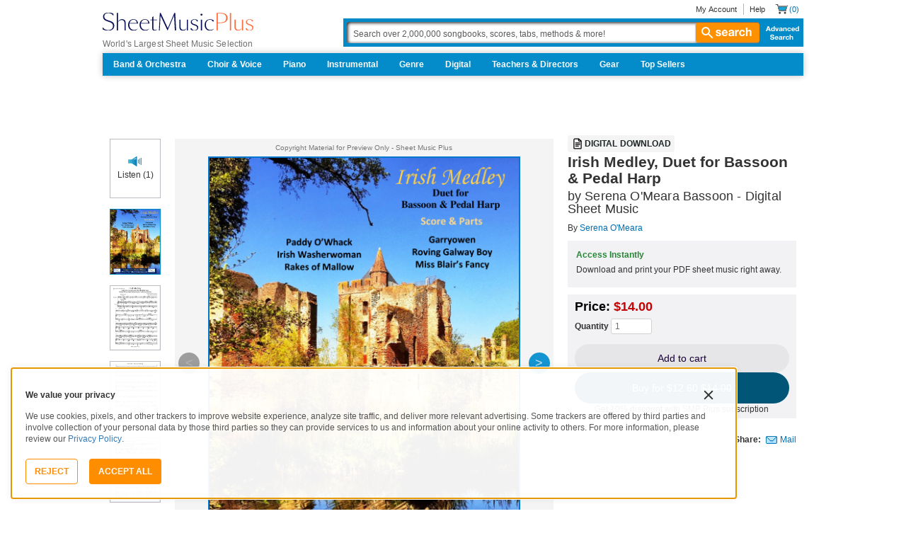

--- FILE ---
content_type: text/html; charset=UTF-8
request_url: https://www.sheetmusicplus.com/en/product/irish-medley-duet-for-bassoon-pedal-harp-22344569.html
body_size: 42168
content:
<!doctype html>
<html lang="en">
<head>
    <title>Irish Medley, Duet for Bassoon & Pedal Harp by Serena O'Meara - Bassoon, Pedal Harp - Intermediate Digital Sheet Music | Sheet Music Plus</title>
    <script>
    var sentryMethodsToSave = ['setUser', 'setTag', 'setTags', 'setExtra', 'setExtras', 'addBreadcrumb', 'setContext'];
    window.Sentry = {
        _lazy: true
    };
    var sentryLazyCallsQueue = [];
    var sentryLazyHandler = function () {
        var args = Array.prototype.slice.call(arguments)
        var methodName = args[0];
        var rest = args.slice(1);

        sentryLazyCallsQueue.push([methodName, rest])
    };

    sentryMethodsToSave.forEach(function (methodName) {
        window.Sentry[methodName] = sentryLazyHandler.bind(this, methodName);
    });

    function applySentryLazyData() {
        if (!sentryLazyCallsQueue) return;

        for (var i = 0; i < sentryLazyCallsQueue.length; i++) {
            var args = sentryLazyCallsQueue[i];
            var methodName = args[0];
            var restArgs = args[1];
            var method = window.Sentry[methodName];

            method && typeof method === 'function' && method.apply(window.Sentry, restArgs);
        }

        sentryLazyCallsQueue = undefined;
    }

    var errors = window.APPERROR ? (window.APPERROR.errors || []) : []
    var APPERROR = {
        errors,
        loggerLoaded: false,
    };
    var oldOnError = window.onerror;
    var loadScript = function (src, resolve) {
        APPERROR.loggerLoaded = true;
        var script = document.createElement('script');
        script.async = true;
        script.type = 'text/javascript';
        script.src = src;

        var changeState = function () {
            if (!loaded) {
                resolve()
                loaded = true;
            }
        };
        var loaded;

        script.onreadystatechange = changeState;
        script.onload = changeState;

        var node = document.getElementsByTagName('script')[0];
        node.parentNode.insertBefore(script, node);
    };

    APPERROR.loadErrorLogger = function (release) {
        var whitelistUrls = [
            new RegExp('https://www.sheetmusicplus.com/static')
        ];

        if (window.location.pathname !== '/') {
            whitelistUrls.push(new RegExp(window.location.href))
        }

        var tags = {};
                tags.country = 'US';
        tags.isAuthenticated = 'false';
        tags.userId = '0';
        
        !APPERROR.loggerLoaded && loadScript('https://www.sheetmusicplus.com/static/public/build/smp_old_static/202601/js/vendor/sentry-custom.min.8bd11362ad99c2addd9260af1e6aed5b.js', function () {
            console.log('[sentry]:', 'bundle successfully loaded')
            window.onerror = oldOnError;

            window.initSentry({
                dsn: 'https://7dae934824c0495bbd507151b8b8d794@sentry.sheetmusicplus.com/46',
                release: release,   
                allowUrls: whitelistUrls
            });

            window.Sentry.setTags(tags);
            window.Sentry.setUser({
                userId: tags.userId,
            });
            applySentryLazyData();

            var messages = APPERROR.errors.map(function (err) {
                return err[0];
            });
            APPERROR.errors
                .filter(function (error, index) {
                    return messages.indexOf(error[0]) === index;
                })
                .forEach(function (args) {
                    var error = args[0];

                    if (args.length > 1) {
                        window.onerror.apply(this, args);
                    } else if (typeof error === 'string') {
                        window.Sentry.captureMessage(error, 'error');
                    } else {
                        if (error === undefined) {
                            error = new Error('Caught undefined error');
                        }

                        window.Sentry.captureException(error);
                    }
                });
        })
    };

    function loadSentry() {
        if (APPERROR.hasFirstError) {
            return
        }

        function load() {
            APPERROR.loadErrorLogger('smp-web_app_1.02.40');
        }

        if (document.readyState === 'complete') {
            load();
        } else {
            window.addEventListener('load', load)
        }
        APPERROR.hasFirstError = true
    }

    if (APPERROR.errors && APPERROR.errors.length > 0) {
        loadSentry()
    }

    window.onerror = function () {
        // filter gtm script error
        if (arguments[0] === 'Script error.' && arguments[1] === '') {
            return;
        }

        APPERROR.errors.push(arguments);
        oldOnError && oldOnError.apply(this, arguments);

        loadSentry();
    };
</script>
        <meta http-equiv="Content-Type" content="text/html; charset=UTF-8"/>
    <meta name="viewport" content="width=device-width, initial-scale=1, maximum-scale=5, user-scalable=yes, viewport-fit=cover">
    <meta name="description" content="Shop and Buy Irish Medley, Duet for Bassoon &amp; Pedal Harp sheet music. Bassoon,Instrumental Duet sheet music book by Traditional Irish Tunes: O&#039;Meara Music at Sheet Music Plus. (A0.1099887).">
<meta property="og:description" content="Shop and Buy Irish Medley, Duet for Bassoon &amp; Pedal Harp sheet music. Bassoon,Instrumental Duet sheet music book by Traditional Irish Tunes: O&#039;Meara Music at Sheet Music Plus. (A0.1099887).">
<meta name="twitter:description" content="Shop and Buy Irish Medley, Duet for Bassoon &amp; Pedal Harp sheet music. Bassoon,Instrumental Duet sheet music book by Traditional Irish Tunes: O&#039;Meara Music at Sheet Music Plus. (A0.1099887).">
<meta name="author" content="Traditional Irish Tunes">
<meta property="og:title" content="Irish Medley, Duet for Bassoon &amp; Pedal Harp by Serena O&#039;Meara - Bassoon, Pedal Harp - Intermediate Digital Sheet Music | Sheet Music Plus">
<meta property="og:type" content="product">
<meta property="og:site_name" content="Sheet Music Plus">
<meta property="og:url" content="https://www.sheetmusicplus.com/en/product/irish-medley-duet-for-bassoon-pedal-harp-22344569.html">
<meta name="author" content="Traditional Irish Tunes">
<meta property="og:title" content="Irish Medley, Duet for Bassoon &amp; Pedal Harp by Serena O&#039;Meara - Bassoon, Pedal Harp - Intermediate Digital Sheet Music | Sheet Music Plus">
<meta property="og:type" content="product">
<meta property="og:site_name" content="Sheet Music Plus">
<meta property="og:site_name" content="Sheet Music Plus">
<meta property="og:url" content="https://www.sheetmusicplus.com/en/product/irish-medley-duet-for-bassoon-pedal-harp-22344569.html">
<meta property="product:price:amount" content="14">
<meta property="product:price:currency" content="USD">
<meta property="og:image" content="https://www.sheetmusicplus.com/on/demandware.static/-/Sites-smp-main/default/dw953424a8/images/4569/22344569_cover-large_file.png">
<meta property="og:image:width" content="1200">
<meta property="og:image:height" content="1200">
<meta property="og:image:alt" content="Irish Medley, Duet for Bassoon &amp; Pedal Harp by Traditional Irish Tunes – Digital Sheet Music">
<meta name="twitter:card" content="summary_large_image">
<meta name="twitter:site" content="@sheetmusicplus">
<meta name="twitter:creator" content="@sheetmusicplus">
<meta name="twitter:title" content="Irish Medley, Duet for Bassoon &amp; Pedal Harp by Serena O&#039;Meara - Bassoon, Pedal Harp - Intermediate Digital Sheet Music | Sheet Music Plus">
<meta name="twitter:image" content="https://www.sheetmusicplus.com/on/demandware.static/-/Sites-smp-main/default/dw953424a8/images/4569/22344569_cover-large_file.png">
<meta name="twitter:image:alt" content="Sheet Music For Irish Medley, Duet for Bassoon &amp; Pedal Harp By Traditional Irish Tunes">
<meta name="csrf-param" content="_smp_s3ff3fsfm">
<meta name="csrf-token" content="44PQPmvZaSB5G2n_T3STTSaaam2AOoB7onAPMYlO8WeztacKH7RfVgtCDax-R74uRNE9Auhr5kqbR1tXywu0Vg==">

<link href="https://www.sheetmusicplus.com/en/product/irish-medley-duet-for-bassoon-pedal-harp-22344569.html" rel="canonical">
<link href="https://www.sheetmusicplus.com/dw/image/v2/BJFX_PRD/on/demandware.static/-/Sites-smp-main/default/dw953424a8/images/4569/22344569_cover-large_file.png?sw=900&amp;sh=1200&amp;sm=fit" rel="preload" as="image" fetchpriority="high">
<link href="https://www.sheetmusicplus.com/static/public/build/smp_old_static/202601/css/score-view.4ff82b3ef1713ae68376249c62e406e2.css" rel="stylesheet">    <link rel="preconnect" href="https://cdnjs.cloudflare.com" />
<link rel="preconnect" href="https://maxcdn.bootstrapcdn.com" />
<link rel="preconnect" href="https://www.googletagmanager.com" />    <link href="https://www.sheetmusicplus.com/static/public/build/smp_old_static/202601/css/bootstrap.min.b202ad24898e2f16f21b893fde9d0444.css" rel="stylesheet"><link href="https://cdnjs.cloudflare.com/ajax/libs/font-awesome/4.3.0/css/font-awesome.min.css" rel="preload" as="style" onload="this.rel='stylesheet'">
<link href="https://www.sheetmusicplus.com/static/public/build/smp_old_static/202601/css/style.210d508dee66d0e499822d0803c5ce2d.css" rel="stylesheet"><link href="https://www.sheetmusicplus.com/static/public/build/smp_old_static/202601/css/global.b895f29e6c29f3a50a04cd877654b82e.css" rel="stylesheet"><style>
            @font-face{font-display:swap;font-family:Muse Display Harmony;font-style:normal;font-weight:400;src:url("/static/public/fonts/muse/muse-display/MuseDisplay-Harmony.ttf") format("truetype")}@font-face{font-display:swap;font-family:Muse Display Rhythm;font-style:normal;font-weight:400;src:url("/static/public/fonts/muse/muse-display/MuseDisplay-Rhythm.ttf") format("truetype")}@font-face{font-display:swap;font-family:Muse Display Riff;font-style:normal;font-weight:400;src:url("/static/public/fonts/muse/muse-display/MuseDisplay-Riff.ttf") format("truetype")}@font-face{font-display:swap;font-family:Muse Display Symphony;font-style:normal;font-weight:400;src:url("/static/public/fonts/muse/muse-display/MuseDisplay-Symphony.ttf") format("truetype")}@font-face{font-display:swap;font-family:Muse Sans;font-style:normal;font-weight:300 900;src:url("/static/public/fonts/muse/muse-sans-vf/MuseSansVF.woff2") format("woff2"),url("/static/public/fonts/muse/muse-sans-vf/MuseSansVF.woff") format("woff"),url("/static/public/fonts/muse/muse-sans-vf/MuseSansVF.ttf") format("truetype")}
:root{--smp-border-radius-default:1px;--smp-border-radius-full:9999px}:root{--smp-color-accent-primary:#fe6d3e;--smp-color-accent-secondary:#0d0041;--smp-color-accent-content:#004b7a;--smp-color-action-primary:#ff7d53;--smp-color-action-secondary:#ebeef3;--smp-color-additional-attention:#d32139;--smp-color-additional-info:#8a6d3a;--smp-color-additional-info-subdued:#fcf8e3;--smp-color-additional-logo-main:#0a1257;--smp-color-additional-logo-accent:#fe6d3e;--smp-color-background-default:#fff;--smp-color-background-highlight:#f3f5f9;--smp-color-background-inactive:#ebeef3;--smp-color-content-primary:#18181e;--smp-color-content-secondary:#656a83;--smp-color-content-tertiary:#949aae;--smp-color-content-inactive:#99999c;--smp-color-content-on-color:#fff;--smp-color-exception-multilayer:rgba(0,0,0,.05);--smp-color-form-default:#7b819a;--smp-color-form-hovered:#52556a;--smp-color-form-pressed:#3f4150;--smp-color-form-active:#18181e;--smp-color-overlay-modal:rgba(0,0,0,.5);--smp-color-overlay-dropdown:rgba(0,0,0,var(--smp-state-overlay-dropdown));--smp-color-overlay-border:rgba(0,0,0,var(--smp-state-overlay-border));--smp-color-status-error:#b51c36;--smp-color-status-success:#017b22;--smp-color-status-warning:#c54900;--smp-color-stroke-default:#ced2dc;--smp-color-stroke-accent:#18181e}:root{--smp-spacing-4xs:1px;--smp-spacing-3xs:2px;--smp-spacing-2xs:4px;--smp-spacing-xs:8px;--smp-spacing-s:12px;--smp-spacing-m:16px;--smp-spacing-l:20px;--smp-spacing-2xl:24px;--smp-spacing-3xl:32px;--smp-spacing-4xl:40px;--smp-icon-size-s:16px;--smp-icon-size-m:36px}:root{--smp-font-family-fallback:Helvetica neue,Helvetica,sans-serif;--smp-font-family-muse-sans:"Muse Sans",var(--smp-font-family-fallback);--smp-font-family-muse-display-harmony:"Muse Display Harmony",var(--smp-font-family-fallback);--smp-font-family-muse-display-rhythm:"Muse Display Rhythm",var(--smp-font-family-fallback);--smp-font-family-muse-display-riff:"Muse Display Riff",var(--smp-font-family-fallback);--smp-font-family-muse-display-symphony:"Muse Display Symphony",var(--smp-font-family-fallback);--smp-font-weight-normal:400;--smp-font-weight-medium:500;--smp-font-weight-semibold:600;--smp-font-heading-xxl:400 88px/76px var(--smp-font-family-muse-display-harmony);--smp-font-heading-xl:400 72px/64px var(--smp-font-family-muse-display-harmony);--smp-font-heading-l:400 64px/56px var(--smp-font-family-muse-display-harmony);--smp-font-heading-m:400 56px/48px var(--smp-font-family-muse-display-harmony);--smp-font-heading-s:400 44px/36px var(--smp-font-family-muse-display-harmony);--smp-font-heading-xs:400 34px/32px var(--smp-font-family-muse-display-harmony);--smp-font-subtitle-l:500 32px/36px var(--smp-font-family-muse-sans);--smp-font-subtitle-m:500 24px/28px var(--smp-font-family-muse-sans);--smp-font-subtitle-s:500 20px/24px var(--smp-font-family-muse-sans);--smp-font-body-l:400 17px/24px var(--smp-font-family-muse-sans);--smp-font-body-l-medium:500 17px/24px var(--smp-font-family-muse-sans);--smp-font-body-l-semibold:600 17px/24px var(--smp-font-family-muse-sans);--smp-font-body-s:400 15px/20px var(--smp-font-family-muse-sans);--smp-font-body-s-medium:500 15px/20px var(--smp-font-family-muse-sans);--smp-font-body-s-semibold:600 15px/20px var(--smp-font-family-muse-sans);--smp-font-caption-l:400 13px/16px var(--smp-font-family-muse-sans);--smp-font-caption-l-medium:500 13px/16px var(--smp-font-family-muse-sans);--smp-font-caption-l-semibold:600 13px/16px var(--smp-font-family-muse-sans);--smp-font-caption-s:400 11px/12px var(--smp-font-family-muse-sans);--smp-font-caption-s-medium:500 11px/12px var(--smp-font-family-muse-sans);--smp-font-caption-s-semibold:600 11px/12px var(--smp-font-family-muse-sans);--smp-font-mono-xl:400 15px/24px var(--smp-font-family-mono);--smp-font-mono-xl-medium:500 15px/24px var(--smp-font-family-mono);--smp-font-mono-xl-semibold:600 15px/24px var(--smp-font-family-mono);--smp-font-mono-l:400 14px/32px var(--smp-font-family-mono);--smp-font-mono-l-medium:500 14px/32px var(--smp-font-family-mono);--smp-font-mono-l-semibold:600 14px/32px var(--smp-font-family-mono);--smp-font-mono-m:400 13px/23.4px var(--smp-font-family-mono);--smp-font-mono-m-medium:500 13px/23.4px var(--smp-font-family-mono);--smp-font-mono-m-semibold:600 13px/23.4px var(--smp-font-family-mono);--smp-font-mono-s:400 12px/21.6px var(--smp-font-family-mono);--smp-font-mono-s-medium:500 12px/21.6px var(--smp-font-family-mono);--smp-font-mono-s-semibold:600 12px/21.6px var(--smp-font-family-mono);--smp-font-mono-xs:400 10px/18px var(--smp-font-family-mono);--smp-font-mono-xs-medium:500 10px/18px var(--smp-font-family-mono);--smp-font-mono-xs-semibold:600 10px/18px var(--smp-font-family-mono)}:root{--smp-box-shadow-popover:0px 4px 16px 0px rgba(0,0,0,.16);--smp-color-modal-overlay:rgba(0,0,0,.52);--smp-transition-duration-default:0.2s}:root{--smp-state-default:1;--smp-state-hovered:0.8;--smp-state-pressed:0.6;--smp-state-disabled:0.4;--smp-state-overlay-dropdown:0.3;--smp-state-overlay-border:0.15}:root{--smp-layout-container-max-width:1240px}
.ButtonV2-button{-webkit-appearance:none;-moz-appearance:none;appearance:none;border:1px solid transparent;border-radius:50vh;font-size:16px;line-height:1;padding:14px 16px;text-align:center}.ButtonV2-small{font-size:14px;padding:12px}.ButtonV2-primary{background:#015678;color:#fff}.ButtonV2-primary:hover{color:#fff;opacity:.8;-webkit-text-decoration:none;text-decoration:none}.ButtonV2-primary:focus{color:#fff;-webkit-text-decoration:none;text-decoration:none}.ButtonV2-primary:disabled{opacity:.4}.ButtonV2-secondary{background:rgba(0,0,0,.05);color:#180036}.ButtonV2-secondary:hover{color:#180036;opacity:.8;-webkit-text-decoration:none;text-decoration:none}.ButtonV2-secondary:focus{color:#180036;-webkit-text-decoration:none;text-decoration:none}.ButtonV2-secondary:disabled{opacity:.4}.ButtonV2-loading{opacity:.9;pointer-events:none}.ButtonV2-transparentBackground{background:transparent;border-color:transparent}.ButtonV2-transparentBackground:hover{background:transparent}.ButtonV2-transparentBackground:focus{background:transparent}
.blackFridayBanner-blackFridayBanner{background-color:#003929;position:sticky;top:0;width:100%;z-index:9999}
    </style>
<style>
    .score-subscriptionInteractiveScoreBlock{background-color:#f2f2f5;display:flex;flex-direction:column;gap:var(--smp-spacing-s);padding:var(--smp-spacing-s)}.score-subscriptionInteractiveScoreBlock .score-title{font-size:18px;font-weight:700}.score-sidebarBlock{border:1px solid #cccccf;padding:16px 12px}.score-priceBlock{display:flex;flex-direction:column;gap:12px}.score-prices{display:flex;flex-direction:column;gap:4px}.score-firstOrderCoupon{margin-top:8px}.score-originalPriceValue{-webkit-text-decoration:line-through;text-decoration:line-through}.score-price{font-size:18px;font-weight:700}.score-priceWithoutCoupon{color:#555;font-weight:400;-webkit-text-decoration:line-through;text-decoration:line-through}.score-coupon{align-items:center;display:flex;font-size:10px;justify-content:space-between}.score-couponLabelWrapper{align-items:center;display:flex;gap:8px}.score-couponLabel{background-color:#ecf6ec;border-radius:4px;color:#017b22;font-weight:700;padding:2px 4px}.score-couponAppliedIndicator{align-items:center;display:flex;gap:4px}.score-couponValue{font-weight:700}.score-additioinalInfo{display:flex;flex-direction:column;gap:4px}.score-ctaWrapper{display:flex;flex-direction:column;gap:12px}.score-ctaWrapper--mobile{display:none}.score-blackFridayAppliedIndicator{align-items:center;background-color:#262629;color:#fff;display:flex;gap:4px;padding:4px 8px;width:-moz-max-content;width:max-content}@media (max-width:544px){.score-ctaWrapper--mobile{background:#fff;bottom:0;box-shadow:0 2px 10px rgba(0,0,0,.2);display:flex;left:0;padding:15px 15px calc(15px + env(safe-area-inset-bottom));position:fixed;right:0;z-index:3}.score-ctaWrapper--desktop{display:none}}.score-buyNowCtaOldPrice{line-height:1;-webkit-text-decoration:line-through;text-decoration:line-through}.score-formatOptions{grid-gap:var(--smp-spacing-s);display:grid;gap:var(--smp-spacing-s);grid-template-columns:repeat(auto-fit,minmax(140px,1fr));margin-top:var(--smp-spacing-s);width:100%}.score-formatOption{background-color:var(--smp-color-background-default);border:2px solid var(--smp-color-stroke-default);cursor:pointer;display:flex;flex-direction:column;gap:var(--smp-spacing-2xs);margin:0;padding:var(--smp-spacing-s)}.score-formatOption:hover{background-color:rgba(1,86,120,.102);background-color:#0156781a;border-color:var(--smp-color-accent-content)}.score-formatOption--selected{background-color:rgba(1,86,120,.102);background-color:#0156781a;border:2px solid var(--smp-color-accent-content)}.score-formatOption--selected:hover{background-color:rgba(1,86,120,.102);background-color:#0156781a}.score-formatOption-header{align-items:center;display:flex;gap:var(--smp-spacing-2xs);width:100%}.score-formatOption-title{color:#180036;flex:1;font:var(--smp-font-caption-l);white-space:pre-wrap}.score-formatOption-price{color:var(--smp-color-content-primary);font-size:18px;font-weight:700;white-space:nowrap}.score-formatOption-description{color:var(--smp-color-content-secondary);font:var(--smp-font-caption-l)}
input[type="checkbox"].CheckboxV2-checkbox{background-color:var(--smp-color-background-default);border:1px solid #a7a4a9;border-radius:1px;height:20px;margin:0;width:20px}input[type="checkbox"].CheckboxV2-small{height:16px;width:16px}input[type="checkbox"].CheckboxV2-checkbox:disabled{opacity:.5}input[type="checkbox"].CheckboxV2-checkbox:checked{position:relative}input[type="checkbox"].CheckboxV2-primary:checked{background-color:#015678;border:1px solid #015678;position:relative}input[type="checkbox"].CheckboxV2-success:checked{background-color:#017b22;border:1px solid #017b22;position:relative}input[type="checkbox"].CheckboxV2-checkbox:checked::after{border:solid var(--smp-color-content-on-color);border-width:0 2px 2px 0;content:"";display:block;height:10px;left:50%;position:absolute;top:45%;transform:translate(-50%,-50%) rotate(45deg);width:5px}
input[type="radio"].RadioButton-radioButton{-webkit-appearance:none;-moz-appearance:none;appearance:none;background-color:var(--smp-color-background-default);border:1px solid #a7a4a9;border-radius:50%;height:16px;margin:0;width:16px}input[type="radio"].RadioButton-radioButton:disabled{opacity:.5}input[type="radio"].RadioButton-radioButton:checked{background-color:#015678;border:1px solid #015678;position:relative}@media (max-width:810px){input[type="radio"].RadioButton-radioButton:checked::before{content:none}}input[type="radio"].RadioButton-radioButton:checked::after{background-color:var(--smp-color-background-default);border-radius:50%;content:"";display:block;height:6px;left:50%;position:absolute;top:50%;transform:translate(-50%,-50%);width:6px}
</style>
<script class="js-global-script">
    (function() {
        var pattern = /crios/i;
        if (!pattern.test(window.navigator.userAgent)) return;

        var $$globalScript = document.querySelector('.js-global-script');
        $$globalScript.insertAdjacentHTML('afterEnd', '<link href="https://www.sheetmusicplus.com/static/public/build/smp_old_static/202601/css/chromeDefault.9f7cdb8a17db9249ac82ea1ed3f77716.css" rel="stylesheet">');
    })()
</script>
    <link rel="icon" type="image/png" href="https://www.sheetmusicplus.com/static/public/build/smp_old_static/202601/images/favicon/favicon.b265e1e678d44cc900a6635936b06373.ico" />
<link rel="icon" type="image/png" href="https://www.sheetmusicplus.com/static/public/build/smp_old_static/202601/images/favicon/favicon-32x32.20979d6726a5cbf8d5092c6373e36523.png" sizes="32x32" />
<link rel="icon" type="image/png" href="https://www.sheetmusicplus.com/static/public/build/smp_old_static/202601/images/favicon/favicon-16x16.41c7b6e36c5978c040e4bdf0089e4d38.png" sizes="16x16" />
<link rel="apple-touch-icon" sizes="180x180" href="https://www.sheetmusicplus.com/static/public/build/smp_old_static/202601/images/favicon/apple-touch-icon.581c54e6da9b233d1c36d917df93d658.png" />
<link rel="manifest" href="https://www.sheetmusicplus.com/static/public/build/smp_old_static/202601/images/favicon/site.9f46feb095df52b94a8d68ab36db6e14.webmanifest" />
<link rel="mask-icon" href="https://www.sheetmusicplus.com/static/public/build/smp_old_static/202601/images/favicon/safari-pinned-tab.b7f9d28b263c738aabe1ab099e305b90.svg" color="#fe6d3e" />
        <script>
        (function () {
            if ('serviceWorker' in navigator) {
                window.addEventListener('load', function() {
                    window.navigator.serviceWorker.register('/sw_smp.js').catch(function(error) {})
                })
            }
        })()
    </script>
    <script>
    function jQueryLoadObserver() {
        return new Promise(function (resolve, reject) {
            var attemps = 100;
            
            function check() {
                if (window.jQuery) {
                    console.log('jquery load observer success', attemps)
                    $(resolve);
                    return;
                }

                attemps--;

                if (!attemps) {
                    reject()
                } else {
                    setTimeout(check, 100)
                }
            }

            check()
        })
    }

    function loadAsync(url) {
        return new Promise(function (resolve, reject) {
            var script = document.createElement('script');
            script.async = true;
            script.src = url;
            script.onload = function() {
                resolve();
                            };
            script.onerror = reject;
            document.head.appendChild(script)
        })
    }
</script>
</head>
<body class="column_1">
        <div id="site-wrapper">
        <div id="site-canvas">
            <div id="wrapper1" class="product-detail">
                

    <header id="topSection" class="js-top-section">
    <div id="" class="main-container container">
        <div class="row">
            <div class="col-sm-4 col-xs-12 logo-bin">
                <button type="button" class="btn btn-primary btn-icon visible-xs visible-sm toggle-nav" aria-label="Navigation Menu"><i class="fa fa-bars"></i></button>
                <a href="/" class="logo" aria-label="Sheet Music Plus Home Page">
                    <img 
                        src="https://www.sheetmusicplus.com/static/public/build/smp_old_static/202601/images/promos/smp-logo-2color.3f0c87212828ce90b15ec1b6e0eb3577.svg"
                        aria-label=""
                        alt="Sheet Music Plus"
                        title=""
                    />
                </a>
                <p>World's Largest Sheet Music Selection</p>
                <a id="skiplink" class="skip-link" href="#content">Skip to main content</a>
                <div class="btn-toolbar pull-right visible-xs visible-sm visible-sm minCartButton" role="toolbar">
                    <div class="btn-group" role="group">
                                            <button type="button" class="btn btn-default btn-icon" aria-label="Account" onclick="window.location.href='/en/login'"><i class="fa fa-user"></i></button>
                                        </div>
                    <div class="btn-group" role="group">
                        <button type="button" class="btn btn-default btn-icon js-cart-link" aria-label="Shopping Cart" onclick="window.location.href='/en/cart';"><i class="fa fa-shopping-cart"></i></button>
                    </div>
                </div>
            </div>
            <input type="hidden" id="showPopupWhenAddToCart" value="false"/>
            <form id="globalAddToCart" style="display:none"
                  action="/en/cart"
                  fromid="globalAddToCart" method="post">
                <div style="display:none"><input name="_dyncharset" value="UTF-8" type="hidden"/></div>
                <div style="display:none"><input value="6115082524935250976" type="hidden"/></div>
                <input name="/atg/commerce/order/purchase/CartModifierFormHandler.addItemCount" value="1"
                       type="hidden"/><input name="_D:/atg/commerce/order/purchase/CartModifierFormHandler.addItemCount"
                                             value=" " type="hidden"/><input id="globalAddToCartCatalogRefId"
                                                                             name="/atg/commerce/order/purchase/CartModifierFormHandler.items[0].catalogRefId"
                                                                             value="" type="hidden"/><input
                        name="_D:/atg/commerce/order/purchase/CartModifierFormHandler.items[0].catalogRefId" value=" "
                        type="hidden"/><input id="globalAddToCartProductId"
                                              name="/atg/commerce/order/purchase/CartModifierFormHandler.items[0].productId"
                                              value="" type="hidden"/><input
                        name="_D:/atg/commerce/order/purchase/CartModifierFormHandler.items[0].productId" value=" "
                        type="hidden"/><input id="globalAddToCartQuantity"
                                              name="/atg/commerce/order/purchase/CartModifierFormHandler.items[0].quantity"
                                              value="" type="hidden"/><input
                        name="_D:/atg/commerce/order/purchase/CartModifierFormHandler.items[0].quantity" value=" "
                        type="hidden"/><input id="globalAddItemErrorURL"
                                              name="/atg/commerce/order/purchase/CartModifierFormHandler.addItemToOrderErrorURL"
                                              value="/cart" type="hidden"/><input
                        name="_D:/atg/commerce/order/purchase/CartModifierFormHandler.addItemToOrderErrorURL" value=" "
                        type="hidden"/><input id="globalAddItemSuccessURL"
                                              name="/atg/commerce/order/purchase/CartModifierFormHandler.addItemToOrderSuccessURL"
                                              value="/cart" type="hidden"/><input
                        name="_D:/atg/commerce/order/purchase/CartModifierFormHandler.addItemToOrderSuccessURL"
                        value=" " type="hidden"/><input id="submit_globalAddToCart_button"
                                                        name="/atg/commerce/order/purchase/CartModifierFormHandler.addItemToOrder"
                                                        value="" type="submit" aria-label="Add to Cart"/><input
                        name="_D:/atg/commerce/order/purchase/CartModifierFormHandler.addItemToOrder" value=" "
                        type="hidden"/>
                <div style="display:none"><input name="_DARGS" value="/cartridges/header/logo.jsp" type="hidden"/></div>
            </form>
            <form style="display:none" method="post"
                  action="/user/newsletter/subscribe">
                <input id="newsletter_email_input_form" name="email" value="" type="email"/><input id="newsletter_submit_form"
                                              name="/atg/userprofiling/ProfileFormHandler.signUpNewsletter"
                                              type="submit" aria-label="Sign Up for Newsletter"/><input
                        id="newsletter_isteacher_checkbox_form"
                        name="is_teacher" value="true" type="checkbox"
                        aria-label="I am a Teacher"/>
                <input type="hidden" name="_smp_s3ff3fsfm" value="44PQPmvZaSB5G2n_T3STTSaaam2AOoB7onAPMYlO8WeztacKH7RfVgtCDax-R74uRNE9Auhr5kqbR1tXywu0Vg==" />
            </form>
            <div class="col-sm-8 col-xs-12 mobile-search-bar">
                <div class="clearfix text-right">
                    <ul id="rootMenu">
                                                <li>
                                                            <a href="/en/login">My Account</a>
                                                    </li>
                        <li>
                            <a href="https://help.sheetmusicplus.com/en/" rel="nofollow" class="js-help-link">Help</a>
                        </li>


                        <div class="cartBox">
                            <li>
                                <a
                                    href="/en/cart"
                                    class="miniCartCon js-cart-link"
                                    rel="nofollow"
                                    aria-label="Shopping Cart"
                                >
                                    <span class="icon_cart js-cart-count"> (0)</span>
                                </a>
                            </li>


                        </div>
                    </ul>
                </div>
                <section class="searchBox search-bar">
                    <form action="/en/explore" method="get" class="jQ_addKW" id="searchForm">
                        <input
                            name="q"
                            aria-label="Search Box"
                            id="Ntt"
                            type="text"
                            def="Search over 2,000,000 songbooks, scores, tabs, methods &amp; more!"
                            class="textInput searchInput jQ_defaultVal jQ_searchBox jQ_maxLength keyWordInput"
                            size="70"
                            autocomplete="off"
                            value=""
                        />
                        <button class="btn visible-xs visible-sm" aria-label="Search Button" type="submit"><i class="visible-xs visible-sm fa fa-search"></i></button>
                        <button class="btn btn-default btn_search" type="submit"><i class="fa fa-search"></i> search</button>
                        <a href="/advanced-search" class="advancedSearch hidden-sm hidden-xs">Advanced Search</a>
                    </form>
                </section>
            </div>

            <nav id="site-nav" class="main-container container mainNav">
                <ul class="J_dropdown">
                                            <li>
                            <a href="/en/category/ensembles/band-and-orchestra/">Band & Orchestra</a>
                                                            <div class="sub_navBox ulBox_h">
                                                                            <ul>
                                                                                            <li class="sub_navBox--header">
                                                    <a href="/en/category/ensembles/band-and-orchestra/band/">
                                                        Band                                                    </a>
                                                </li>
                                                                                            <li class="">
                                                    <a href="/en/category/ensembles/band-and-orchestra/band/concert-band/">
                                                        Concert Band                                                    </a>
                                                </li>
                                                                                            <li class="">
                                                    <a href="/en/category/ensembles/band-and-orchestra/?prefn1=instruments&prefv1=Flexible-Adaptable">
                                                        Flexible Ensemble                                                    </a>
                                                </li>
                                                                                            <li class="">
                                                    <a href="/en/category/ensembles/band-and-orchestra/band/jazz-ensemble/">
                                                        Jazz Ensemble                                                    </a>
                                                </li>
                                                                                            <li class="">
                                                    <a href="/en/category/ensembles/band-and-orchestra/band/brass-band/">
                                                        Brass Band                                                    </a>
                                                </li>
                                                                                            <li class="">
                                                    <a href="/en/category/ensembles/band-and-orchestra/band/marching-band/">
                                                        Marching Band                                                    </a>
                                                </li>
                                                                                            <li class="">
                                                    <a href="/en/category/ensembles/band/concert-band/concert-band-methods/">
                                                        Band Methods                                                    </a>
                                                </li>
                                                                                    </ul>
                                                                            <ul>
                                                                                            <li class="sub_navBox--header">
                                                    <a href="/en/category/ensembles/band-and-orchestra/orchestra/">
                                                        Orchestra                                                    </a>
                                                </li>
                                                                                            <li class="">
                                                    <a href="/en/category/ensembles/band-and-orchestra/orchestra/string-orchestra/">
                                                        String Orchestra                                                    </a>
                                                </li>
                                                                                            <li class="">
                                                    <a href="/en/category/ensembles/band-and-orchestra/orchestra/full-orchestra/">
                                                        Full Orchestra                                                    </a>
                                                </li>
                                                                                            <li class="">
                                                    <a href="/en/category/formats/scores-parts/score/?prefn1=ensembles&prefv1=Orchestra">
                                                        Scores                                                    </a>
                                                </li>
                                                                                            <li class="">
                                                    <a href="/en/category/formats/scores-parts/set-of-parts/?prefn1=ensembles&prefv1=Orchestra">
                                                        Sets of Parts                                                    </a>
                                                </li>
                                                                                            <li class="">
                                                    <a href="/en/category/ensembles/band-and-orchestra/orchestra/string-methods/">
                                                        Orchestra Methods                                                    </a>
                                                </li>
                                                                                    </ul>
                                                                    </div>
                                                    </li>
                                            <li>
                            <a href="/en/choir-and-voice.html">Choir & Voice</a>
                                                            <div class="sub_navBox ulBox_h">
                                                                            <ul>
                                                                                            <li class="sub_navBox--header">
                                                    <a href="/en/category/instruments/vocal/choir/">
                                                        Choral Sheet Music                                                    </a>
                                                </li>
                                                                                            <li class="">
                                                    <a href="/en/category/ensembles/choir/?prefn1=usages&prefv1=Sacred">
                                                        Church Choral                                                    </a>
                                                </li>
                                                                                            <li class="">
                                                    <a href="/en/category/ensembles/choir/?prefn1=usages&prefv1=School%20and%20Community">
                                                        School & Community Choral                                                    </a>
                                                </li>
                                                                                            <li class="sub_navBox--header">
                                                    <a href="/en/category/ensembles/choir/satb/">
                                                        SATB                                                    </a>
                                                </li>
                                                                                            <li class="">
                                                    <a href="/en/category/ensembles/choir/4-part/">
                                                        4-Part                                                    </a>
                                                </li>
                                                                                            <li class="">
                                                    <a href="/en/category/ensembles/choir/3-part/">
                                                        3-Part                                                    </a>
                                                </li>
                                                                                            <li class="">
                                                    <a href="/en/category/ensembles/choir/2-part/">
                                                        2-Part                                                    </a>
                                                </li>
                                                                                            <li class="">
                                                    <a href="/en/category/ensembles/choir/a-cappella/">
                                                        A Cappella                                                    </a>
                                                </li>
                                                                                            <li class="">
                                                    <a href="/en/category/ensembles/choir/mens-choir/">
                                                        Men's Choir                                                    </a>
                                                </li>
                                                                                            <li class="">
                                                    <a href="/en/category/ensembles/choir/womens-choir/">
                                                        Women's Choir                                                    </a>
                                                </li>
                                                                                            <li class="">
                                                    <a href="/en/category/ensembles/choir/womens-choir/">
                                                        Women's Choir                                                    </a>
                                                </li>
                                                                                            <li class="">
                                                    <a href="/en/category/formats/classroom-materials/">
                                                        Classroom Materials                                                    </a>
                                                </li>
                                                                                            <li class="sub_navBox--header">
                                                    <a href="https://affiliates.sheetmusicplus.com/easyrebates?_requestid=3905324">
                                                        Easy Rebates                                                    </a>
                                                </li>
                                                                                            <li class="">
                                                    <a href="https://affiliates.sheetmusicplus.com/easyrebates?_requestid=3905324">
                                                        Earn 8% back                                                    </a>
                                                </li>
                                                                                            <li class="sub_navBox--header">
                                                    <a href="https://help.sheetmusicplus.com/en/articles/12088405-institutional-accounts">
                                                        Institutional Accounts                                                    </a>
                                                </li>
                                                                                            <li class="">
                                                    <a href="https://help.sheetmusicplus.com/en/articles/12088463-teacher-director-resource-center">
                                                        Teacher Resources                                                    </a>
                                                </li>
                                                                                    </ul>
                                                                            <ul>
                                                                                            <li class="sub_navBox--header">
                                                    <a href="/en/category/instruments/vocal/voice/">
                                                        Voice Sheet Music                                                    </a>
                                                </li>
                                                                                            <li class="">
                                                    <a href="/en/category/instruments/piano-and-keyboard/piano/piano-vocal-guitar/">
                                                        Piano, Vocal, Guitar                                                    </a>
                                                </li>
                                                                                            <li class="">
                                                    <a href="/en/category/instruments/vocal/voice/voice-solo/">
                                                        Voice Solo                                                    </a>
                                                </li>
                                                                                            <li class="">
                                                    <a href="/en/category/instruments/vocal/voice/vocal-duet/">
                                                        Voice Duet                                                    </a>
                                                </li>
                                                                                            <li class="">
                                                    <a href="/en/category/instruments/vocal/voice/soprano-voice/">
                                                        Soprano Voice                                                    </a>
                                                </li>
                                                                                            <li class="">
                                                    <a href="/en/category/instruments/woodwinds/saxophone/alto-saxophone/">
                                                        Alto Voice                                                    </a>
                                                </li>
                                                                                            <li class="">
                                                    <a href="/en/category/instruments/vocal/voice/tenor-voice/">
                                                        Tenor Voice                                                    </a>
                                                </li>
                                                                                            <li class="">
                                                    <a href="/en/category/instruments/vocal/voice/bass-voice/">
                                                        Bass Voice                                                    </a>
                                                </li>
                                                                                    </ul>
                                                                    </div>
                                                    </li>
                                            <li>
                            <a href="/en/piano-and-keyboard.html">Piano</a>
                                                            <div class="sub_navBox ulBox_h">
                                                                            <ul>
                                                                                            <li class="sub_navBox--header">
                                                    <a href="/en/category/instruments/piano-and-keyboard/piano/">
                                                        Piano                                                    </a>
                                                </li>
                                                                                            <li class="">
                                                    <a href="/en/category/instruments/piano-and-keyboard/piano/piano-solo/">
                                                        Piano Solo                                                    </a>
                                                </li>
                                                                                            <li class="">
                                                    <a href="/en/category/instruments/piano-and-keyboard/piano/piano-vocal-guitar/">
                                                        Piano, Vocal, Guitar                                                    </a>
                                                </li>
                                                                                            <li class="">
                                                    <a href="/en/category/instruments/piano-and-keyboard/piano/piano-duet/">
                                                        Piano Duet                                                    </a>
                                                </li>
                                                                                            <li class="">
                                                    <a href="/en/category/instruments/piano-and-keyboard/piano/easy-piano/">
                                                        Easy Piano                                                    </a>
                                                </li>
                                                                                            <li class="">
                                                    <a href="/en/category/instructionals/etudes-and-exercises/">
                                                        Etudes & Exercises                                                    </a>
                                                </li>
                                                                                            <li class="">
                                                    <a href="/en/category/instructionals/teach-yourself/">
                                                        Teach Yourself                                                    </a>
                                                </li>
                                                                                    </ul>
                                                                            <ul>
                                                                                            <li class="sub_navBox--header">
                                                    <a href="/en/piano-methods.html">
                                                        Piano Methods                                                    </a>
                                                </li>
                                                                                            <li class="">
                                                    <a href="/en/category/instructionals/etudes-and-exercises/">
                                                        Etudes & Exercises                                                    </a>
                                                </li>
                                                                                            <li class="">
                                                    <a href="/en/category/instructionals/teach-yourself/">
                                                        Teach Yourself                                                    </a>
                                                </li>
                                                                                    </ul>
                                                                            <ul>
                                                                                            <li class="sub_navBox--header">
                                                    <a href="/en/category/instruments/piano-and-keyboard/organ/">
                                                        Organ                                                    </a>
                                                </li>
                                                                                            <li class="">
                                                    <a href="/en/category/instruments/piano-and-keyboard/organ/organ-solo/">
                                                        Organ Solo                                                    </a>
                                                </li>
                                                                                            <li class="">
                                                    <a href="/en/category/instruments/piano-and-keyboard/organ-duet/">
                                                        Organ Duet                                                    </a>
                                                </li>
                                                                                            <li class="">
                                                    <a href="/en/category/instruments/piano-and-keyboard/organ-piano-duet/">
                                                        Organ Piano Duet                                                    </a>
                                                </li>
                                                                                    </ul>
                                                                    </div>
                                                    </li>
                                            <li>
                            <a href="/en/instrumental-landing.html">Instrumental</a>
                                                            <div class="sub_navBox ulBox_h">
                                                                            <ul>
                                                                                            <li class="sub_navBox--header">
                                                    <a href="/en/category/instruments/strings/">
                                                        Strings                                                    </a>
                                                </li>
                                                                                            <li class="">
                                                    <a href="/en/category/instruments/strings/violin/">
                                                        Violin                                                    </a>
                                                </li>
                                                                                            <li class="">
                                                    <a href="/en/category/instruments/strings/viola/">
                                                        Viola                                                    </a>
                                                </li>
                                                                                            <li class="">
                                                    <a href="/en/category/instruments/strings/cello/">
                                                        Cello                                                    </a>
                                                </li>
                                                                                            <li class="">
                                                    <a href="/en/category/instruments/strings/double-bass/">
                                                        Double Bass                                                    </a>
                                                </li>
                                                                                            <li class="">
                                                    <a href="/en/category/instruments/strings/harp/">
                                                        Harp                                                    </a>
                                                </li>
                                                                                    </ul>
                                                                            <ul>
                                                                                            <li class="sub_navBox--header">
                                                    <a href="/en/category/instruments/woodwinds/">
                                                        Woodwinds                                                    </a>
                                                </li>
                                                                                            <li class="">
                                                    <a href="/en/category/instruments/woodwinds/flute/">
                                                        Flute                                                    </a>
                                                </li>
                                                                                            <li class="">
                                                    <a href="/en/category/instruments/woodwinds/clarinet/">
                                                        Clarinet                                                    </a>
                                                </li>
                                                                                            <li class="">
                                                    <a href="/en/category/instruments/woodwinds/oboe/">
                                                        Oboe                                                    </a>
                                                </li>
                                                                                            <li class="">
                                                    <a href="/en/category/instruments/woodwinds/saxophone/">
                                                        Saxophone                                                    </a>
                                                </li>
                                                                                            <li class="">
                                                    <a href="/en/category/instruments/woodwinds/bassoon/">
                                                        Bassoon                                                    </a>
                                                </li>
                                                                                    </ul>
                                                                            <ul>
                                                                                            <li class="sub_navBox--header">
                                                    <a href="/en/category/instruments/brass/">
                                                        Brass                                                    </a>
                                                </li>
                                                                                            <li class="">
                                                    <a href="/en/category/instruments/brass/trumpet/">
                                                        Trumpet                                                    </a>
                                                </li>
                                                                                            <li class="">
                                                    <a href="/en/category/instruments/brass/horn/horn-solo/">
                                                        Horn                                                    </a>
                                                </li>
                                                                                            <li class="">
                                                    <a href="/en/category/instruments/brass/trombone/">
                                                        Trombone                                                    </a>
                                                </li>
                                                                                            <li class="">
                                                    <a href="/en/category/instruments/brass/tuba/">
                                                        Tuba                                                    </a>
                                                </li>
                                                                                    </ul>
                                                                            <ul>
                                                                                            <li class="sub_navBox--header">
                                                    <a href="/en/category/instruments/guitar/">
                                                        Guitar                                                    </a>
                                                </li>
                                                                                            <li class="">
                                                    <a href="/en/category/instruments/guitar/guitar-tablature/">
                                                        Guitar Tab                                                    </a>
                                                </li>
                                                                                            <li class="">
                                                    <a href="/en/category/instruments/piano-and-keyboard/piano/piano-vocal-guitar/">
                                                        Piano, Vocal, Guitar                                                    </a>
                                                </li>
                                                                                            <li class="">
                                                    <a href="/en/category/instruments/guitar/classical-guitar/">
                                                        Classical Guitar                                                    </a>
                                                </li>
                                                                                            <li class="">
                                                    <a href="/en/category/instruments/guitar/easy-guitar/">
                                                        Easy Guitar                                                    </a>
                                                </li>
                                                                                            <li class="sub_navBox--header">
                                                    <a href="/en/category/instruments/folk/">
                                                        Folk Instruments                                                    </a>
                                                </li>
                                                                                            <li class="">
                                                    <a href="/en/category/instruments/folk/accordion/">
                                                        Accordion                                                    </a>
                                                </li>
                                                                                            <li class="">
                                                    <a href="/en/category/instruments/folk/banjo/">
                                                        Banjo                                                    </a>
                                                </li>
                                                                                            <li class="">
                                                    <a href="/en/category/instruments/folk/fiddle/">
                                                        Fiddle                                                    </a>
                                                </li>
                                                                                            <li class="">
                                                    <a href="/en/category/instruments/folk/ukulele/">
                                                        Ukulele                                                    </a>
                                                </li>
                                                                                    </ul>
                                                                            <ul>
                                                                                            <li class="sub_navBox--header">
                                                    <a href="/en/category/ensembles/chamber-music/">
                                                        Chamber Music                                                    </a>
                                                </li>
                                                                                            <li class="">
                                                    <a href="/en/category/ensembles/chamber-music/string-quartet/">
                                                        String Quartet                                                    </a>
                                                </li>
                                                                                            <li class="">
                                                    <a href="/en/category/ensembles/chamber-music/woodwind-quintet/">
                                                        Wind Quintet                                                    </a>
                                                </li>
                                                                                            <li class="">
                                                    <a href="/en/category/ensembles/chamber-music/brass-quintet/">
                                                        Brass Quintet                                                    </a>
                                                </li>
                                                                                            <li class="">
                                                    <a href="/en/category/ensembles/instrumental-choir/handbell-choir/">
                                                        Handbell Choir                                                    </a>
                                                </li>
                                                                                    </ul>
                                                                            <ul>
                                                                                            <li class="sub_navBox--header">
                                                    <a href="/en/category/instruments/percussion/percussion/">
                                                        Percussion                                                    </a>
                                                </li>
                                                                                            <li class="">
                                                    <a href="/en/category/instruments/percussion/drums/drum-set/">
                                                        Drum Set                                                    </a>
                                                </li>
                                                                                            <li class="">
                                                    <a href="/en/category/instruments/percussion/marimba/">
                                                        Marimba                                                    </a>
                                                </li>
                                                                                            <li class="">
                                                    <a href="/en/category/instruments/percussion/drums/snare-drum/">
                                                        Snare Drum                                                    </a>
                                                </li>
                                                                                            <li class="">
                                                    <a href="/en/category/instruments/percussion/timpani/">
                                                        Timpani                                                    </a>
                                                </li>
                                                                                            <li class="">
                                                    <a href="/en/category/instruments/percussion/vibraphone/">
                                                        Vibraphone                                                    </a>
                                                </li>
                                                                                    </ul>
                                                                    </div>
                                                    </li>
                                            <li>
                            <a href="/en/category/genres/">Genre</a>
                                                            <div class="sub_navBox ulBox_h">
                                                                            <ul>
                                                                                            <li class="sub_navBox--header">
                                                    <a href="/en/category/genres/classical/">
                                                        Classical                                                    </a>
                                                </li>
                                                                                            <li class="">
                                                    <a href="/en/category/genres/classical/early-music/">
                                                        Early Music                                                    </a>
                                                </li>
                                                                                            <li class="">
                                                    <a href="/en/category/genres/classical/renaissance/">
                                                        Renaissance                                                    </a>
                                                </li>
                                                                                            <li class="">
                                                    <a href="/en/category/genres/classical/baroque-period/">
                                                        Baroque Period                                                    </a>
                                                </li>
                                                                                            <li class="">
                                                    <a href="/en/category/genres/classical/classical-period/">
                                                        Classical Period                                                    </a>
                                                </li>
                                                                                            <li class="">
                                                    <a href="/en/category/genres/classical/romantic-period/">
                                                        Romantic Period                                                    </a>
                                                </li>
                                                                                            <li class="">
                                                    <a href="/en/category/genres/classical/20th-century/">
                                                        20th Century                                                    </a>
                                                </li>
                                                                                            <li class="">
                                                    <a href="/en/category/genres/opera/">
                                                        Opera                                                    </a>
                                                </li>
                                                                                    </ul>
                                                                            <ul>
                                                                                            <li class="sub_navBox--header">
                                                    <a href="/en/category/genres/pop/">
                                                        Pop                                                    </a>
                                                </li>
                                                                                            <li class="">
                                                    <a href="/en/category/genres/rock/">
                                                        Rock                                                    </a>
                                                </li>
                                                                                            <li class="">
                                                    <a href="/en/category/genres/jazz/">
                                                        Jazz                                                    </a>
                                                </li>
                                                                                            <li class="">
                                                    <a href="/en/category/genres/folk/">
                                                        Folk                                                    </a>
                                                </li>
                                                                                            <li class="">
                                                    <a href="/en/category/genres/country/">
                                                        Country                                                    </a>
                                                </li>
                                                                                            <li class="">
                                                    <a href="/en/category/genres/latin/">
                                                        Latin                                                    </a>
                                                </li>
                                                                                            <li class="">
                                                    <a href="/en/category/genres/randbsoul/soul/">
                                                        R&B & Soul                                                    </a>
                                                </li>
                                                                                    </ul>
                                                                            <ul>
                                                                                            <li class="sub_navBox--header">
                                                    <a href="/en/category/genres/inspirational/">
                                                        Inspirational                                                    </a>
                                                </li>
                                                                                            <li class="">
                                                    <a href="/en/category/genres/christian/">
                                                        Сhristian                                                    </a>
                                                </li>
                                                                                            <li class="">
                                                    <a href="/en/category/genres/christian/blended-worship/">
                                                        Blended Worship                                                    </a>
                                                </li>
                                                                                            <li class="">
                                                    <a href="/en/category/genres/christian/contemporary-christian/">
                                                        Contemporary Christian                                                    </a>
                                                </li>
                                                                                            <li class="">
                                                    <a href="/en/category/genres/christian/gospel/">
                                                        Gospel                                                    </a>
                                                </li>
                                                                                            <li class="">
                                                    <a href="/en/category/genres/christian/spirituals/">
                                                        Spirituals                                                    </a>
                                                </li>
                                                                                            <li class="">
                                                    <a href="/en/category/genres/new-age/">
                                                        New Age                                                    </a>
                                                </li>
                                                                                    </ul>
                                                                            <ul>
                                                                                            <li class="sub_navBox--header">
                                                    <a href="/en/category/genres/movies-tv-games/">
                                                        Movies, TV, Video Games                                                    </a>
                                                </li>
                                                                                            <li class="">
                                                    <a href="/en/category/genres/movies-tv-games/movies/">
                                                        Movies                                                    </a>
                                                </li>
                                                                                            <li class="">
                                                    <a href="/en/category/genres/movies-tv-games/tv/">
                                                        TV                                                    </a>
                                                </li>
                                                                                            <li class="">
                                                    <a href="/en/category/genres/movies-tv-games/disney/">
                                                        Disney                                                    </a>
                                                </li>
                                                                                            <li class="">
                                                    <a href="/en/category/genres/movies-tv-games/cartoons/">
                                                        Cartoons                                                    </a>
                                                </li>
                                                                                            <li class="">
                                                    <a href="/en/category/genres/movies-tv-games/video-games/">
                                                        Video Games                                                    </a>
                                                </li>
                                                                                            <li class="">
                                                    <a href="/en/category/genres/broadway/">
                                                        Broadway                                                    </a>
                                                </li>
                                                                                    </ul>
                                                                            <ul>
                                                                                            <li class="sub_navBox--header">
                                                    <a href="/en/category/genres/holiday/">
                                                        Holidays & Occasions                                                    </a>
                                                </li>
                                                                                            <li class="">
                                                    <a href="/en/category/genres/holiday/birthday/">
                                                        Birthday                                                    </a>
                                                </li>
                                                                                            <li class="">
                                                    <a href="/en/category/genres/holiday/halloween/">
                                                        Halloween                                                    </a>
                                                </li>
                                                                                            <li class="">
                                                    <a href="/en/category/genres/holiday/thanksgiving/">
                                                        Thanksgiving                                                    </a>
                                                </li>
                                                                                            <li class="">
                                                    <a href="/en/christmas-music.html">
                                                        Christmas                                                    </a>
                                                </li>
                                                                                            <li class="">
                                                    <a href="/en/category/genres/holiday/hanukkah/">
                                                        Hanukkah                                                    </a>
                                                </li>
                                                                                            <li class="">
                                                    <a href="/en/category/genres/holiday/kwanzaa/">
                                                        Kwanzaa                                                    </a>
                                                </li>
                                                                                    </ul>
                                                                    </div>
                                                    </li>
                                            <li>
                            <a href="/en/digital-downloads.html">Digital</a>
                                                            <div class="sub_navBox ulBox_h">
                                                                            <ul>
                                                                                            <li class="sub_navBox--header">
                                                    <a href="/en/digital-downloads.html">
                                                        Digital Downloads                                                    </a>
                                                </li>
                                                                                            <li class="">
                                                    <a href="https://help.sheetmusicplus.com/en/articles/12088418-digital-download-faq-help">
                                                        What are Digital Downloads?                                                    </a>
                                                </li>
                                                                                            <li class="">
                                                    <a href="/en/category/item-types/digital/?prefn1=editions&prefv1=Interactive%20Download">
                                                        Interactive Downloads                                                    </a>
                                                </li>
                                                                                            <li class="">
                                                    <a href="/en/arrange-me.html">
                                                        ArrangeMe                                                    </a>
                                                </li>
                                                                                            <li class="">
                                                    <a href="/en/explore?srule=price-low-to-high">
                                                        Free Sheet Music                                                    </a>
                                                </li>
                                                                                    </ul>
                                                                            <ul>
                                                                                            <li class="sub_navBox--header">
                                                    <a href="/en/category/ensembles/band-and-orchestra/?prefn1=item_types&prefv1=Digital">
                                                        Band & Orchestra Downloads                                                    </a>
                                                </li>
                                                                                            <li class="">
                                                    <a href="/en/category/ensembles/band-and-orchestra/band/?prefn1=item_types&prefv1=Digital">
                                                        Band Downloads                                                    </a>
                                                </li>
                                                                                            <li class="">
                                                    <a href="/en/category/item-types/digital/?prefn1=ensembles&prefv1=Orchestra">
                                                        Orchestra Downloads                                                    </a>
                                                </li>
                                                                                    </ul>
                                                                            <ul>
                                                                                            <li class="sub_navBox--header">
                                                    <a href="/en/category/instruments/vocal/?prefn1=item_types&prefv1=Digital">
                                                        Choir & Voice Downloads                                                    </a>
                                                </li>
                                                                                            <li class="">
                                                    <a href="/en/category/item-types/digital/?prefn1=instruments&prefv1=Choir">
                                                        Choir Downloads                                                    </a>
                                                </li>
                                                                                            <li class="">
                                                    <a href="/en/category/item-types/digital/?prefn1=instruments&prefv1=Voice">
                                                        Voice Downloads                                                    </a>
                                                </li>
                                                                                    </ul>
                                                                            <ul>
                                                                                            <li class="sub_navBox--header">
                                                    <a href="/en/category/item-types/digital/?prefn1=instruments&prefv1=Piano">
                                                        Piano Downloads                                                    </a>
                                                </li>
                                                                                            <li class="">
                                                    <a href="/en/category/item-types/digital/?prefn1=instruments&prefv1=Choir">
                                                        Choir Downloads                                                    </a>
                                                </li>
                                                                                            <li class="">
                                                    <a href="/en/category/item-types/digital/?prefn1=instruments&prefv1=Voice">
                                                        Voice Downloads                                                    </a>
                                                </li>
                                                                                    </ul>
                                                                            <ul>
                                                                                            <li class="sub_navBox--header">
                                                    <a href="/en/category/item-types/digital/?prefn1=instruments&prefv1=Piano">
                                                        Piano Downloads                                                    </a>
                                                </li>
                                                                                            <li class="">
                                                    <a href="/en/category/instruments/piano-and-keyboard/piano/piano-solo/?prefn1=item_types&prefv1=Digital">
                                                        Piano Solo Downloads                                                    </a>
                                                </li>
                                                                                            <li class="">
                                                    <a href="/en/category/instruments/piano-and-keyboard/piano/piano-vocal-guitar/?prefn1=item_types&prefv1=Digital">
                                                        Piano, Vocal, Guitar Downloads                                                    </a>
                                                </li>
                                                                                            <li class="">
                                                    <a href="/en/category/instruments/piano-and-keyboard/piano/easy-piano/?prefn1=item_types&prefv1=Digital">
                                                        Easy Piano Downloads                                                    </a>
                                                </li>
                                                                                            <li class="">
                                                    <a href="/en/category/item-types/digital/?prefn1=instruments&prefv1=Organ">
                                                        Organ Downloads                                                    </a>
                                                </li>
                                                                                    </ul>
                                                                            <ul>
                                                                                            <li class="sub_navBox--header">
                                                    <a href="/en/category/instruments/?prefn1=item_types&prefv1=Digital">
                                                        Instrumental Downloads                                                    </a>
                                                </li>
                                                                                            <li class="">
                                                    <a href="/en/category/instruments/strings/?prefn1=item_types&prefv1=Digital">
                                                        Strings Downloads                                                    </a>
                                                </li>
                                                                                            <li class="">
                                                    <a href="/en/category/instruments/woodwinds/?prefn1=item_types&prefv1=Digital">
                                                        Woodwinds Downloads                                                    </a>
                                                </li>
                                                                                            <li class="">
                                                    <a href="/en/category/instruments/brass/?prefn1=item_types&prefv1=Digital">
                                                        Brass Downloads                                                    </a>
                                                </li>
                                                                                            <li class="">
                                                    <a href="/en/category/item-types/digital/?prefn1=instruments&prefv1=Guitar">
                                                        Guitar Downloads                                                    </a>
                                                </li>
                                                                                            <li class="">
                                                    <a href="/en/category/instruments/guitar/guitar-tablature/?prefn1=item_types&prefv1=Digital">
                                                        Guitar Tab Downloads                                                    </a>
                                                </li>
                                                                                            <li class="">
                                                    <a href="/en/category/instruments/folk/?prefn1=item_types&prefv1=Digital">
                                                        Folk Instrument Downloads                                                    </a>
                                                </li>
                                                                                            <li class="">
                                                    <a href="/en/category/item-types/digital/?prefn1=ensembles&prefv1=Chamber%20Music">
                                                        Chamber Music Downloads                                                    </a>
                                                </li>
                                                                                    </ul>
                                                                    </div>
                                                    </li>
                                            <li>
                            <a href="https://help.sheetmusicplus.com/en/articles/12088463-teacher-director-resource-center">Teachers & Directors</a>
                                                            <div class="sub_navBox ulBox_h">
                                                                            <ul>
                                                                                            <li class="sub_navBox--header">
                                                    <a href="/en/category/instructionals/methods-and-more/">
                                                        Methods & More                                                    </a>
                                                </li>
                                                                                            <li class="">
                                                    <a href="/en/category/instruments/piano-and-keyboard/piano/piano-method/">
                                                        Piano Methods                                                    </a>
                                                </li>
                                                                                            <li class="">
                                                    <a href="/en/category/ensembles/band/concert-band/concert-band-methods/">
                                                        Concert Band Methods                                                    </a>
                                                </li>
                                                                                            <li class="">
                                                    <a href="/en/category/ensembles/band-and-orchestra/orchestra/string-methods/">
                                                        Orchestra Methods                                                    </a>
                                                </li>
                                                                                            <li class="">
                                                    <a href="/en/category/instructionals/etudes-and-exercises/">
                                                        Etudes & Exercises                                                    </a>
                                                </li>
                                                                                            <li class="">
                                                    <a href="/en/category/formats/play-along/">
                                                        Play Alongs                                                    </a>
                                                </li>
                                                                                            <li class="">
                                                    <a href="/en/category/genres/classical/">
                                                        Classical Repertoire                                                    </a>
                                                </li>
                                                                                            <li class="">
                                                    <a href="/en/category/instructionals/conducting/">
                                                        Conducting Resources                                                    </a>
                                                </li>
                                                                                            <li class="">
                                                    <a href="/en/category/item-types/digital/?prefn1=editions&prefv1=Interactive%20Download">
                                                        Interactive Downloads                                                    </a>
                                                </li>
                                                                                    </ul>
                                                                            <ul>
                                                                                            <li class="">
                                                    <a href="/en/category/formats/accessories-gifts-and-more/">
                                                        Gear & Accessories                                                    </a>
                                                </li>
                                                                                            <li class="">
                                                    <a href="/en/category/formats/folders-and-binders/">
                                                        Folders & Binders                                                    </a>
                                                </li>
                                                                                            <li class="">
                                                    <a href="/en/category/formats/music-stands/">
                                                        Music Stands                                                    </a>
                                                </li>
                                                                                            <li class="">
                                                    <a href="/en/category/formats/classroom-materials/">
                                                        Classroom Materials                                                    </a>
                                                </li>
                                                                                            <li class="">
                                                    <a href="/en/category/formats/musical-instruments/">
                                                        Musical Instruments                                                    </a>
                                                </li>
                                                                                            <li class="">
                                                    <a href="/en/category/formats/accessories-gifts-and-more/pro-audio/">
                                                        Pro Audio                                                    </a>
                                                </li>
                                                                                    </ul>
                                                                            <ul>
                                                                                            <li class="">
                                                    <a href="https://help.sheetmusicplus.com/en/articles/12088463-teacher-director-resource-center">
                                                        Programs & Perks                                                    </a>
                                                </li>
                                                                                            <li class="">
                                                    <a href="https://help.sheetmusicplus.com/en/articles/12088461-easy-rebates">
                                                        Easy Rebates                                                    </a>
                                                </li>
                                                                                            <li class="">
                                                    <a href="https://help.sheetmusicplus.com/en/articles/12088405-institutional-accounts">
                                                        Institutional Accounts	                                                    </a>
                                                </li>
                                                                                            <li class="">
                                                    <a href="https://help.sheetmusicplus.com/en/articles/12088403-purchase-orders">
                                                        Purchase Orders                                                    </a>
                                                </li>
                                                                                            <li class="">
                                                    <a href="https://help.sheetmusicplus.com/en/articles/12088464-2-pricing-save-on-multiple-copies">
                                                        2+ Pricing	                                                    </a>
                                                </li>
                                                                                            <li class="">
                                                    <a href="https://help.sheetmusicplus.com/en/articles/12088465-everyday-band-orchestra-sale">
                                                        Everyday Band & Orchestra Sale                                                    </a>
                                                </li>
                                                                                    </ul>
                                                                    </div>
                                                    </li>
                                            <li>
                            <a href="/en/category/formats/musical-instruments/">Gear</a>
                                                            <div class="sub_navBox ulBox_h">
                                                                            <ul>
                                                                                            <li class="sub_navBox--header">
                                                    <a href="/en/category/formats/accessories-gifts-and-more/accessories/">
                                                        Accessories                                                    </a>
                                                </li>
                                                                                            <li class="">
                                                    <a href="/en/category/formats/music-stands/">
                                                        Music Stands                                                    </a>
                                                </li>
                                                                                            <li class="">
                                                    <a href="/en/category/formats/music-stand-lights/">
                                                        Music Stand Lights                                                    </a>
                                                </li>
                                                                                            <li class="">
                                                    <a href="/en/category/formats/cases-and-gig-bags/">
                                                        Cases & Gig Bags                                                    </a>
                                                </li>
                                                                                            <li class="">
                                                    <a href="/en/category/formats/tuners/">
                                                        Tuners                                                    </a>
                                                </li>
                                                                                            <li class="">
                                                    <a href="/en/category/formats/metronomes/">
                                                        Metronomes                                                    </a>
                                                </li>
                                                                                            <li class="">
                                                    <a href="/en/category/formats/picks/">
                                                        Picks                                                    </a>
                                                </li>
                                                                                    </ul>
                                                                            <ul>
                                                                                            <li class="sub_navBox--header">
                                                    <a href="/en/category/formats/musical-instruments/">
                                                        Musical Instruments                                                    </a>
                                                </li>
                                                                                            <li class="">
                                                    <a href="/en/category/formats/musical-instruments/guitars/">
                                                        Guitars                                                    </a>
                                                </li>
                                                                                            <li class="">
                                                    <a href="/en/category/formats/musical-instruments/ukuleles/">
                                                        Ukuleles                                                    </a>
                                                </li>
                                                                                            <li class="">
                                                    <a href="/en/category/formats/musical-instruments/recorders/">
                                                        Recorders                                                    </a>
                                                </li>
                                                                                            <li class="">
                                                    <a href="/en/category/formats/musical-instruments/drum-pads/">
                                                        Drum Pads                                                    </a>
                                                </li>
                                                                                            <li class="">
                                                    <a href="/en/category/formats/musical-instruments/drums-and-percussion-instruments/">
                                                        Drums & Percussion Instruments                                                    </a>
                                                </li>
                                                                                    </ul>
                                                                            <ul>
                                                                                            <li class="sub_navBox--header">
                                                    <a href="/en/category/formats/accessories-gifts-and-more/pro-audio/">
                                                        Pro Audio                                                    </a>
                                                </li>
                                                                                            <li class="">
                                                    <a href="/en/category/formats/accessories-gifts-and-more/pro-audio/microphones/">
                                                        Microphones                                                    </a>
                                                </li>
                                                                                            <li class="">
                                                    <a href="/en/category/formats/accessories-gifts-and-more/pro-audio/headphones-earbuds/">
                                                        Headphones                                                    </a>
                                                </li>
                                                                                            <li class="">
                                                    <a href="/en/category/formats/accessories-gifts-and-more/pro-audio/midi/">
                                                        MIDI                                                    </a>
                                                </li>
                                                                                            <li class="">
                                                    <a href="/en/category/formats/accessories-gifts-and-more/pro-audio/audio-interfaces/">
                                                        Audio Interfaces                                                    </a>
                                                </li>
                                                                                    </ul>
                                                                    </div>
                                                    </li>
                                            <li>
                            <a href="/top-sellers">Top Sellers</a>
                                                            <div class="sub_navBox ulBox_h">
                                                                            <ul>
                                                                                            <li class="sub_navBox--header">
                                                    <a href="/top-sellers">
                                                        All Top Sellers                                                    </a>
                                                </li>
                                                                                            <li class="">
                                                    <a href="/new-releases">
                                                        New Releases                                                    </a>
                                                </li>
                                                                                            <li class="">
                                                    <a href="/orchestra-new-releases">
                                                        Orchestra New Releases                                                    </a>
                                                </li>
                                                                                            <li class="">
                                                    <a href="/concert-band-new-releases">
                                                        Concert Band New Releases                                                    </a>
                                                </li>
                                                                                            <li class="sub_navBox--header">
                                                    <a href="/en/sale.html">
                                                        Sheet Music On Sale                                                    </a>
                                                </li>
                                                                                    </ul>
                                                                            <ul>
                                                                                            <li class="">
                                                    <a href="/arrangers">
                                                        Top Arrangers                                                    </a>
                                                </li>
                                                                                            <li class="">
                                                    <a href="/artists">
                                                        Top Artists                                                    </a>
                                                </li>
                                                                                            <li class="">
                                                    <a href="/composers">
                                                        Top Composers                                                    </a>
                                                </li>
                                                                                            <li class="">
                                                    <a href="/publishers">
                                                        Top Publishers                                                    </a>
                                                </li>
                                                                                            <li class="">
                                                    <a href="/series">
                                                        Top Series                                                    </a>
                                                </li>
                                                                                    </ul>
                                                                    </div>
                                                    </li>
                                    </ul>
            </nav>
        </div>
    </div>
</header>
                <main id="mainSection1" class="b-main-content">
                    
    <div class="main-container container js-score-screen">
        <div id="mainBodyContent" class="clearfix layout--margin-top">
            <div class="aside t_sideBanner top_global_banner"></div>
            <div class="content" id="content">
                <div class="hide" id="productId">22344569</div>
                <div class="hide" id="productTitle">Irish Medley, Duet for Bassoon & Pedal Harp</div>
                <div class="hidden" id="skuId">22344569</div>
                <div class="hide" id="CRITEOProductId">22344569</div>
                <div class="hide" id="GTMPDPSkuId">22344569</div>
                <article>
                    <div class="score-content">
                        <section class="score-content--content productInfo">
                            
<section class="score-slider">
    <section class="score-slider--aside">
                            <button 
                data-toggle="modal" 
                class="score-slider--control score-slider--control__button" 
                data-target="#viewLarger"
                onclick="loadAudioPlayer();"
            >
                <div class="icon_listen"></div>
                <div>Listen (1)</div>
            </button>
                            <div class="score-slider--control score-slider--control__image active js-score-slider-control">
                <img
                    src="https://www.sheetmusicplus.com/dw/image/v2/BJFX_PRD/on/demandware.static/-/Sites-smp-main/default/dw953424a8/images/4569/22344569_cover-large_file.png?sw=900&sh=1200&sm=fit"
                    class="js-score-slider-image"
                    itemprop="image"
                    alt="Irish Medley, Duet for Bassoon & Pedal Harp Bassoon scores gallery preview page 1"
                    title="Irish Medley, Duet for Bassoon & Pedal Harp"
                    onerror="javascript:this.src='https://www.sheetmusicplus.com/static/public/build/smp_old_static/202601/images/no_image_available_medium_large.d0f85ee2c59d1236d0d813566495a1dd.gif';this.style='opacity:1';this.onerror=null"
                    data-preview-page="1"
                />
            </div>
                                        <div class="score-slider--control score-slider--control__image js-score-slider-control">
                <img
                    src="https://www.sheetmusicplus.com/dw/image/v2/BJFX_PRD/on/demandware.static/-/Sites-smp-main/default/dw805b18e4/images/4569/22344569_file_1_page_1.png?sw=900&sh=1200&sm=fit"
                    class="js-score-slider-image"
                    alt="Irish Medley, Duet for Bassoon & Pedal Harp Bassoon scores gallery preview page 2"
                    title="Irish Medley, Duet for Bassoon & Pedal Harp"
                    onerror="javascript:this.src='https://www.sheetmusicplus.com/static/public/build/smp_old_static/202601/images/no_image_available_medium_large.d0f85ee2c59d1236d0d813566495a1dd.gif';this.style='opacity:1';this.onerror=null"
                    data-preview-page="2"
                >
            </div>
                        <div class="score-slider--control score-slider--control__image js-score-slider-control">
                <img
                    src="https://www.sheetmusicplus.com/dw/image/v2/BJFX_PRD/on/demandware.static/-/Sites-smp-main/default/dw5a1cd2cf/images/4569/22344569_file_1_page_2.png?sw=900&sh=1200&sm=fit"
                    class="js-score-slider-image"
                    alt="Irish Medley, Duet for Bassoon & Pedal Harp Bassoon scores gallery preview page 3"
                    title="Irish Medley, Duet for Bassoon & Pedal Harp"
                    onerror="javascript:this.src='https://www.sheetmusicplus.com/static/public/build/smp_old_static/202601/images/no_image_available_medium_large.d0f85ee2c59d1236d0d813566495a1dd.gif';this.style='opacity:1';this.onerror=null"
                    data-preview-page="3"
                >
            </div>
                        <div class="score-slider--control score-slider--control__image js-score-slider-control">
                <img
                    src="https://www.sheetmusicplus.com/dw/image/v2/BJFX_PRD/on/demandware.static/-/Sites-smp-main/default/dwd4225635/images/4569/22344569_file_1_page_3.png?sw=900&sh=1200&sm=fit"
                    class="js-score-slider-image"
                    alt="Irish Medley, Duet for Bassoon & Pedal Harp Bassoon scores gallery preview page 4"
                    title="Irish Medley, Duet for Bassoon & Pedal Harp"
                    onerror="javascript:this.src='https://www.sheetmusicplus.com/static/public/build/smp_old_static/202601/images/no_image_available_medium_large.d0f85ee2c59d1236d0d813566495a1dd.gif';this.style='opacity:1';this.onerror=null"
                    data-preview-page="4"
                >
            </div>
                        <div class="score-slider--control score-slider--control__image js-score-slider-control">
                <img
                    src="https://www.sheetmusicplus.com/dw/image/v2/BJFX_PRD/on/demandware.static/-/Sites-smp-main/default/dwd047b3bd/images/4569/22344569_file_1_page_4.png?sw=900&sh=1200&sm=fit"
                    class="js-score-slider-image"
                    alt="Irish Medley, Duet for Bassoon & Pedal Harp Bassoon scores gallery preview page 5"
                    title="Irish Medley, Duet for Bassoon & Pedal Harp"
                    onerror="javascript:this.src='https://www.sheetmusicplus.com/static/public/build/smp_old_static/202601/images/no_image_available_medium_large.d0f85ee2c59d1236d0d813566495a1dd.gif';this.style='opacity:1';this.onerror=null"
                    data-preview-page="5"
                >
            </div>
                        <div class="score-slider--control score-slider--control__image js-score-slider-control">
                <img
                    src="https://www.sheetmusicplus.com/dw/image/v2/BJFX_PRD/on/demandware.static/-/Sites-smp-main/default/dwb5c71738/images/4569/22344569_file_1_page_5.png?sw=900&sh=1200&sm=fit"
                    class="js-score-slider-image"
                    alt="Irish Medley, Duet for Bassoon & Pedal Harp Bassoon scores gallery preview page 6"
                    title="Irish Medley, Duet for Bassoon & Pedal Harp"
                    onerror="javascript:this.src='https://www.sheetmusicplus.com/static/public/build/smp_old_static/202601/images/no_image_available_medium_large.d0f85ee2c59d1236d0d813566495a1dd.gif';this.style='opacity:1';this.onerror=null"
                    data-preview-page="6"
                >
            </div>
                        </section>
    <section class="overlay score-slider--content  digital">
        <div class="score-slider--copyright text-center text-muted">
            Copyright Material for Preview Only - Sheet Music Plus
        </div>
        <div class="js-score-slider score-slider--slider">
            <div class="score-slider--page">
                <div class="score-slider--image-wrapper">
                    <img
                        src="https://www.sheetmusicplus.com/dw/image/v2/BJFX_PRD/on/demandware.static/-/Sites-smp-main/default/dw953424a8/images/4569/22344569_cover-large_file.png?sw=900&sh=1200&sm=fit"
                        alt="Irish Medley, Duet for Bassoon & Pedal Harp by Serena O'Meara Bassoon - Digital Sheet Music"
                        title="Irish Medley, Duet for Bassoon & Pedal Harp"
                        itemprop="image"
                        onerror="javascript:this.src='https://www.sheetmusicplus.com/static/public/build/smp_old_static/202601/images/no_image_available_medium_large.d0f85ee2c59d1236d0d813566495a1dd.gif';this.style='opacity:1';this.onerror=null"
                    />
                </div>    
            </div>
                                                <div class="score-slider--page">
                        <div class="score-slider--image-wrapper">
                            <img 
                                src="https://www.sheetmusicplus.com/dw/image/v2/BJFX_PRD/on/demandware.static/-/Sites-smp-main/default/dw805b18e4/images/4569/22344569_file_1_page_1.png?sw=900&sh=1200&sm=fit"                                 alt="Irish Medley, Duet for Bassoon & Pedal Harp by Serena O'Meara Bassoon - Digital Sheet Music page 2" 
                                title="Irish Medley, Duet for Bassoon & Pedal Harp"
                                onerror="javascript:this.src='https://www.sheetmusicplus.com/static/public/build/smp_old_static/202601/images/no_image_available_medium_large.d0f85ee2c59d1236d0d813566495a1dd.gif';this.style='opacity:1';this.onerror=null"
                            />
                        </div>
                    </div>
                                    <div class="score-slider--page">
                        <div class="score-slider--image-wrapper">
                            <img 
                                src="https://www.sheetmusicplus.com/dw/image/v2/BJFX_PRD/on/demandware.static/-/Sites-smp-main/default/dw5a1cd2cf/images/4569/22344569_file_1_page_2.png?sw=900&sh=1200&sm=fit"                                 alt="Irish Medley, Duet for Bassoon & Pedal Harp by Serena O'Meara Bassoon - Digital Sheet Music page 3" 
                                title="Irish Medley, Duet for Bassoon & Pedal Harp"
                                onerror="javascript:this.src='https://www.sheetmusicplus.com/static/public/build/smp_old_static/202601/images/no_image_available_medium_large.d0f85ee2c59d1236d0d813566495a1dd.gif';this.style='opacity:1';this.onerror=null"
                            />
                        </div>
                    </div>
                                    <div class="score-slider--page">
                        <div class="score-slider--image-wrapper">
                            <img 
                                src="https://www.sheetmusicplus.com/dw/image/v2/BJFX_PRD/on/demandware.static/-/Sites-smp-main/default/dwd4225635/images/4569/22344569_file_1_page_3.png?sw=900&sh=1200&sm=fit"                                 alt="Irish Medley, Duet for Bassoon & Pedal Harp by Serena O'Meara Bassoon - Digital Sheet Music page 4" 
                                title="Irish Medley, Duet for Bassoon & Pedal Harp"
                                onerror="javascript:this.src='https://www.sheetmusicplus.com/static/public/build/smp_old_static/202601/images/no_image_available_medium_large.d0f85ee2c59d1236d0d813566495a1dd.gif';this.style='opacity:1';this.onerror=null"
                            />
                        </div>
                    </div>
                                    <div class="score-slider--page">
                        <div class="score-slider--image-wrapper">
                            <img 
                                src="https://www.sheetmusicplus.com/dw/image/v2/BJFX_PRD/on/demandware.static/-/Sites-smp-main/default/dwd047b3bd/images/4569/22344569_file_1_page_4.png?sw=900&sh=1200&sm=fit"                                 alt="Irish Medley, Duet for Bassoon & Pedal Harp by Serena O'Meara Bassoon - Digital Sheet Music page 5" 
                                title="Irish Medley, Duet for Bassoon & Pedal Harp"
                                onerror="javascript:this.src='https://www.sheetmusicplus.com/static/public/build/smp_old_static/202601/images/no_image_available_medium_large.d0f85ee2c59d1236d0d813566495a1dd.gif';this.style='opacity:1';this.onerror=null"
                            />
                        </div>
                    </div>
                                    <div class="score-slider--page">
                        <div class="score-slider--image-wrapper">
                            <img 
                                src="https://www.sheetmusicplus.com/dw/image/v2/BJFX_PRD/on/demandware.static/-/Sites-smp-main/default/dwb5c71738/images/4569/22344569_file_1_page_5.png?sw=900&sh=1200&sm=fit"                                 alt="Irish Medley, Duet for Bassoon & Pedal Harp by Serena O'Meara Bassoon - Digital Sheet Music page 6" 
                                title="Irish Medley, Duet for Bassoon & Pedal Harp"
                                onerror="javascript:this.src='https://www.sheetmusicplus.com/static/public/build/smp_old_static/202601/images/no_image_available_medium_large.d0f85ee2c59d1236d0d813566495a1dd.gif';this.style='opacity:1';this.onerror=null"
                            />
                        </div>
                    </div>
                                    </div>
    </section>
</section>
                        </section>
                        <section class="score-content--header">
                            <header>
                                
  <div class="score-view-format-badge">
    <img src="https://www.sheetmusicplus.com/static/public/build/smp_old_static/202601/images/icons/document.c06859e56d72c7b45cf029865120abc9.svg" alt="" width="20" height="20˝" class="score-view-format-badge__icon">
    <p class="score-view-format-badge__text">Digital Download</p>
  </div>
                                <h1 class="score-content--title">
    Irish Medley, Duet for Bassoon & Pedal Harp    <span class="h1subName">
                            by Serena O'Meara                            Bassoon                            - Digital Sheet Music
            </span>
</h1>
    <span>By&nbsp;<a href="/en/category/artists/s/serena-omeara/" title="Serena O'Meara">Serena O'Meara</a></span>
                            </header>
                                                        <section class="score-content--footer">
                                        <div class="rightAside">
                            
  <section class="score-view-format-block">
    <p class="score-view-format-block__title js-lead-time-title">Access Instantly</p>
    <p class="score-view-format-block__description">Download and print your PDF sheet music right away.</p>
  </section>
                                    <section class="priceBox">
    <div class="buttonBox">
                    <p class="price salePrice">
                <span class="black">Price:</span>
                <span>
                                    <span>$14.00</span>
                                    </span>
            </p>
            
        <input type="hidden" name="convertedListPrice" id="convertedListPrice" value="">
        <input type="hidden" name="originalSalePrice" id="originalSalePrice" value="">
        <input type="hidden" name="convertedSalePrice" id="convertedSalePrice" value="">

        <div class="qtyBox">
            <label for="qty"><b>Quantity</b></label> <input name="textfield" type="number" aria-label="Quantity" id="qty" value="1" size="4" max="9999" min="1" class="textInput qty qtyText jQ_maxLength jQ_securityCode js-ga-qty" onkeypress="return( /[\d]/.test(String.fromCharCode(event.keyCode)))">
        </div>
                                                        <div class="add-to-cart-button-wrapper add-to-cart-button-wrapper--multiple">
            <button class="ButtonV2-button ButtonV2-small ButtonV2-secondary js-ga-add-to-cart" data-gtmga4data="{&quot;item_id&quot;:22344569,&quot;item_name&quot;:&quot;Irish Medley, Duet for Bassoon &amp; Pedal Harp&quot;,&quot;price&quot;:14,&quot;currencyCode&quot;:&quot;USD&quot;}">Add to cart</button>
                            <button class="ButtonV2-button ButtonV2-small ButtonV2-primary js-buy-now-button" data-gtmga4data="{&quot;item_id&quot;:22344569,&quot;item_name&quot;:&quot;Irish Medley, Duet for Bassoon &amp; Pedal Harp&quot;,&quot;price&quot;:14,&quot;currencyCode&quot;:&quot;USD&quot;}">
                    Buy for $12.60                    <span class="strikePrice">$14.00</span>
                </button>
                <div class="center">
                    Get 10% discount with SMP Plus subscription
                </div>
                    </div>
    </div>
</section>
            </div>
<div>
        <section class="shareThis">
        <b>Share:</b>
        <a
            href="###"
            class="emailToFriend_res"
            data-toggle="modal"
            data-target="#tellAFriend"
            rel="nofollow"
        >Mail</a>
    </section>
    <div class="hide" id="GTMSocialTarget">/en/product/irish-medley-duet-for-bassoon-pedal-harp-22344569.html</div>
</div>
                            </section>
                        </section>
                    </div>
                </article>
                <section class="carousel productCarousel">
                    <header class="carouselTitle">
                        <h2 class="js-details-title" data-rt-title="Details">Details</h2>
                    </header>
                    <section class="score-meta">
                        <ul class="score-meta--list">
    <li class="score-meta--item">
                    <dl>
                <dt>
                    Instrument:</dt>
                <dd>
                                                                        <a href="/en/category/instruments/woodwinds/bassoon/">Bassoon</a>
                                                                                                <a href="/en/category/instruments/strings/harp/pedal-harp/">Pedal Harp</a>
                                                            </dd>
            </dl>
                    <dl>
                <dt>
                    Genres:</dt>
                <dd>
                                                                        <a href="/en/category/genres/jazz/standards/">Standards</a>
                                                                                                <a href="/en/category/genres/world/celtic/">Celtic</a>
                                                                                                <a href="/en/category/genres/world/irish/">Irish</a>
                                                                                                <a href="/en/category/genres/holiday/st-patricks-day/">St. Patrick's Day</a>
                                                                                                <a href="/en/category/genres/folk/traditional/">Traditional</a>
                                                            </dd>
            </dl>
                    <dl>
                <dt>
                    Publishers:</dt>
                <dd>
                                                                        <a href="/en/category/publishers/o/omeara-music/">O'Meara Music</a>
                                                            </dd>
            </dl>
                    <dl>
                <dt>
                    Series:</dt>
                <dd>
                                                                        <a href="/en/category/series/a/arrangeme/">ArrangeMe</a>
                                                            </dd>
            </dl>
            </li>
</ul>

                        <ul class="score-meta--list">
    <li class="score-meta--item">
                    <dl>
                <dt>
                    Format:</dt>
                <dd>
                                                                        <a href="/en/category/formats/scores-parts/set-of-parts/">Set of Parts</a>
                                                                                                <a href="/en/category/formats/scores-parts/score-and-parts/">Score and Parts</a>
                                                            </dd>
            </dl>
                    <dl>
                <dt>
                    Item types:</dt>
                <dd>
                                                                        <a href="/en/category/item-types/digital/">Digital</a>
                                                            </dd>
            </dl>
                    <dl>
                <dt>
                    Level:</dt>
                <dd>
                                                                        <a href="/en/category/instruments/?prefn1=levels&prefv1=Intermediate">Intermediate</a>
                                                            </dd>
            </dl>
                    <dl>
                <dt>
                    Musical forms:</dt>
                <dd>
                                                                        <a href="/en/category/musical-forms/m/medley/">Medley</a>
                                                            </dd>
            </dl>
                    <dl>
                <dt>
                    Artist:</dt>
                <dd>
                                                                        <a href="/en/category/artists/s/serena-omeara/">Serena O'Meara</a>
                                                            </dd>
            </dl>
                    <dl>
                <dt>
                    Arrangers:</dt>
                <dd>
                                                                        <a href="/en/category/arrangers/s/serena-omeara/">Serena O'Meara</a>
                                                            </dd>
            </dl>
                    <dl>
                <dt>
                    Usages:</dt>
                <dd>
                                                                        <a href="/en/category/instruments/?prefn1=usages&prefv1=School+and+Community">School and Community</a>
                                                            </dd>
            </dl>
                    <dl>
                <dt>
                    Number of Pages:</dt>
                <dd>
                                                                        <span>24 </span><br/>
                                                            </dd>
            </dl>
            </li>
</ul>

                    </section>
                </section>
                <section class="productTabs visible-xs visible-sm panel-group tablist">
                    <div class="panel panel-default responsive-panel first-div">
                        <div class="panel-heading" role="tab" id="detailedDescriptionHeader">
                            <div class="panel-title">
                                <a class="collapsed pdp_tab" data-toggle="collapse" href="#detailedDescription" aria-selected="false" aria-controls="detailedDescription">
                                    <h2 class="js-detailed-description-title" data-rt-title="Detailed Description">Detailed Description</h2>
                                    <i class="fa fa-chevron-right pull-right"></i>
                                    <i class="fa fa-chevron-down pull-right"></i>
                                </a>
                            </div>
                        </div>
                        <div id="detailedDescription" class="panel-collapse collapse" role="tabpanel" aria-labelledby="detailedDescriptionHeader">
                            <div class="panel-body">
                                <div class="description">
    <div>Instrumental Duet Bassoon,Instrumental Duet - Level 3 - Digital Download <p>SKU: A0.1099887</p> Composed by Traditional Irish Tunes. Arranged by Serena O'Meara. Celtic,Folk,Holiday,Irish,Standards,Traditional. Score and parts. 24 pages. O'Meara Music #703768. Published by O'Meara Music (A0.1099887). <p></p><p>Six tunes warming up with relaxed tempos and then moving to flashy toe tapping tempos: Garryowen; Roving Galway Boy; Miss Blair Fancy; Paddy O’Whack; Irish Washerwoman; and Rakes of Mallow. You will receive the Score, plus separate parts.</p></div>            <p>This product was created by a member of ArrangeMe, Hal Leonard's global
            self-publishing community of independent composers, arrangers, and songwriters.
            ArrangeMe allows for the publication of unique arrangements of both popular
            titles and original compositions from a wide variety of voices and backgrounds.</p>
                <p><strong>About Digital Downloads</strong></p>
        <p>Digital Downloads are downloadable sheet music files that can be viewed directly on
            your computer, tablet or mobile device. Once you download your digital sheet music,
            you can view and print it at home, school, or anywhere you want to make music, and
            you don't have to be connected to the internet. Just purchase, download and play!</p>
        <p>PLEASE NOTE: Your Digital Download will have a watermark at the bottom of each page
            that will include your name, purchase date and number of copies purchased. You are
            only authorized to print the number of copies that you have purchased. You may not
            digitally distribute or print more copies than purchased for use (i.e., you may not
            print or digitally distribute individual copies to friends or students).</p>
    </div>

                            </div>
                        </div>
                    </div>
                                        <div class="panel panel-default responsive-panel">
                    </div>
                </section>

                <section class="productTabs hidden-xs hidden-sm tablist">

                    <ul class="nav nav-tabs" role="tablist">
                        <li role="presentation" class="active tabUnit recently">
                            <a class="aj" href="#detailedTab" role="tab" data-toggle="tab" aria-controls="detailedTab" aria-selected="true" id="detailedTab-label">
                                <h2 class="js-detailed-description-title" data-rt-title="Detailed Description">Detailed Description</h2>
                            </a>
                        </li>
                                                                    </ul>

                    <div class="tab-content">
                        <div role="tabpanel" class="tab-pane fade in active" id="detailedTab" aria-labelledby="detailedTab-label">
                            <div class="description">
    <div>Instrumental Duet Bassoon,Instrumental Duet - Level 3 - Digital Download <p>SKU: A0.1099887</p> Composed by Traditional Irish Tunes. Arranged by Serena O'Meara. Celtic,Folk,Holiday,Irish,Standards,Traditional. Score and parts. 24 pages. O'Meara Music #703768. Published by O'Meara Music (A0.1099887). <p></p><p>Six tunes warming up with relaxed tempos and then moving to flashy toe tapping tempos: Garryowen; Roving Galway Boy; Miss Blair Fancy; Paddy O’Whack; Irish Washerwoman; and Rakes of Mallow. You will receive the Score, plus separate parts.</p></div>            <p>This product was created by a member of ArrangeMe, Hal Leonard's global
            self-publishing community of independent composers, arrangers, and songwriters.
            ArrangeMe allows for the publication of unique arrangements of both popular
            titles and original compositions from a wide variety of voices and backgrounds.</p>
                <p><strong>About Digital Downloads</strong></p>
        <p>Digital Downloads are downloadable sheet music files that can be viewed directly on
            your computer, tablet or mobile device. Once you download your digital sheet music,
            you can view and print it at home, school, or anywhere you want to make music, and
            you don't have to be connected to the internet. Just purchase, download and play!</p>
        <p>PLEASE NOTE: Your Digital Download will have a watermark at the bottom of each page
            that will include your name, purchase date and number of copies purchased. You are
            only authorized to print the number of copies that you have purchased. You may not
            digitally distribute or print more copies than purchased for use (i.e., you may not
            print or digitally distribute individual copies to friends or students).</p>
    </div>

                        </div>
                                                                    </div>
                </section>

                
                <div class="modal" id="viewLarger" role="dialog">
                    <div class="modal-dialog lookInsideImage">
                        <!-- Modal content-->
                        <div class="modal-content viewLargerImageModal">
                            <div class="modal-header">
                                <input type="hidden" class="closeModal" data-dismiss="modal"/>
                                <button type="button" class="close" onclick="destroyLargeModal();">Close X</button>
                                <p class="modal-title"><strong>Preview:</strong>&nbsp;Irish Medley, Duet for Bassoon & Pedal Harp</p>
                            </div>
                            <div class="modal-body">
                                <div class="viewLargerPop">
                                                                        <div class="group">
                                        <strong>Listen</strong>
                                        <div class="jp-audio jp_container audioContainer row">
                                            <div class="jp-gui jp-interface">
                                                <ul class="jp-controls jp-playcontrols col-sm-12 col-xs-12">
                                                    <li><a class="jp-play" id="playBtn" tabindex="1"> play</a></li>
                                                    <li><a class="jp-pause" id="pauseBtn" tabindex="1">pause</a></li>
                                                </ul>
                                                <div class="jp-time-holder">
                                                    <div class="jp-current-time" id="timer">00:00</div>
                                                    <div class="jp-progress">
                                                        <div class="jp-seek-bar" style="width: 100%;" id="progressBar">
                                                            <div class="jp-play-bar" id="progress"></div>
                                                        </div>
                                                    </div>
                                                    <div class="jp-duration">00:00</div>
                                                </div>
                                            </div>
                                            <div class="jp-gui jp-interface">
                                                <ul class="jp-controls jp-soundcontrols">
                                                    <li><a class="jp-mute" href="javascript:" tabindex="1" title="mute">mute</a></li>
                                                    <li><a class="jp-unmute" href="javascript:" tabindex="1" title="unmute">unmute</a></li>
                                                </ul>
                                                <div class="jp-volume-bar" id="volume">
                                                    <div class="jp-volume-bar-value" id="volumeProgress"></div>
                                                </div>
                                            </div>
                                            <div class="jp-gui jp-interface trackselect">
                                                <ul class="jp-trackselect col-sm-12 col-xs-12">
                                                    <li class="jp-selectedtrack">
                                                        <a data-jptrack="https://smp-cdn-assets.sheetmusicplus.com/items/22344569/sound_clips/sample_1.mp3" href="javascript:" soundclipid="sample_1">Sample #1&nbsp;</a>
                                                        <span class="jp-selectarrow"></span>
                                                    </li>
                                                                                                        <li><a data-jptrack="https://smp-cdn-assets.sheetmusicplus.com/items/22344569/sound_clips/sample_1.mp3" href="javascript:" soundclipid="sample_1">Sample #0&nbsp;</a></li>
                                                                                                    </ul>
                                            </div>
                                        </div>
                                    </div>
                                    <script>
                                        window.smpAudioPayerSrc = ["https://smp-cdn-assets.sheetmusicplus.com/items/22344569/sound_clips/sample_1.mp3"];
                                    </script>
                                    
                                                                    </div>
                            </div>
                        </div>
                    </div>
                </div>

                <!--  <div class="pdpFormPop"> -->
                <div id="tellAFriend" class="modal big-modal tell-friend tellAFriend" role="dialog">
                    <div class="modal-dialog">
                        <!-- Modal content-->
                        <div class="modal-content">
                            <div class="modal-header">
                                <button type="button" class="close" data-dismiss="modal">Close X</button>
                                <p class="modal-title">Tell A Friend</p>
                            </div>
                            <div class="modal-body">
                                <div class="row">
                                    <div class="col-sm-12">
                                        <div class="col-md-8 outer-box">
                                            <div class="row reviewProduct">
                                                <label class="title">Irish Medley, Duet for Bassoon & Pedal Harp</label>
                                                <p class="desc"></p>
                                            </div>
                                            <form action="/score/action/email/send" method="post">
                                                <input type="hidden" name="productId" class="emailProductId" value="22344569"/>
                                                <input type="hidden" name="sku" class="emailSkuId" value=""/>
                                                <input type="hidden" name="title" class="displayName" value=""/>
                                                <input type="hidden" name="title" class="emailTitle" value=""/>
                                                <input type="hidden" name="itemNumber" class="emailItemNumber" value=""/>
                                                <input type="hidden" name="imageUrl" class="emailImageUrl" value=""/>
                                                <input type="hidden" name="originalListPriceParam" class="originalListPriceParam"/>
                                                <input type="hidden" name="convertedListPriceParam" class="convertedListPriceParam"/>
                                                <input type="hidden" name="originalSalePriceParam" class="originalSalePriceParam"/>
                                                <input type="hidden" name="convertedSalePriceParam" class="convertedSalePriceParam"/>
                                                <input type="hidden" name="leadTime" class="leadTime"/>
                                                <input type="hidden" name="_smp_s3ff3fsfm" value="44PQPmvZaSB5G2n_T3STTSaaam2AOoB7onAPMYlO8WeztacKH7RfVgtCDax-R74uRNE9Auhr5kqbR1tXywu0Vg==" />

                                                <div class="row error">
                                                    <!-- <span>Error! <br /> Sorry but your review could not be submitted, please verify the form and try again.</span>  -->
                                                </div>
                                                <div class="row top-border form-group">
                                                    <p class="req-text details"><strong>*</strong> = required</p>

                                                    <div class="col-sm-5 modal-label-text hidden-xs require"><label>Send to email(s):</label></div>
                                                    <div class="col-sm-7 details">
                                                        <input name="friendEmails" type="text" class="form-control small-box first-box  jQ_maxLength" placeholder="Send to email(s)" size="60" aria-label="Send to emails"/>
                                                        <p class="tips hidden-xs">To send to more than one person, separate addresses with a comma.</p>
                                                    </div>
                                                    <div class="col-sm-5 modal-label-text hidden-xs require"><label>Your name:</label></div>
                                                    <div class="col-sm-7 details"><input type="text" name="yourName" class="form-control small-box jQ_maxLength" maxlength="50" size="50" placeholder="Your name" aria-label="Your name"/></div>
                                                    <div class="col-sm-5 modal-label-text hidden-xs require"><label>Your email:</label></div>
                                                    <div class="col-sm-7 details"><input type="text" name="yourEmail" class="form-control small-box yourEmail jQ_maxLength" maxlength="60" size="60" placeholder="Your email" aria-label="Your email"/></div>
                                                    <div class="col-sm-5 modal-label-text hidden-xs require"><label>Personal message:</label></div>
                                                    <div class="col-sm-7 details">
                                                        <textarea name="personalMessage" class="form-control last-box textarea personalMessage jQ_maxLength" maxlength="300" size="300" placeholder="Personal message" aria-label="Personal message"></textarea>
                                                    </div>
                                                </div>
                                                <div class="row top-border">
                                                    <div class="pad10 txt-right">
                                                        <input name="button" type="button" class="btn btn-default sendEmail emailSubmitBtn GoogleAnalyticsPDPSocialSend" value="Send Email"/>
                                                    </div>
                                                </div>
                                            </form>
                                        </div>
                                        <div class="col-md-4 instruction-text col-xs-12">
                                            <p>Tell a friend (or remind yourself) about this product. We'll instantly send an email containing product info and a link to it. You may also enter a personal message.</p>         <p>We do not use or store email addresses from this form for any other purpose than sending your share email.</p>         <p>Read our <a href="https://help.sheetmusicplus.com/en/articles/12088471-privacy-policy">Privacy Policy</a>.</p></div>
                                    </div>
                                </div>
                            </div>


                        </div>
                    </div>
                </div>
                <div class="modal" id="digitalPrintMP3" role="dialog" backdrop="static">
                    <div class="modal-dialog">
                        <!-- Modal content-->
                        <div class="modal-content">
                            <div class="modal-header">
                                <div class="popupTitle">
                                    <button type="button" class="close" data-dismiss="modal">Close X</button>
                                    <p class="modal-title"><strong class="fs18">Learn about MP3s</strong></p>
                                </div>
                            </div>
                            <div class="modal-body">
                                <div class="row">
                                    <div class="col-sm-12">
                                        After purchase, you can download your MP3 from your Sheet Music Plus Digital Library - no software installation is necessary! You can also listen to your MP3 at any time in your Digital Library.
                                    </div>
                                </div>
                            </div>
                            <div class="modal-footer"></div>
                        </div>
                    </div>
                </div><div class="modal" id="digitalPrintSmart" role="dialog" backdrop="static">
                    <div class="modal-dialog">
                        <!-- Modal content-->
                        <div class="modal-content">
                            <div class="modal-header">
                                <div class="popupTitle">
                                    <button type="button" class="close" data-dismiss="modal">Close X</button>
                                    <p class="modal-title"><strong class="fs18">Learn about Smart Music</strong></p>
                                </div>
                            </div>
                            <div class="modal-body">
                                <div class="row">
                                    <div class="col-sm-12">
                                        After purchase, you can download your Smart Music from your Sheet Music Plus Digital Library - no software installation is necessary! You can also download at any time in your Digital Library.
                                    </div>
                                </div>
                            </div>
                            <div class="modal-footer"></div>
                        </div>
                    </div>
                </div><div class="modal" id="digitalPrintVideo" role="dialog" backdrop="static">
                    <div class="modal-dialog">
                        <!-- Modal content-->
                        <div class="modal-content">
                            <div class="modal-header">
                                <div class="popupTitle">
                                    <button type="button" class="close" data-dismiss="modal">Close X</button>
                                    <p class="modal-title"><strong class="fs18">Learn about Digital Video</strong></p>
                                </div>
                            </div>
                            <div class="modal-body">
                                <div class="row">
                                    <div class="col-sm-12">
                                        After purchase you can download your video from your Digital Library.  Your video is in XX format and is playable on most pre-installed video players.
                                    </div>
                                </div>
                            </div>
                            <div class="modal-footer"></div>
                        </div>
                    </div>
                </div>

                                        <aside class="carousel productCarousel js-recommendation">
        <div class="carouselTitle">
            <h2 class="js-recommendation-title" data-rt-title="You may also like">You may also like</h2>
        </div>
        <div class="carouselContent1">
            <ul>
                                    <li class="carouselItem" data-interlinking="scores">
                        <article class="item 22344576" data-id="22344576">

                            <div class="overlay digital">
                                <a href="/en/product/irish-medley-duet-for-flute-pedal-harp-22344576.html" class="js-score-recommendation-item" onclick="dataLayer.push({'GTMSpotLigthSkuId': '22344576','event': 'GTMSpotLightViewTriggered'});" aria-hidden="true" data-id="22344576" data-title="Irish Medley, Duet for Flute & Pedal Harp">
                                    <span>Irish Medley, Duet for Flute & P...</span>
                                    <br/>
                                    <br/>
                                    <img data-src="https://www.sheetmusicplus.com/smp-cdn-assets/items/22344576/cover_images/cover-large_file.png@110" aria-label="" alt="Irish Medley, Duet for Flute &amp; Pedal Harp mini preview" title="" class="lazyload img" width="85" height="110" style="max-width: 85px; max-height: 110px;" onerror="javascript:this.src='https://www.sheetmusicplus.com/static/public/build/smp_old_static/202601/images/no_image_available_small.0667abc9ce8666facc52b44033e37f86.gif';this.style='opacity:1';this.onerror=null"/>
                                                                            <div class="dcOverlay"></div>
                                                                    </a>
                            </div>
                            <p class="rating">
                            </p>
                            <div class="price" data-id="price_22344576">
                                <p class="price">
                                    <span class="salePrice">$14.00</span>
                                </p>
                            </div>

                        </article>
                    </li>
                                    <li class="carouselItem" data-interlinking="scores">
                        <article class="item 21385877" data-id="21385877">

                            <div class="overlay digital">
                                <a href="/en/product/irish-medley-duet-for-flute-pedal-harp-21385877.html" class="js-score-recommendation-item" onclick="dataLayer.push({'GTMSpotLigthSkuId': '21385877','event': 'GTMSpotLightViewTriggered'});" aria-hidden="true" data-id="21385877" data-title="Irish Medley, Duet for Flute & Pedal harp">
                                    <span>Irish Medley, Duet for Flute & P...</span>
                                    <br/>
                                    <br/>
                                    <img data-src="https://www.sheetmusicplus.com/smp-cdn-assets/items/21385877/cover_images/cover-large_file.png@110" aria-label="" alt="Irish Medley, Duet for Flute &amp; Pedal harp mini preview" title="" class="lazyload img" width="85" height="110" style="max-width: 85px; max-height: 110px;" onerror="javascript:this.src='https://www.sheetmusicplus.com/static/public/build/smp_old_static/202601/images/no_image_available_small.0667abc9ce8666facc52b44033e37f86.gif';this.style='opacity:1';this.onerror=null"/>
                                                                            <div class="dcOverlay"></div>
                                                                    </a>
                            </div>
                            <p class="rating">
                            </p>
                            <div class="price" data-id="price_21385877">
                                <p class="price">
                                    <span class="salePrice">$12.00</span>
                                </p>
                            </div>

                        </article>
                    </li>
                                    <li class="carouselItem" data-interlinking="scores">
                        <article class="item 22344578" data-id="22344578">

                            <div class="overlay digital">
                                <a href="/en/product/irish-medley-duet-for-oboe-pedal-harp-22344578.html" class="js-score-recommendation-item" onclick="dataLayer.push({'GTMSpotLigthSkuId': '22344578','event': 'GTMSpotLightViewTriggered'});" aria-hidden="true" data-id="22344578" data-title="Irish Medley, Duet for Oboe & Pedal Harp">
                                    <span>Irish Medley, Duet for Oboe & Pe...</span>
                                    <br/>
                                    <br/>
                                    <img data-src="https://www.sheetmusicplus.com/smp-cdn-assets/items/22344578/cover_images/cover-large_file.png@110" aria-label="" alt="Irish Medley, Duet for Oboe &amp; Pedal Harp mini preview" title="" class="lazyload img" width="85" height="110" style="max-width: 85px; max-height: 110px;" onerror="javascript:this.src='https://www.sheetmusicplus.com/static/public/build/smp_old_static/202601/images/no_image_available_small.0667abc9ce8666facc52b44033e37f86.gif';this.style='opacity:1';this.onerror=null"/>
                                                                            <div class="dcOverlay"></div>
                                                                    </a>
                            </div>
                            <p class="rating">
                            </p>
                            <div class="price" data-id="price_22344578">
                                <p class="price">
                                    <span class="salePrice">$14.00</span>
                                </p>
                            </div>

                        </article>
                    </li>
                                    <li class="carouselItem" data-interlinking="scores">
                        <article class="item 22344582" data-id="22344582">

                            <div class="overlay digital">
                                <a href="/en/product/irish-medley-duet-for-violin-pedal-harp-22344582.html" class="js-score-recommendation-item" onclick="dataLayer.push({'GTMSpotLigthSkuId': '22344582','event': 'GTMSpotLightViewTriggered'});" aria-hidden="true" data-id="22344582" data-title="Irish Medley, Duet for Violin & Pedal Harp">
                                    <span>Irish Medley, Duet for Violin & ...</span>
                                    <br/>
                                    <br/>
                                    <img data-src="https://www.sheetmusicplus.com/smp-cdn-assets/items/22344582/cover_images/cover-large_file.png@110" aria-label="" alt="Irish Medley, Duet for Violin &amp; Pedal Harp mini preview" title="" class="lazyload img" width="85" height="110" style="max-width: 85px; max-height: 110px;" onerror="javascript:this.src='https://www.sheetmusicplus.com/static/public/build/smp_old_static/202601/images/no_image_available_small.0667abc9ce8666facc52b44033e37f86.gif';this.style='opacity:1';this.onerror=null"/>
                                                                            <div class="dcOverlay"></div>
                                                                    </a>
                            </div>
                            <p class="rating">
                            </p>
                            <div class="price" data-id="price_22344582">
                                <p class="price">
                                    <span class="salePrice">$14.00</span>
                                </p>
                            </div>

                        </article>
                    </li>
                                    <li class="carouselItem" data-interlinking="scores">
                        <article class="item 22344573" data-id="22344573">

                            <div class="overlay digital">
                                <a href="/en/product/irish-medley-duet-for-cello-pedal-harp-22344573.html" class="js-score-recommendation-item" onclick="dataLayer.push({'GTMSpotLigthSkuId': '22344573','event': 'GTMSpotLightViewTriggered'});" aria-hidden="true" data-id="22344573" data-title="Irish Medley, Duet for Cello & Pedal Harp">
                                    <span>Irish Medley, Duet for Cello & P...</span>
                                    <br/>
                                    <br/>
                                    <img data-src="https://www.sheetmusicplus.com/smp-cdn-assets/items/22344573/cover_images/cover-large_file.png@110" aria-label="" alt="Irish Medley, Duet for Cello &amp; Pedal Harp mini preview" title="" class="lazyload img" width="85" height="110" style="max-width: 85px; max-height: 110px;" onerror="javascript:this.src='https://www.sheetmusicplus.com/static/public/build/smp_old_static/202601/images/no_image_available_small.0667abc9ce8666facc52b44033e37f86.gif';this.style='opacity:1';this.onerror=null"/>
                                                                            <div class="dcOverlay"></div>
                                                                    </a>
                            </div>
                            <p class="rating">
                            </p>
                            <div class="price" data-id="price_22344573">
                                <p class="price">
                                    <span class="salePrice">$14.00</span>
                                </p>
                            </div>

                        </article>
                    </li>
                                    <li class="carouselItem" data-interlinking="scores">
                        <article class="item 22344571" data-id="22344571">

                            <div class="overlay digital">
                                <a href="/en/product/irish-medley-duet-for-bb-clarinet-pedal-harp-22344571.html" class="js-score-recommendation-item" onclick="dataLayer.push({'GTMSpotLigthSkuId': '22344571','event': 'GTMSpotLightViewTriggered'});" aria-hidden="true" data-id="22344571" data-title="Irish Medley, Duet for Bb Clarinet & Pedal Harp">
                                    <span>Irish Medley, Duet for Bb Clarin...</span>
                                    <br/>
                                    <br/>
                                    <img data-src="https://www.sheetmusicplus.com/smp-cdn-assets/items/22344571/cover_images/cover-large_file.png@110" aria-label="" alt="Irish Medley, Duet for Bb Clarinet &amp; Pedal Harp mini preview" title="" class="lazyload img" width="85" height="110" style="max-width: 85px; max-height: 110px;" onerror="javascript:this.src='https://www.sheetmusicplus.com/static/public/build/smp_old_static/202601/images/no_image_available_small.0667abc9ce8666facc52b44033e37f86.gif';this.style='opacity:1';this.onerror=null"/>
                                                                            <div class="dcOverlay"></div>
                                                                    </a>
                            </div>
                            <p class="rating">
                            </p>
                            <div class="price" data-id="price_22344571">
                                <p class="price">
                                    <span class="salePrice">$14.00</span>
                                </p>
                            </div>

                        </article>
                    </li>
                                    <li class="carouselItem" data-interlinking="scores">
                        <article class="item 22344581" data-id="22344581">

                            <div class="overlay digital">
                                <a href="/en/product/irish-medley-duet-for-viola-pedal-harp-22344581.html" class="js-score-recommendation-item" onclick="dataLayer.push({'GTMSpotLigthSkuId': '22344581','event': 'GTMSpotLightViewTriggered'});" aria-hidden="true" data-id="22344581" data-title="Irish Medley, Duet for Viola & Pedal Harp">
                                    <span>Irish Medley, Duet for Viola & P...</span>
                                    <br/>
                                    <br/>
                                    <img data-src="https://www.sheetmusicplus.com/smp-cdn-assets/items/22344581/cover_images/cover-large_file.png@110" aria-label="" alt="Irish Medley, Duet for Viola &amp; Pedal Harp mini preview" title="" class="lazyload img" width="85" height="110" style="max-width: 85px; max-height: 110px;" onerror="javascript:this.src='https://www.sheetmusicplus.com/static/public/build/smp_old_static/202601/images/no_image_available_small.0667abc9ce8666facc52b44033e37f86.gif';this.style='opacity:1';this.onerror=null"/>
                                                                            <div class="dcOverlay"></div>
                                                                    </a>
                            </div>
                            <p class="rating">
                            </p>
                            <div class="price" data-id="price_22344581">
                                <p class="price">
                                    <span class="salePrice">$14.00</span>
                                </p>
                            </div>

                        </article>
                    </li>
                                    <li class="carouselItem" data-interlinking="scores">
                        <article class="item 22344579" data-id="22344579">

                            <div class="overlay digital">
                                <a href="/en/product/irish-medley-duet-for-french-horn-pedal-harp-22344579.html" class="js-score-recommendation-item" onclick="dataLayer.push({'GTMSpotLigthSkuId': '22344579','event': 'GTMSpotLightViewTriggered'});" aria-hidden="true" data-id="22344579" data-title="Irish Medley, Duet for French Horn & Pedal Harp">
                                    <span>Irish Medley, Duet for French Ho...</span>
                                    <br/>
                                    <br/>
                                    <img data-src="https://www.sheetmusicplus.com/smp-cdn-assets/items/22344579/cover_images/cover-large_file.png@110" aria-label="" alt="Irish Medley, Duet for French Horn &amp; Pedal Harp mini preview" title="" class="lazyload img" width="85" height="110" style="max-width: 85px; max-height: 110px;" onerror="javascript:this.src='https://www.sheetmusicplus.com/static/public/build/smp_old_static/202601/images/no_image_available_small.0667abc9ce8666facc52b44033e37f86.gif';this.style='opacity:1';this.onerror=null"/>
                                                                            <div class="dcOverlay"></div>
                                                                    </a>
                            </div>
                            <p class="rating">
                            </p>
                            <div class="price" data-id="price_22344579">
                                <p class="price">
                                    <span class="salePrice">$14.00</span>
                                </p>
                            </div>

                        </article>
                    </li>
                                    <li class="carouselItem" data-interlinking="scores">
                        <article class="item 22344575" data-id="22344575">

                            <div class="overlay digital">
                                <a href="/en/product/irish-medley-duet-for-eb-alto-saxophone-pedal-harp-22344575.html" class="js-score-recommendation-item" onclick="dataLayer.push({'GTMSpotLigthSkuId': '22344575','event': 'GTMSpotLightViewTriggered'});" aria-hidden="true" data-id="22344575" data-title="Irish Medley, Duet for Eb Alto Saxophone & Pedal Harp">
                                    <span>Irish Medley, Duet for Eb Alto S...</span>
                                    <br/>
                                    <br/>
                                    <img data-src="https://www.sheetmusicplus.com/smp-cdn-assets/items/22344575/cover_images/cover-large_file.png@110" aria-label="" alt="Irish Medley, Duet for Eb Alto Saxophone &amp; Pedal Harp mini preview" title="" class="lazyload img" width="85" height="110" style="max-width: 85px; max-height: 110px;" onerror="javascript:this.src='https://www.sheetmusicplus.com/static/public/build/smp_old_static/202601/images/no_image_available_small.0667abc9ce8666facc52b44033e37f86.gif';this.style='opacity:1';this.onerror=null"/>
                                                                            <div class="dcOverlay"></div>
                                                                    </a>
                            </div>
                            <p class="rating">
                            </p>
                            <div class="price" data-id="price_22344575">
                                <p class="price">
                                    <span class="salePrice">$14.00</span>
                                </p>
                            </div>

                        </article>
                    </li>
                                    <li class="carouselItem" data-interlinking="scores">
                        <article class="item 22344572" data-id="22344572">

                            <div class="overlay digital">
                                <a href="/en/product/irish-medley-duet-for-bb-trumpet-pedal-harp-22344572.html" class="js-score-recommendation-item" onclick="dataLayer.push({'GTMSpotLigthSkuId': '22344572','event': 'GTMSpotLightViewTriggered'});" aria-hidden="true" data-id="22344572" data-title="Irish Medley, Duet for Bb Trumpet & Pedal Harp">
                                    <span>Irish Medley, Duet for Bb Trumpe...</span>
                                    <br/>
                                    <br/>
                                    <img data-src="https://www.sheetmusicplus.com/smp-cdn-assets/items/22344572/cover_images/cover-large_file.png@110" aria-label="" alt="Irish Medley, Duet for Bb Trumpet &amp; Pedal Harp mini preview" title="" class="lazyload img" width="85" height="110" style="max-width: 85px; max-height: 110px;" onerror="javascript:this.src='https://www.sheetmusicplus.com/static/public/build/smp_old_static/202601/images/no_image_available_small.0667abc9ce8666facc52b44033e37f86.gif';this.style='opacity:1';this.onerror=null"/>
                                                                            <div class="dcOverlay"></div>
                                                                    </a>
                            </div>
                            <p class="rating">
                            </p>
                            <div class="price" data-id="price_22344572">
                                <p class="price">
                                    <span class="salePrice">$14.00</span>
                                </p>
                            </div>

                        </article>
                    </li>
                                    <li class="carouselItem" data-interlinking="scores">
                        <article class="item 22344546" data-id="22344546">

                            <div class="overlay digital">
                                <a href="/en/product/irish-medley-duet-for-bassoon-lever-harp-22344546.html" class="js-score-recommendation-item" onclick="dataLayer.push({'GTMSpotLigthSkuId': '22344546','event': 'GTMSpotLightViewTriggered'});" aria-hidden="true" data-id="22344546" data-title="Irish Medley, Duet for Bassoon & Lever Harp">
                                    <span>Irish Medley, Duet for Bassoon &...</span>
                                    <br/>
                                    <br/>
                                    <img data-src="https://www.sheetmusicplus.com/smp-cdn-assets/items/22344546/cover_images/cover-large_file.png@110" aria-label="" alt="Irish Medley, Duet for Bassoon &amp; Lever Harp mini preview" title="" class="lazyload img" width="85" height="110" style="max-width: 85px; max-height: 110px;" onerror="javascript:this.src='https://www.sheetmusicplus.com/static/public/build/smp_old_static/202601/images/no_image_available_small.0667abc9ce8666facc52b44033e37f86.gif';this.style='opacity:1';this.onerror=null"/>
                                                                            <div class="dcOverlay"></div>
                                                                    </a>
                            </div>
                            <p class="rating">
                            </p>
                            <div class="price" data-id="price_22344546">
                                <p class="price">
                                    <span class="salePrice">$14.00</span>
                                </p>
                            </div>

                        </article>
                    </li>
                                    <li class="carouselItem" data-interlinking="scores">
                        <article class="item 22344555" data-id="22344555">

                            <div class="overlay digital">
                                <a href="/en/product/irish-medley-duet-for-flute-lever-harp-22344555.html" class="js-score-recommendation-item" onclick="dataLayer.push({'GTMSpotLigthSkuId': '22344555','event': 'GTMSpotLightViewTriggered'});" aria-hidden="true" data-id="22344555" data-title="Irish Medley, Duet for Flute & Lever Harp">
                                    <span>Irish Medley, Duet for Flute & L...</span>
                                    <br/>
                                    <br/>
                                    <img data-src="https://www.sheetmusicplus.com/smp-cdn-assets/items/22344555/cover_images/cover-large_file.png@110" aria-label="" alt="Irish Medley, Duet for Flute &amp; Lever Harp mini preview" title="" class="lazyload img" width="85" height="110" style="max-width: 85px; max-height: 110px;" onerror="javascript:this.src='https://www.sheetmusicplus.com/static/public/build/smp_old_static/202601/images/no_image_available_small.0667abc9ce8666facc52b44033e37f86.gif';this.style='opacity:1';this.onerror=null"/>
                                                                            <div class="dcOverlay"></div>
                                                                    </a>
                            </div>
                            <p class="rating">
                            </p>
                            <div class="price" data-id="price_22344555">
                                <p class="price">
                                    <span class="salePrice">$14.00</span>
                                </p>
                            </div>

                        </article>
                    </li>
                                    <li class="carouselItem" data-interlinking="scores">
                        <article class="item 22344565" data-id="22344565">

                            <div class="overlay digital">
                                <a href="/en/product/irish-medley-duet-for-oboe-lever-harp-22344565.html" class="js-score-recommendation-item" onclick="dataLayer.push({'GTMSpotLigthSkuId': '22344565','event': 'GTMSpotLightViewTriggered'});" aria-hidden="true" data-id="22344565" data-title="Irish Medley, Duet for Oboe & Lever Harp">
                                    <span>Irish Medley, Duet for Oboe & Le...</span>
                                    <br/>
                                    <br/>
                                    <img data-src="https://www.sheetmusicplus.com/smp-cdn-assets/items/22344565/cover_images/cover-large_file.png@110" aria-label="" alt="Irish Medley, Duet for Oboe &amp; Lever Harp mini preview" title="" class="lazyload img" width="85" height="110" style="max-width: 85px; max-height: 110px;" onerror="javascript:this.src='https://www.sheetmusicplus.com/static/public/build/smp_old_static/202601/images/no_image_available_small.0667abc9ce8666facc52b44033e37f86.gif';this.style='opacity:1';this.onerror=null"/>
                                                                            <div class="dcOverlay"></div>
                                                                    </a>
                            </div>
                            <p class="rating">
                            </p>
                            <div class="price" data-id="price_22344565">
                                <p class="price">
                                    <span class="salePrice">$14.00</span>
                                </p>
                            </div>

                        </article>
                    </li>
                                    <li class="carouselItem" data-interlinking="scores">
                        <article class="item 22273573" data-id="22273573">

                            <div class="overlay digital">
                                <a href="/en/product/carolan-medley-duet-for-bassoon-pedal-harp-22273573.html" class="js-score-recommendation-item" onclick="dataLayer.push({'GTMSpotLigthSkuId': '22273573','event': 'GTMSpotLightViewTriggered'});" aria-hidden="true" data-id="22273573" data-title="Carolan Medley, Duet for Bassoon & Pedal Harp">
                                    <span>Carolan Medley, Duet for Bassoon...</span>
                                    <br/>
                                    <br/>
                                    <img data-src="https://www.sheetmusicplus.com/smp-cdn-assets/items/22273573/cover_images/cover-large_file.png@110" aria-label="" alt="Carolan Medley, Duet for Bassoon &amp; Pedal Harp mini preview" title="" class="lazyload img" width="85" height="110" style="max-width: 85px; max-height: 110px;" onerror="javascript:this.src='https://www.sheetmusicplus.com/static/public/build/smp_old_static/202601/images/no_image_available_small.0667abc9ce8666facc52b44033e37f86.gif';this.style='opacity:1';this.onerror=null"/>
                                                                            <div class="dcOverlay"></div>
                                                                    </a>
                            </div>
                            <p class="rating">
                            </p>
                            <div class="price" data-id="price_22273573">
                                <p class="price">
                                    <span class="salePrice">$16.00</span>
                                </p>
                            </div>

                        </article>
                    </li>
                                    <li class="carouselItem" data-interlinking="scores">
                        <article class="item 22344567" data-id="22344567">

                            <div class="overlay digital">
                                <a href="/en/product/irish-medley-duet-for-violin-lever-harp-22344567.html" class="js-score-recommendation-item" onclick="dataLayer.push({'GTMSpotLigthSkuId': '22344567','event': 'GTMSpotLightViewTriggered'});" aria-hidden="true" data-id="22344567" data-title="Irish Medley, Duet for Violin & Lever Harp">
                                    <span>Irish Medley, Duet for Violin & ...</span>
                                    <br/>
                                    <br/>
                                    <img data-src="https://www.sheetmusicplus.com/smp-cdn-assets/items/22344567/cover_images/cover-large_file.png@110" aria-label="" alt="Irish Medley, Duet for Violin &amp; Lever Harp mini preview" title="" class="lazyload img" width="85" height="110" style="max-width: 85px; max-height: 110px;" onerror="javascript:this.src='https://www.sheetmusicplus.com/static/public/build/smp_old_static/202601/images/no_image_available_small.0667abc9ce8666facc52b44033e37f86.gif';this.style='opacity:1';this.onerror=null"/>
                                                                            <div class="dcOverlay"></div>
                                                                    </a>
                            </div>
                            <p class="rating">
                            </p>
                            <div class="price" data-id="price_22344567">
                                <p class="price">
                                    <span class="salePrice">$14.00</span>
                                </p>
                            </div>

                        </article>
                    </li>
                                    <li class="carouselItem" data-interlinking="scores">
                        <article class="item 22344552" data-id="22344552">

                            <div class="overlay digital">
                                <a href="/en/product/irish-medley-duet-for-cello-lever-harp-22344552.html" class="js-score-recommendation-item" onclick="dataLayer.push({'GTMSpotLigthSkuId': '22344552','event': 'GTMSpotLightViewTriggered'});" aria-hidden="true" data-id="22344552" data-title="Irish Medley, Duet for Cello & Lever Harp">
                                    <span>Irish Medley, Duet for Cello & L...</span>
                                    <br/>
                                    <br/>
                                    <img data-src="https://www.sheetmusicplus.com/smp-cdn-assets/items/22344552/cover_images/cover-large_file.png@110" aria-label="" alt="Irish Medley, Duet for Cello &amp; Lever Harp mini preview" title="" class="lazyload img" width="85" height="110" style="max-width: 85px; max-height: 110px;" onerror="javascript:this.src='https://www.sheetmusicplus.com/static/public/build/smp_old_static/202601/images/no_image_available_small.0667abc9ce8666facc52b44033e37f86.gif';this.style='opacity:1';this.onerror=null"/>
                                                                            <div class="dcOverlay"></div>
                                                                    </a>
                            </div>
                            <p class="rating">
                            </p>
                            <div class="price" data-id="price_22344552">
                                <p class="price">
                                    <span class="salePrice">$14.00</span>
                                </p>
                            </div>

                        </article>
                    </li>
                                    <li class="carouselItem" data-interlinking="scores">
                        <article class="item 22344548" data-id="22344548">

                            <div class="overlay digital">
                                <a href="/en/product/irish-medley-duet-for-bb-clarinet-lever-harp-22344548.html" class="js-score-recommendation-item" onclick="dataLayer.push({'GTMSpotLigthSkuId': '22344548','event': 'GTMSpotLightViewTriggered'});" aria-hidden="true" data-id="22344548" data-title="Irish Medley, Duet for Bb Clarinet & Lever Harp">
                                    <span>Irish Medley, Duet for Bb Clarin...</span>
                                    <br/>
                                    <br/>
                                    <img data-src="https://www.sheetmusicplus.com/smp-cdn-assets/items/22344548/cover_images/cover-large_file.png@110" aria-label="" alt="Irish Medley, Duet for Bb Clarinet &amp; Lever Harp mini preview" title="" class="lazyload img" width="85" height="110" style="max-width: 85px; max-height: 110px;" onerror="javascript:this.src='https://www.sheetmusicplus.com/static/public/build/smp_old_static/202601/images/no_image_available_small.0667abc9ce8666facc52b44033e37f86.gif';this.style='opacity:1';this.onerror=null"/>
                                                                            <div class="dcOverlay"></div>
                                                                    </a>
                            </div>
                            <p class="rating">
                            </p>
                            <div class="price" data-id="price_22344548">
                                <p class="price">
                                    <span class="salePrice">$14.00</span>
                                </p>
                            </div>

                        </article>
                    </li>
                                    <li class="carouselItem" data-interlinking="scores">
                        <article class="item 22344562" data-id="22344562">

                            <div class="overlay digital">
                                <a href="/en/product/irish-medley-duet-for-viola-lever-harp-22344562.html" class="js-score-recommendation-item" onclick="dataLayer.push({'GTMSpotLigthSkuId': '22344562','event': 'GTMSpotLightViewTriggered'});" aria-hidden="true" data-id="22344562" data-title="Irish Medley, Duet for Viola & Lever Harp">
                                    <span>Irish Medley, Duet for Viola & L...</span>
                                    <br/>
                                    <br/>
                                    <img data-src="https://www.sheetmusicplus.com/smp-cdn-assets/items/22344562/cover_images/cover-large_file.png@110" aria-label="" alt="Irish Medley, Duet for Viola &amp; Lever Harp mini preview" title="" class="lazyload img" width="85" height="110" style="max-width: 85px; max-height: 110px;" onerror="javascript:this.src='https://www.sheetmusicplus.com/static/public/build/smp_old_static/202601/images/no_image_available_small.0667abc9ce8666facc52b44033e37f86.gif';this.style='opacity:1';this.onerror=null"/>
                                                                            <div class="dcOverlay"></div>
                                                                    </a>
                            </div>
                            <p class="rating">
                            </p>
                            <div class="price" data-id="price_22344562">
                                <p class="price">
                                    <span class="salePrice">$14.00</span>
                                </p>
                            </div>

                        </article>
                    </li>
                                    <li class="carouselItem" data-interlinking="scores">
                        <article class="item 22344561" data-id="22344561">

                            <div class="overlay digital">
                                <a href="/en/product/irish-medley-duet-for-french-horn-lever-harp-22344561.html" class="js-score-recommendation-item" onclick="dataLayer.push({'GTMSpotLigthSkuId': '22344561','event': 'GTMSpotLightViewTriggered'});" aria-hidden="true" data-id="22344561" data-title="Irish Medley, Duet for French Horn & Lever Harp">
                                    <span>Irish Medley, Duet for French Ho...</span>
                                    <br/>
                                    <br/>
                                    <img data-src="https://www.sheetmusicplus.com/smp-cdn-assets/items/22344561/cover_images/cover-large_file.png@110" aria-label="" alt="Irish Medley, Duet for French Horn &amp; Lever Harp mini preview" title="" class="lazyload img" width="85" height="110" style="max-width: 85px; max-height: 110px;" onerror="javascript:this.src='https://www.sheetmusicplus.com/static/public/build/smp_old_static/202601/images/no_image_available_small.0667abc9ce8666facc52b44033e37f86.gif';this.style='opacity:1';this.onerror=null"/>
                                                                            <div class="dcOverlay"></div>
                                                                    </a>
                            </div>
                            <p class="rating">
                            </p>
                            <div class="price" data-id="price_22344561">
                                <p class="price">
                                    <span class="salePrice">$14.00</span>
                                </p>
                            </div>

                        </article>
                    </li>
                                    <li class="carouselItem" data-interlinking="scores">
                        <article class="item 22344554" data-id="22344554">

                            <div class="overlay digital">
                                <a href="/en/product/irish-medley-duet-for-eb-alto-saxophone-lever-harp-22344554.html" class="js-score-recommendation-item" onclick="dataLayer.push({'GTMSpotLigthSkuId': '22344554','event': 'GTMSpotLightViewTriggered'});" aria-hidden="true" data-id="22344554" data-title="Irish Medley, Duet for Eb Alto Saxophone & Lever Harp">
                                    <span>Irish Medley, Duet for Eb Alto S...</span>
                                    <br/>
                                    <br/>
                                    <img data-src="https://www.sheetmusicplus.com/smp-cdn-assets/items/22344554/cover_images/cover-large_file.png@110" aria-label="" alt="Irish Medley, Duet for Eb Alto Saxophone &amp; Lever Harp mini preview" title="" class="lazyload img" width="85" height="110" style="max-width: 85px; max-height: 110px;" onerror="javascript:this.src='https://www.sheetmusicplus.com/static/public/build/smp_old_static/202601/images/no_image_available_small.0667abc9ce8666facc52b44033e37f86.gif';this.style='opacity:1';this.onerror=null"/>
                                                                            <div class="dcOverlay"></div>
                                                                    </a>
                            </div>
                            <p class="rating">
                            </p>
                            <div class="price" data-id="price_22344554">
                                <p class="price">
                                    <span class="salePrice">$14.00</span>
                                </p>
                            </div>

                        </article>
                    </li>
                            </ul>
        </div>
    </aside>
                                            <aside class="carousel productCarousel js-recommendation">
        <div class="carouselTitle">
            <h2 class="js-recommendation-title" data-rt-title="Top-selling">Top-selling in Bassoon</h2>
        </div>
        <div class="carouselContent1">
            <ul>
                                    <li class="carouselItem" data-interlinking="scores">
                        <article class="item 2435472" data-id="2435472">

                            <div class="overlay ">
                                <a href="/en/product/la-finta-giardiniera-die-verstellte-gartnerin-kv-196-2435472.html" class="js-score-recommendation-item" onclick="dataLayer.push({'GTMSpotLigthSkuId': '2435472','event': 'GTMSpotLightViewTriggered'});" aria-hidden="true" data-id="2435472" data-title="La finta giardiniera - Die verstellte Gartnerin KV 196">
                                    <span>La finta giardiniera - Die verst...</span>
                                    <br/>
                                    <br/>
                                    <img data-src="https://www.sheetmusicplus.com/smp-cdn-assets/items/2435472/cover_images/cover-large_file.png@110" aria-label="" alt="La finta giardiniera - Die verstellte Gartnerin KV 196 mini preview" title="" class="lazyload img" width="85" height="110" style="max-width: 85px; max-height: 110px;" onerror="javascript:this.src='https://www.sheetmusicplus.com/static/public/build/smp_old_static/202601/images/no_image_available_small.0667abc9ce8666facc52b44033e37f86.gif';this.style='opacity:1';this.onerror=null"/>
                                                                    </a>
                            </div>
                            <p class="rating">
                            </p>
                            <div class="price" data-id="price_2435472">
                                <p class="price">
                                    <span class="salePrice">$145.95</span>
                                </p>
                            </div>

                        </article>
                    </li>
                                    <li class="carouselItem" data-interlinking="scores">
                        <article class="item 19794601" data-id="19794601">

                            <div class="overlay ">
                                <a href="/en/product/exsultate-jubilate-19794601.html" class="js-score-recommendation-item" onclick="dataLayer.push({'GTMSpotLigthSkuId': '19794601','event': 'GTMSpotLightViewTriggered'});" aria-hidden="true" data-id="19794601" data-title="Exsultate, jubilate">
                                    <span>Exsultate, jubilate</span>
                                    <br/>
                                    <br/>
                                    <img data-src="https://www.sheetmusicplus.com/smp-cdn-assets/items/19794601/cover_images/cover-large_file.png@110" aria-label="" alt="Exsultate, jubilate mini preview" title="" class="lazyload img" width="85" height="110" style="max-width: 85px; max-height: 110px;" onerror="javascript:this.src='https://www.sheetmusicplus.com/static/public/build/smp_old_static/202601/images/no_image_available_small.0667abc9ce8666facc52b44033e37f86.gif';this.style='opacity:1';this.onerror=null"/>
                                                                    </a>
                            </div>
                            <p class="rating">
                            </p>
                            <div class="price" data-id="price_19794601">
                                <p class="price">
                                    <span class="salePrice">$145.95</span>
                                </p>
                            </div>

                        </article>
                    </li>
                                    <li class="carouselItem" data-interlinking="scores">
                        <article class="item 19897839" data-id="19897839">

                            <div class="overlay ">
                                <a href="/en/product/joy-to-the-season-19897839.html" class="js-score-recommendation-item" onclick="dataLayer.push({'GTMSpotLigthSkuId': '19897839','event': 'GTMSpotLightViewTriggered'});" aria-hidden="true" data-id="19897839" data-title="Joy to the Season">
                                    <span>Joy to the Season</span>
                                    <br/>
                                    <br/>
                                    <img data-src="https://www.sheetmusicplus.com/smp-cdn-assets/items/19897839/cover_images/cover-large_file.png@110" aria-label="" alt="Joy to the Season mini preview" title="" class="lazyload img" width="85" height="110" style="max-width: 85px; max-height: 110px;" onerror="javascript:this.src='https://www.sheetmusicplus.com/static/public/build/smp_old_static/202601/images/no_image_available_small.0667abc9ce8666facc52b44033e37f86.gif';this.style='opacity:1';this.onerror=null"/>
                                                                    </a>
                            </div>
                            <p class="rating">
                            </p>
                            <div class="price" data-id="price_19897839">
                                <p class="price">
                                    <span class="salePrice">$125.00</span>
                                </p>
                            </div>

                        </article>
                    </li>
                                    <li class="carouselItem" data-interlinking="scores">
                        <article class="item 22347703" data-id="22347703">

                            <div class="overlay digital">
                                <a href="/en/product/danse-macabre-for-woodwind-quintet-22347703.html" class="js-score-recommendation-item" onclick="dataLayer.push({'GTMSpotLigthSkuId': '22347703','event': 'GTMSpotLightViewTriggered'});" aria-hidden="true" data-id="22347703" data-title="Danse Macabre (for Woodwind Quintet)">
                                    <span>Danse Macabre (for Woodwind Quin...</span>
                                    <br/>
                                    <br/>
                                    <img data-src="https://www.sheetmusicplus.com/smp-cdn-assets/items/22347703/cover_images/cover-large_file.png@110" aria-label="" alt="Danse Macabre (for Woodwind Quintet) mini preview" title="" class="lazyload img" width="85" height="110" style="max-width: 85px; max-height: 110px;" onerror="javascript:this.src='https://www.sheetmusicplus.com/static/public/build/smp_old_static/202601/images/no_image_available_small.0667abc9ce8666facc52b44033e37f86.gif';this.style='opacity:1';this.onerror=null"/>
                                                                            <div class="dcOverlay"></div>
                                                                    </a>
                            </div>
                            <p class="rating">
                            </p>
                            <div class="price" data-id="price_22347703">
                                <p class="price">
                                    <span class="salePrice">$22.00</span>
                                </p>
                            </div>

                        </article>
                    </li>
                                    <li class="carouselItem" data-interlinking="scores">
                        <article class="item 22006629" data-id="22006629">

                            <div class="overlay ">
                                <a href="/en/product/future-of-tomorrow-22006629.html" class="js-score-recommendation-item" onclick="dataLayer.push({'GTMSpotLigthSkuId': '22006629','event': 'GTMSpotLightViewTriggered'});" aria-hidden="true" data-id="22006629" data-title="Future of Tomorrow">
                                    <span>Future of Tomorrow</span>
                                    <br/>
                                    <br/>
                                    <img data-src="https://www.sheetmusicplus.com/smp-cdn-assets/items/22006629/cover_images/cover-large_file.png@110" aria-label="" alt="Future of Tomorrow mini preview" title="" class="lazyload img" width="85" height="110" style="max-width: 85px; max-height: 110px;" onerror="javascript:this.src='https://www.sheetmusicplus.com/static/public/build/smp_old_static/202601/images/no_image_available_small.0667abc9ce8666facc52b44033e37f86.gif';this.style='opacity:1';this.onerror=null"/>
                                                                    </a>
                            </div>
                            <p class="rating">
                            </p>
                            <div class="price" data-id="price_22006629">
                                <p class="price">
                                    <span class="salePrice">$85.00</span>
                                </p>
                            </div>

                        </article>
                    </li>
                                    <li class="carouselItem" data-interlinking="scores">
                        <article class="item 2292480" data-id="2292480">

                            <div class="overlay ">
                                <a href="/en/product/more-old-wine-in-new-bottles-2292480.html" class="js-score-recommendation-item" onclick="dataLayer.push({'GTMSpotLigthSkuId': '2292480','event': 'GTMSpotLightViewTriggered'});" aria-hidden="true" data-id="2292480" data-title="More Old Wine in New Bottles">
                                    <span>More Old Wine in New Bottles</span>
                                    <br/>
                                    <br/>
                                    <img data-src="https://www.sheetmusicplus.com/smp-cdn-assets/items/2292480/cover_images/cover-large_file.png@110" aria-label="" alt="More Old Wine in New Bottles mini preview" title="" class="lazyload img" width="85" height="110" style="max-width: 85px; max-height: 110px;" onerror="javascript:this.src='https://www.sheetmusicplus.com/static/public/build/smp_old_static/202601/images/no_image_available_small.0667abc9ce8666facc52b44033e37f86.gif';this.style='opacity:1';this.onerror=null"/>
                                                                    </a>
                            </div>
                            <p class="rating">
                            </p>
                            <div class="price" data-id="price_2292480">
                                <p class="price">
                                    <span class="salePrice">$70.00</span>
                                </p>
                            </div>

                        </article>
                    </li>
                                    <li class="carouselItem" data-interlinking="scores">
                        <article class="item 19860373" data-id="19860373">

                            <div class="overlay digital">
                                <a href="/en/product/music-for-three-christmas-score-55199-19860373.html" class="js-score-recommendation-item" onclick="dataLayer.push({'GTMSpotLigthSkuId': '19860373','event': 'GTMSpotLightViewTriggered'});" aria-hidden="true" data-id="19860373" data-title="Music for Three, Christmas - Score 55199">
                                    <span>Music for Three, Christmas - Sco...</span>
                                    <br/>
                                    <br/>
                                    <img data-src="https://www.sheetmusicplus.com/smp-cdn-assets/items/19860373/cover_images/cover-large_file.png@110" aria-label="" alt="Music for Three, Christmas - Score 55199 mini preview" title="" class="lazyload img" width="85" height="110" style="max-width: 85px; max-height: 110px;" onerror="javascript:this.src='https://www.sheetmusicplus.com/static/public/build/smp_old_static/202601/images/no_image_available_small.0667abc9ce8666facc52b44033e37f86.gif';this.style='opacity:1';this.onerror=null"/>
                                                                            <div class="dcOverlay"></div>
                                                                    </a>
                            </div>
                            <p class="rating">
                            </p>
                            <div class="price" data-id="price_19860373">
                                <p class="price">
                                    <span class="salePrice">$41.95</span>
                                </p>
                            </div>

                        </article>
                    </li>
                                    <li class="carouselItem" data-interlinking="scores">
                        <article class="item 22426257" data-id="22426257">

                            <div class="overlay digital">
                                <a href="/en/product/bassoon-sonata-op-168-baritone-saxophone-22426257.html" class="js-score-recommendation-item" onclick="dataLayer.push({'GTMSpotLigthSkuId': '22426257','event': 'GTMSpotLightViewTriggered'});" aria-hidden="true" data-id="22426257" data-title="Bassoon Sonata Op.168 - Baritone Saxophone">
                                    <span>Bassoon Sonata Op.168 - Baritone...</span>
                                    <br/>
                                    <br/>
                                    <img data-src="https://www.sheetmusicplus.com/smp-cdn-assets/items/22426257/cover_images/cover-large_file.png@110" aria-label="" alt="Bassoon Sonata Op.168 - Baritone Saxophone mini preview" title="" class="lazyload img" width="85" height="110" style="max-width: 85px; max-height: 110px;" onerror="javascript:this.src='https://www.sheetmusicplus.com/static/public/build/smp_old_static/202601/images/no_image_available_small.0667abc9ce8666facc52b44033e37f86.gif';this.style='opacity:1';this.onerror=null"/>
                                                                            <div class="dcOverlay"></div>
                                                                    </a>
                            </div>
                            <p class="rating">
                            </p>
                            <div class="price" data-id="price_22426257">
                                <p class="price">
                                    <span class="salePrice">$13.99</span>
                                </p>
                            </div>

                        </article>
                    </li>
                                    <li class="carouselItem" data-interlinking="scores">
                        <article class="item 19790409" data-id="19790409">

                            <div class="overlay ">
                                <a href="/en/product/music-for-four-volume-1-set-of-4-parts-string-quartet-19790409.html" class="js-score-recommendation-item" onclick="dataLayer.push({'GTMSpotLigthSkuId': '19790409','event': 'GTMSpotLightViewTriggered'});" aria-hidden="true" data-id="19790409" data-title="Music for Four, Volume 1, Set of 4 Parts (String Quartet)">
                                    <span>Music for Four, Volume 1, Set of...</span>
                                    <br/>
                                    <br/>
                                    <img data-src="https://www.sheetmusicplus.com/smp-cdn-assets/items/19790409/cover_images/cover-large_file.png@110" aria-label="" alt="Music for Four, Volume 1, Set of 4 Parts (String Quartet) mini preview" title="" class="lazyload img" width="85" height="110" style="max-width: 85px; max-height: 110px;" onerror="javascript:this.src='https://www.sheetmusicplus.com/static/public/build/smp_old_static/202601/images/no_image_available_small.0667abc9ce8666facc52b44033e37f86.gif';this.style='opacity:1';this.onerror=null"/>
                                                                    </a>
                            </div>
                            <p class="rating">
                            </p>
                            <div class="price" data-id="price_19790409">
                                <p class="price">
                                    <span class="salePrice">$80.00</span>
                                </p>
                            </div>

                        </article>
                    </li>
                                    <li class="carouselItem" data-interlinking="scores">
                        <article class="item 19790425" data-id="19790425">

                            <div class="overlay ">
                                <a href="/en/product/music-for-four-christmas-set-of-4-parts-string-quartet-19790425.html" class="js-score-recommendation-item" onclick="dataLayer.push({'GTMSpotLigthSkuId': '19790425','event': 'GTMSpotLightViewTriggered'});" aria-hidden="true" data-id="19790425" data-title="Music for Four, Christmas, Set of 4 Parts (String Quartet)">
                                    <span>Music for Four, Christmas, Set o...</span>
                                    <br/>
                                    <br/>
                                    <img data-src="https://www.sheetmusicplus.com/smp-cdn-assets/items/19790425/cover_images/cover-large_file.png@110" aria-label="" alt="Music for Four, Christmas, Set of 4 Parts (String Quartet) mini preview" title="" class="lazyload img" width="85" height="110" style="max-width: 85px; max-height: 110px;" onerror="javascript:this.src='https://www.sheetmusicplus.com/static/public/build/smp_old_static/202601/images/no_image_available_small.0667abc9ce8666facc52b44033e37f86.gif';this.style='opacity:1';this.onerror=null"/>
                                                                    </a>
                            </div>
                            <p class="rating">
                            </p>
                            <div class="price" data-id="price_19790425">
                                <p class="price">
                                    <span class="salePrice">$70.00</span>
                                </p>
                            </div>

                        </article>
                    </li>
                                    <li class="carouselItem" data-interlinking="scores">
                        <article class="item 20514243" data-id="20514243">

                            <div class="overlay digital">
                                <a href="/en/product/the-nutcracker-suite-complete-for-woodwind-quintet-20514243.html" class="js-score-recommendation-item" onclick="dataLayer.push({'GTMSpotLigthSkuId': '20514243','event': 'GTMSpotLightViewTriggered'});" aria-hidden="true" data-id="20514243" data-title="The Nutcracker Suite COMPLETE (for Woodwind Quintet)">
                                    <span>The Nutcracker Suite COMPLETE (f...</span>
                                    <br/>
                                    <br/>
                                    <img data-src="https://www.sheetmusicplus.com/smp-cdn-assets/items/20514243/cover_images/cover-large_file.png@110" aria-label="" alt="The Nutcracker Suite COMPLETE (for Woodwind Quintet) mini preview" title="" class="lazyload img" width="85" height="110" style="max-width: 85px; max-height: 110px;" onerror="javascript:this.src='https://www.sheetmusicplus.com/static/public/build/smp_old_static/202601/images/no_image_available_small.0667abc9ce8666facc52b44033e37f86.gif';this.style='opacity:1';this.onerror=null"/>
                                                                            <div class="dcOverlay"></div>
                                                                    </a>
                            </div>
                            <p class="rating">
                            </p>
                            <div class="price" data-id="price_20514243">
                                <p class="price">
                                    <span class="salePrice">$59.99</span>
                                </p>
                            </div>

                        </article>
                    </li>
                                    <li class="carouselItem" data-interlinking="scores">
                        <article class="item 2466898" data-id="2466898">

                            <div class="overlay ">
                                <a href="/en/product/pictures-at-an-exhibition-for-woodwind-quintet-2466898.html" class="js-score-recommendation-item" onclick="dataLayer.push({'GTMSpotLigthSkuId': '2466898','event': 'GTMSpotLightViewTriggered'});" aria-hidden="true" data-id="2466898" data-title="Pictures at an Exhibition for Woodwind Quintet">
                                    <span>Pictures at an Exhibition for Wo...</span>
                                    <br/>
                                    <br/>
                                    <img data-src="https://www.sheetmusicplus.com/smp-cdn-assets/items/2466898/cover_images/cover-large_file.png@110" aria-label="" alt="Pictures at an Exhibition for Woodwind Quintet mini preview" title="" class="lazyload img" width="85" height="110" style="max-width: 85px; max-height: 110px;" onerror="javascript:this.src='https://www.sheetmusicplus.com/static/public/build/smp_old_static/202601/images/no_image_available_small.0667abc9ce8666facc52b44033e37f86.gif';this.style='opacity:1';this.onerror=null"/>
                                                                    </a>
                            </div>
                            <p class="rating">
                            </p>
                            <div class="price" data-id="price_2466898">
                                <p class="price">
                                    <span class="salePrice">$71.95</span>
                                </p>
                            </div>

                        </article>
                    </li>
                                    <li class="carouselItem" data-interlinking="scores">
                        <article class="item 20448447" data-id="20448447">

                            <div class="overlay digital">
                                <a href="/en/product/sweet-caroline-20448447.html" class="js-score-recommendation-item" onclick="dataLayer.push({'GTMSpotLigthSkuId': '20448447','event': 'GTMSpotLightViewTriggered'});" aria-hidden="true" data-id="20448447" data-title="Sweet Caroline">
                                    <span>Sweet Caroline</span>
                                    <br/>
                                    <br/>
                                    <img data-src="https://www.sheetmusicplus.com/smp-cdn-assets/items/20448447/cover_images/cover-large_file.png@110" aria-label="" alt="Sweet Caroline mini preview" title="" class="lazyload img" width="85" height="110" style="max-width: 85px; max-height: 110px;" onerror="javascript:this.src='https://www.sheetmusicplus.com/static/public/build/smp_old_static/202601/images/no_image_available_small.0667abc9ce8666facc52b44033e37f86.gif';this.style='opacity:1';this.onerror=null"/>
                                                                            <div class="dcOverlay"></div>
                                                                    </a>
                            </div>
                            <p class="rating">
                            </p>
                            <div class="price" data-id="price_20448447">
                                <p class="price">
                                    <span class="salePrice">$13.99</span>
                                </p>
                            </div>

                        </article>
                    </li>
                                    <li class="carouselItem" data-interlinking="scores">
                        <article class="item 19556826" data-id="19556826">

                            <div class="overlay ">
                                <a href="/en/product/flash-drive-19556826.html" class="js-score-recommendation-item" onclick="dataLayer.push({'GTMSpotLigthSkuId': '19556826','event': 'GTMSpotLightViewTriggered'});" aria-hidden="true" data-id="19556826" data-title="Flash Drive">
                                    <span>Flash Drive</span>
                                    <br/>
                                    <br/>
                                    <img data-src="https://www.sheetmusicplus.com/smp-cdn-assets/items/19556826/cover_images/cover-large_file.png@110" aria-label="" alt="Flash Drive mini preview" title="" class="lazyload img" width="85" height="110" style="max-width: 85px; max-height: 110px;" onerror="javascript:this.src='https://www.sheetmusicplus.com/static/public/build/smp_old_static/202601/images/no_image_available_small.0667abc9ce8666facc52b44033e37f86.gif';this.style='opacity:1';this.onerror=null"/>
                                                                    </a>
                            </div>
                            <p class="rating">
                            </p>
                            <div class="price" data-id="price_19556826">
                                <p class="price">
                                    <span class="salePrice">$60.00</span>
                                </p>
                            </div>

                        </article>
                    </li>
                                    <li class="carouselItem" data-interlinking="scores">
                        <article class="item 20924995" data-id="20924995">

                            <div class="overlay ">
                                <a href="/en/product/pictures-from-hansel-and-gretel-20924995.html" class="js-score-recommendation-item" onclick="dataLayer.push({'GTMSpotLigthSkuId': '20924995','event': 'GTMSpotLightViewTriggered'});" aria-hidden="true" data-id="20924995" data-title="Pictures from Hänsel and Gretel">
                                    <span>Pictures from Hänsel and Gretel</span>
                                    <br/>
                                    <br/>
                                    <img data-src="https://www.sheetmusicplus.com/smp-cdn-assets/items/20924995/cover_images/cover-large_file.png@110" aria-label="" alt="Pictures from Hänsel and Gretel mini preview" title="" class="lazyload img" width="85" height="110" style="max-width: 85px; max-height: 110px;" onerror="javascript:this.src='https://www.sheetmusicplus.com/static/public/build/smp_old_static/202601/images/no_image_available_small.0667abc9ce8666facc52b44033e37f86.gif';this.style='opacity:1';this.onerror=null"/>
                                                                    </a>
                            </div>
                            <p class="rating">
                            </p>
                            <div class="price" data-id="price_20924995">
                                <p class="price">
                                    <span class="salePrice">$60.95</span>
                                </p>
                            </div>

                        </article>
                    </li>
                                    <li class="carouselItem" data-interlinking="scores">
                        <article class="item 20745254" data-id="20745254">

                            <div class="overlay ">
                                <a href="/en/product/trois-pieces-pour-une-musique-de-nuit-flute-oboe-clarinet-bassoon-20745254.html" class="js-score-recommendation-item" onclick="dataLayer.push({'GTMSpotLigthSkuId': '20745254','event': 'GTMSpotLightViewTriggered'});" aria-hidden="true" data-id="20745254" data-title="Trois Pieces Pour Une Musique De Nuit (flute/oboe/clarinet/bassoon)">
                                    <span>Trois Pieces Pour Une Musique De...</span>
                                    <br/>
                                    <br/>
                                    <img data-src="https://www.sheetmusicplus.com/smp-cdn-assets/items/20745254/cover_images/cover-large_file.png@110" aria-label="" alt="Trois Pieces Pour Une Musique De Nuit (flute/oboe/clarinet/bassoon) mini preview" title="" class="lazyload img" width="85" height="110" style="max-width: 85px; max-height: 110px;" onerror="javascript:this.src='https://www.sheetmusicplus.com/static/public/build/smp_old_static/202601/images/no_image_available_small.0667abc9ce8666facc52b44033e37f86.gif';this.style='opacity:1';this.onerror=null"/>
                                                                    </a>
                            </div>
                            <p class="rating">
                            </p>
                            <div class="price" data-id="price_20745254">
                                <p class="price">
                                    <span class="salePrice">$28.60</span>
                                </p>
                            </div>

                        </article>
                    </li>
                                    <li class="carouselItem" data-interlinking="scores">
                        <article class="item 1783181" data-id="1783181">

                            <div class="overlay ">
                                <a href="/en/product/quintet-for-winds-1783181.html" class="js-score-recommendation-item" onclick="dataLayer.push({'GTMSpotLigthSkuId': '1783181','event': 'GTMSpotLightViewTriggered'});" aria-hidden="true" data-id="1783181" data-title="Quintet for Winds">
                                    <span>Quintet for Winds</span>
                                    <br/>
                                    <br/>
                                    <img data-src="https://www.sheetmusicplus.com/smp-cdn-assets/items/1783181/cover_images/cover-large_file.png@110" aria-label="" alt="Quintet for Winds mini preview" title="" class="lazyload img" width="85" height="110" style="max-width: 85px; max-height: 110px;" onerror="javascript:this.src='https://www.sheetmusicplus.com/static/public/build/smp_old_static/202601/images/no_image_available_small.0667abc9ce8666facc52b44033e37f86.gif';this.style='opacity:1';this.onerror=null"/>
                                                                    </a>
                            </div>
                            <p class="rating">
                            </p>
                            <div class="price" data-id="price_1783181">
                                <p class="price">
                                    <span class="salePrice">$52.00</span>
                                </p>
                            </div>

                        </article>
                    </li>
                                    <li class="carouselItem" data-interlinking="scores">
                        <article class="item 20342847" data-id="20342847">

                            <div class="overlay ">
                                <a href="/en/product/serenade-for-wind-instruments-violoncello-and-double-bass-op-44-20342847.html" class="js-score-recommendation-item" onclick="dataLayer.push({'GTMSpotLigthSkuId': '20342847','event': 'GTMSpotLightViewTriggered'});" aria-hidden="true" data-id="20342847" data-title="Serenade for Wind Instruments, Violoncello and Double Bass op. 44">
                                    <span>Serenade for Wind Instruments, V...</span>
                                    <br/>
                                    <br/>
                                    <img data-src="https://www.sheetmusicplus.com/smp-cdn-assets/items/20342847/cover_images/cover-large_file.png@110" aria-label="" alt="Serenade for Wind Instruments, Violoncello and Double Bass op. 44 mini preview" title="" class="lazyload img" width="85" height="110" style="max-width: 85px; max-height: 110px;" onerror="javascript:this.src='https://www.sheetmusicplus.com/static/public/build/smp_old_static/202601/images/no_image_available_small.0667abc9ce8666facc52b44033e37f86.gif';this.style='opacity:1';this.onerror=null"/>
                                                                    </a>
                            </div>
                            <p class="rating">
                            </p>
                            <div class="price" data-id="price_20342847">
                                <p class="price">
                                    <span class="salePrice">$72.95</span>
                                </p>
                            </div>

                        </article>
                    </li>
                            </ul>
        </div>
    </aside>
                                <article class="anchorText js-similar-scores">
                    <header>
                        <p class="js-similar-scores-title" data-rt-title="See Similar Sheet Music and Digital Downloads">
                            See Similar Sheet Music and Digital Downloads
                        </p>
                    </header>
                    <section class="tablist">
                                                <div class="panel panel-default responsive-panel">
                            <div class="panel-heading" role="tab" id="heading1">
                                <div class="panel-title">
                                    <a class="collapsed" data-toggle="collapse" data-parent="#seeSimilarAccordion" href="#collapse0" aria-expanded="false" aria-controls="collapse0">

                                        More by this Composer:</a>
                                </div>
                            </div>
                            <div id="collapse0" class="panel-collapse collapse panel-collapse2" role="tabpanel" aria-labelledby="heading1" aria-expanded="false" style="height: 0;">
                                <div class="panel-body">
                                    <p>
                                                                                    <a href="/en/category/artists/s/serena-omeara/" class="js-similar-scores-link-name">Serena O'Meara</a>&nbsp;
                                                                                    <a href="/en/category/artists/s/serena-omeara/?prefn1=instruments&prefv1=Harp" class="js-similar-scores-link-name">Serena O'Meara Harp</a>&nbsp;
                                                                                    <a href="/en/category/artists/s/serena-omeara/?prefn1=instruments&prefv1=Pedal Harp" class="js-similar-scores-link-name">Serena O'Meara Pedal Harp</a>&nbsp;
                                                                                    <a href="/en/category/artists/s/serena-omeara/?prefn1=instruments&prefv1=Celtic Harp" class="js-similar-scores-link-name">Serena O'Meara Celtic Harp</a>&nbsp;
                                                                            </p>
                                </div>
                            </div>
                        </div>
                                                <div class="panel panel-default responsive-panel">
                            <div class="panel-heading" role="tab" id="heading1">
                                <div class="panel-title">
                                    <a class="collapsed" data-toggle="collapse" data-parent="#seeSimilarAccordion" href="#collapse1" aria-expanded="false" aria-controls="collapse1">

                                        ArrangeMe:</a>
                                </div>
                            </div>
                            <div id="collapse1" class="panel-collapse collapse panel-collapse2" role="tabpanel" aria-labelledby="heading1" aria-expanded="false" style="height: 0;">
                                <div class="panel-body">
                                    <p>
                                                                                    <a href="/en/category/arrangeme/895/omeara-music/" class="js-similar-scores-link-name">O'Meara Music</a>&nbsp;
                                                                            </p>
                                </div>
                            </div>
                        </div>
                                                <div class="panel panel-default responsive-panel">
                            <div class="panel-heading" role="tab" id="heading1">
                                <div class="panel-title">
                                    <a class="collapsed" data-toggle="collapse" data-parent="#seeSimilarAccordion" href="#collapse2" aria-expanded="false" aria-controls="collapse2">

                                        Series:</a>
                                </div>
                            </div>
                            <div id="collapse2" class="panel-collapse collapse panel-collapse2" role="tabpanel" aria-labelledby="heading1" aria-expanded="false" style="height: 0;">
                                <div class="panel-body">
                                    <p>
                                                                                    <a href="/en/category/series/a/arrangeme/" class="js-similar-scores-link-name">ArrangeMe</a>&nbsp;
                                                                            </p>
                                </div>
                            </div>
                        </div>
                                                <div class="panel panel-default responsive-panel">
                            <div class="panel-heading" role="tab" id="heading1">
                                <div class="panel-title">
                                    <a class="collapsed" data-toggle="collapse" data-parent="#seeSimilarAccordion" href="#collapse3" aria-expanded="false" aria-controls="collapse3">

                                        Instrument:</a>
                                </div>
                            </div>
                            <div id="collapse3" class="panel-collapse collapse panel-collapse2" role="tabpanel" aria-labelledby="heading1" aria-expanded="false" style="height: 0;">
                                <div class="panel-body">
                                    <p>
                                                                                    <a href="/en/category/instruments/woodwinds/" class="js-similar-scores-link-name">Woodwinds</a>&nbsp;
                                                                                    <a href="/en/category/instruments/woodwinds/bassoon/" class="js-similar-scores-link-name">Bassoon</a>&nbsp;
                                                                                    <a href="/en/category/instruments/strings/" class="js-similar-scores-link-name">Strings</a>&nbsp;
                                                                                    <a href="/en/category/instruments/strings/harp/" class="js-similar-scores-link-name">Harp</a>&nbsp;
                                                                                    <a href="/en/category/instruments/strings/harp/pedal-harp/" class="js-similar-scores-link-name">Pedal Harp</a>&nbsp;
                                                                            </p>
                                </div>
                            </div>
                        </div>
                                                <div class="panel panel-default responsive-panel">
                            <div class="panel-heading" role="tab" id="heading1">
                                <div class="panel-title">
                                    <a class="collapsed" data-toggle="collapse" data-parent="#seeSimilarAccordion" href="#collapse4" aria-expanded="false" aria-controls="collapse4">

                                        Artists:</a>
                                </div>
                            </div>
                            <div id="collapse4" class="panel-collapse collapse panel-collapse2" role="tabpanel" aria-labelledby="heading1" aria-expanded="false" style="height: 0;">
                                <div class="panel-body">
                                    <p>
                                                                                    <a href="/en/category/artists/s/serena-omeara/" class="js-similar-scores-link-name">Serena O'Meara</a>&nbsp;
                                                                            </p>
                                </div>
                            </div>
                        </div>
                                                <div class="panel panel-default responsive-panel">
                            <div class="panel-heading" role="tab" id="heading1">
                                <div class="panel-title">
                                    <a class="collapsed" data-toggle="collapse" data-parent="#seeSimilarAccordion" href="#collapse5" aria-expanded="false" aria-controls="collapse5">

                                        Publisher:</a>
                                </div>
                            </div>
                            <div id="collapse5" class="panel-collapse collapse panel-collapse2" role="tabpanel" aria-labelledby="heading1" aria-expanded="false" style="height: 0;">
                                <div class="panel-body">
                                    <p>
                                                                                    <a href="/en/category/publishers/o/omeara-music/" class="js-similar-scores-link-name">O'Meara Music</a>&nbsp;
                                                                            </p>
                                </div>
                            </div>
                        </div>
                                            </section>
                </article>
                            </div>
        </div>
    </div>

    <script type="application/ld+json">{
    "@context": "https:\/\/schema.org",
    "@graph": [
        {
            "@type": [
                "Product",
                "CreativeWork",
                "MusicComposition"
            ],
            "name": "Irish Medley, Duet for Bassoon & Pedal Harp",
            "description": "Instrumental Duet Bassoon,Instrumental Duet - Level 3 - Digital Download SKU: A0.1099887 Composed by Traditional Irish Tunes. Arranged by Serena O'Meara. Celtic,Folk,Holiday,Irish,Standards,Traditional. Score and parts. 24 pages. O'Meara Music #703768. Published by O'Meara Music (A0.1099887). Six tunes warming up with relaxed tempos and then moving to flashy toe tapping tempos: Garryowen; Roving Galway Boy; Miss Blair Fancy; Paddy O’Whack; Irish Washerwoman; and Rakes of Mallow. You will receive the Score, plus separate parts.",
            "sku": "A0.1099887",
            "productID": "22344569",
            "image": {
                "@type": "ImageObject",
                "representativeOfPage": true,
                "url": "https:\/\/www.sheetmusicplus.com\/dw\/image\/v2\/BJFX_PRD\/on\/demandware.static\/-\/Sites-smp-main\/default\/dw953424a8\/images\/4569\/22344569_cover-large_file.png?sw=900&sh=1200&sm=fit",
                "width": 1200,
                "height": 1200,
                "caption": "The cover of 'Irish Medley, Duet for Bassoon & Pedal Harp' sheet music  by Serena O'Meara."
            },
            "url": "https:\/\/www.sheetmusicplus.com\/en\/product\/irish-medley-duet-for-bassoon-pedal-harp-22344569.html",
            "mainEntityOfPage": {
                "@type": "WebPage",
                "url": "https:\/\/www.sheetmusicplus.com\/en\/product\/irish-medley-duet-for-bassoon-pedal-harp-22344569.html"
            },
            "offers": {
                "@type": "Offer",
                "url": "https:\/\/www.sheetmusicplus.com\/en\/product\/irish-medley-duet-for-bassoon-pedal-harp-22344569.html",
                "priceCurrency": "USD",
                "price": 14,
                "availability": "https:\/\/schema.org\/InStock",
                "priceValidUntil": "2026-02-18T06:44:18-05:00",
                "itemCondition": "https:\/\/schema.org\/NewCondition",
                "category": "Digital Digital Woodwinds",
                "seller": {
                    "@type": "Organization",
                    "name": "Sheet Music Plus",
                    "url": "https:\/\/www.sheetmusicplus.com\/",
                    "logo": "https:\/\/www.sheetmusicplus.com\/static\/public\/build\/smp_old_static\/202509\/images\/promos\/smp-logo-2color.f19b8454e409f3af550606988022dcaf.svg"
                }
            },
            "additionalProperty": [
                {
                    "@type": "PropertyValue",
                    "name": "Number of Pages",
                    "value": 24
                },
                {
                    "@type": "PropertyValue",
                    "name": "Instrument",
                    "value": "Bassoon,Instrumental Duet"
                },
                {
                    "@type": "PropertyValue",
                    "name": "Format",
                    "value": "score and parts"
                },
                {
                    "@type": "PropertyValue",
                    "name": "Level",
                    "value": "Level 3"
                },
                {
                    "@type": "PropertyValue",
                    "name": "Publisher Number",
                    "value": "703768"
                }
            ],
            "encodingFormat": "application\/pdf",
            "fileFormat": "PDF",
            "educationalLevel": "Level 3",
            "learningResourceType": "Set of Parts",
            "datePublished": "2022-08-30",
            "genre": [
                "Standards",
                "Celtic",
                "Irish",
                "St. Patrick's Day",
                "Traditional"
            ],
            "composer": {
                "@type": "Person",
                "name": "Traditional Irish Tunes"
            },
            "creator": {
                "@type": "Person",
                "name": "Serena O'Meara"
            },
            "author": {
                "@type": "Person",
                "name": "Serena O'Meara"
            },
            "publisher": {
                "@type": "Person",
                "name": "O'Meara Music"
            },
            "about": [
                {
                    "@type": "Thing",
                    "name": "Bassoon,Instrumental Duet"
                },
                {
                    "@type": "Thing",
                    "name": "Bassoon"
                }
            ]
        },
        [
            {
                "@type": "BreadcrumbList",
                "itemListElement": [
                    {
                        "@type": "ListItem",
                        "position": 1,
                        "name": "Woodwinds",
                        "item": "https:\/\/www.sheetmusicplus.com\/en\/category\/instruments\/woodwinds\/"
                    },
                    {
                        "@type": "ListItem",
                        "position": 2,
                        "name": "Bassoon",
                        "item": "https:\/\/www.sheetmusicplus.com\/en\/category\/instruments\/woodwinds\/bassoon\/"
                    },
                    {
                        "@type": "ListItem",
                        "position": 3,
                        "name": "Irish Medley, Duet for Bassoon & Pedal Harp"
                    }
                ]
            },
            {
                "@type": "BreadcrumbList",
                "itemListElement": [
                    {
                        "@type": "ListItem",
                        "position": 1,
                        "name": "Strings",
                        "item": "https:\/\/www.sheetmusicplus.com\/en\/category\/instruments\/strings\/"
                    },
                    {
                        "@type": "ListItem",
                        "position": 2,
                        "name": "Harp",
                        "item": "https:\/\/www.sheetmusicplus.com\/en\/category\/instruments\/strings\/harp\/"
                    },
                    {
                        "@type": "ListItem",
                        "position": 3,
                        "name": "Pedal Harp",
                        "item": "https:\/\/www.sheetmusicplus.com\/en\/category\/instruments\/strings\/harp\/pedal-harp\/"
                    },
                    {
                        "@type": "ListItem",
                        "position": 4,
                        "name": "Irish Medley, Duet for Bassoon & Pedal Harp"
                    }
                ]
            }
        ]
    ]
}</script>
                                            <div class="js-page"></div>
                                    </main>
                
<footer id="btmSection1" class="main-container container">
    <div class="footer">
        <div class="search-row clearfix popup">
            <!-- ajax popup -->

            <section class="searchBox search-bar">
                <form action="/en/explore" method="get" class="jQ_addKW" id="searchForm2">
                    <input
                        name="q"
                        aria-label="Search Box"
                        id="Ntt"
                        type="text"
                        def="Search over 2,000,000 songbooks, scores, tabs, methods &amp; more!"
                        class="textInput searchInput jQ_defaultVal jQ_searchBox jQ_maxLength keyWordInput"
                        size="70"
                        autocomplete="off"
                        value=""
                    />
                    <button class="btn visible-xs visible-sm" aria-label="Search Button" type="submit"><i class="visible-xs visible-sm fa fa-search"></i></button>
                    <button class="btn btn-default btn_search" type="submit"><i class="fa fa-search"></i> search</button>
                    <a href="/advanced-search" class="advancedSearch hidden-sm hidden-xs">Advanced Search</a>
                </form>
            </section>
        </div>
        <article class="footerPromo mainFooterPromo">

            <ul class="clearfix">


                <li class="col-xs-12 col-sm-12 col-md-12 col-lg-12">

                    <div class="responsive-panel footerResponsivePanel">

                        <div class="panel-heading" id="heading1">

                            <div class="panel-title">

                                <a class="collapsed js-footer-free-newsletter" data-toggle="collapse" data-parent="#seeSimilarAccordion" href="#footerCollapse3" aria-expanded="false" aria-controls="footerCollapse3" data-rt-title="FREE Newsletter">

                                    FREE Newsletter

                                    <i class="fa fa-chevron-right pull-right"></i>

                                    <i class="fa fa-chevron-down pull-right"></i>

                                </a>

                            </div>

                        </div>

                        <div id="footerCollapse3" class="panel-collapse collapse" role="tabpanel" aria-labelledby="heading1" aria-expanded="false" style="height: 0px;">

                            <div class="panel-body">

                                <p>Get exclusive discounts and coupons.</p>

                                <p><input type="text" name="emailId" def="Enter your email address" class="jQ_defaultVal textInput jQ_maxLength empty" aria-label="Sign up for Email Newsletter" size="60" id="footer_newsletter_email_input" data-emailcapturepoint="Footer Email Sign Up"></p>

                                <p><label><input type="checkbox" name="isTeacher" id="footer_newsletter_isteacher_checkbox">&nbsp;I am a music teacher.</label></p>

                                <p><input type="button" value="Sign up" id="footer_newsletter_submit" class="btn btn-info btn-xs"></p>

                                <p class="gdprText">By signing up you consent with the terms in our <a href="https://help.sheetmusicplus.com/en/articles/12088471-privacy-policy">Privacy Policy</a></p>

                            </div>

                        </div>

                    </div>

                </li>

            </ul>

        </article>           <article class="cms clearfix">



            <div class="col-sm-3 col-xs-12"><br/>



                <div class="panel panel-default footer-links responsive-panel">



                    <div class="panel-heading" id="footerQuickLinksHeading">



                        <div class="panel-title">



                            <a class="collapsed" data-toggle="collapse" href="#footerQuickLinks" aria-expanded="false" aria-controls="footerQuickLinks">



                                QUICK LINKS



                                <i class="fa fa-chevron-right pull-right"></i>



                                <i class="fa fa-chevron-down pull-right"></i>



                            </a>



                        </div>



                    </div>



                    <div id="footerQuickLinks" class="panel-collapse collapse" role="tabpanel" aria-labelledby="footerQuickLinksHeading">



                        <div class="panel-body">



                            <ul class="links">



                                <li><a href="/en/cart" rel="nofollow">Shopping Cart</a></li>



                                <li><a href="/en/digital-library">My Digital Library</a></li>


                                <li><a href="https://help.sheetmusicplus.com/en/articles/12088472-what-is-sheet-music-plus">About Us</a></li>



                                <li><a target="_blank" href="https://blog.sheetmusicplus.com/">Take Note Blog</a></li>



                                <li><a href="https://help.sheetmusicplus.com/en/articles/12088471-privacy-policy" rel="nofollow">Privacy Policy</a></li>



                                <li><a href="https://help.sheetmusicplus.com/en/articles/12088470-terms-and-conditions" rel="nofollow">Terms of Service</a></li>



                                <li><a href="https://help.sheetmusicplus.com/en/articles/12088468-copyright" rel="nofollow">Copyright Policy</a></li>



                                <li><a href="/artists">Artist A-Z</a></li>



                                <li><a href="/composers">Composer A-Z</a></li>



                                <li><a href="/publishers">Publisher A-Z</a></li>



                                <li><a href="/site_map">Site Map</a></li>





                            </ul>



                        </div>



                    </div>



                </div>



            </div>



            <div class="col-sm-3 col-xs-12"><br/>



                <div class="panel panel-default footer-links responsive-panel">



                    <div class="panel-heading" id="footerCustomerHeading">



                        <div class="panel-title">



                            <a class="collapsed" data-toggle="collapse" href="#footerCustomer" aria-expanded="false" aria-controls="footerCustomer">



                                CUSTOMER SERVICE



                                <i class="fa fa-chevron-right pull-right"></i>



                                <i class="fa fa-chevron-down pull-right"></i>



                            </a>



                        </div>



                    </div>



                    <div id="footerCustomer" class="panel-collapse collapse" role="tabpanel" aria-labelledby="footerCustomerHeading">



                        <div class="panel-body">



                            <ul class="links">



                                <li><a href="/en/account/order-history" rel="nofollow">Order Status</a></li>



                                <li><a href="https://help.sheetmusicplus.com/en/articles/12088415-returns-exchanges" rel="nofollow">Return Policy</a></li>



                                <li><a href="https://help.sheetmusicplus.com/en">Help</a></li>



                                <li><a href="https://help.sheetmusicplus.com/en/articles/12088418-digital-download-faq-help">Digital Downloads FAQs</a></li>



                                <li><a href="https://help.sheetmusicplus.com/en/articles/12088405-institutional-accounts">Institutional Accounts</a></li>



                                <li><a href="https://help.sheetmusicplus.com/en/articles/12088403-purchase-orders">Purchase Orders</a></li>



                                <li><a href="https://help.sheetmusicplus.com/en/articles/12088475-contact-us" rel="nofollow">Contact Us</a></li>



                            </ul>



                        </div>



                    </div>



                </div>



            </div>

            <div class="col-sm-3 col-xs-12"><br />
                <div class="panel panel-default footer-links responsive-panel">
                    <div class="panel-heading" id="footerOurProductsHeading">
                        <div class="panel-title">
                            <a class="collapsed" data-toggle="collapse" href="#footerOurProducts" aria-expanded="false" aria-controls="footerOurProducts">
                                OUR PRODUCTS
                                <i class="fa fa-chevron-right pull-right"></i>
                                <i class="fa fa-chevron-down pull-right"></i>
                            </a>
                        </div>
                    </div>
                    <div id="footerOurProducts" class="panel-collapse collapse" role="tabpanel" aria-labelledby="footerOurProductsHeading">
                        <div class="panel-body">
                            <ul class="links">
                                <li><a href="https://www.musehub.com/?utm_source=smp&utm_medium=footer&utm_campaign=musehub" target="_blank">MuseHub</a></li>
                            </ul>
                        </div>
                    </div>
                </div>
            </div>

            <div class="col-sm-3 col-xs-12">

                <div class="paymentOptions">
                    <p class="hidden-sm hidden-xs" style="margin-bottom: 5px; font-size: 10px; margin-top: 10px; font-weight: 700;">PAYMENT OPTIONS</p>
                    <ul class="js-payment-options paymentOptions">
                        <li><img class="lazyload" data-src="https://www.sheetmusicplus.com/static/public/build/smp_old_static/202601/images/common/icon_card_visa.c76a26ce056d9431bfb6dbf255a0514d.svg" alt="Visa" aria-label="Visa" style="width:30px;height:20px" data-pagespeed-url-hash="433142411" /></li>
                        <li><img class="lazyload" data-src="https://www.sheetmusicplus.com/static/public/build/smp_old_static/202601/images/common/icon_card_mastercard.5f6c1dba246c8e3bcff16d87e8dae2dd.svg" alt="Mastercard" aria-label="Mastercard" style="width:30px;height:20px" data-pagespeed-url-hash="4241487636" /></li>
                        <li><img class="lazyload" data-src="https://www.sheetmusicplus.com/static/public/build/smp_old_static/202601/images/common/icon_card_american_express.d50cbc69f3647fe2e1fa50a3adbece83.svg" alt="American Express" aria-label="American Express" style="width:30px;height:20px" data-pagespeed-url-hash="1864622880" /></li>
                        <li><img class="lazyload" data-src="https://www.sheetmusicplus.com/static/public/build/smp_old_static/202601/images/common/icon_card_discover.44597e7a886e2e79abd7ffbfa5cbe792.svg" alt="Discover" aria-label="Discover" style="width:30px;height:20px" data-pagespeed-url-hash="3911612259" /></li>
                        <li><img class="lazyload" data-src="https://www.sheetmusicplus.com/static/public/build/smp_old_static/202601/images/common/icon_card_jcb.c90249e268d856befe7737dfc1e964d9.svg" alt="JCB" aria-label="JCB" style="width:30px;height:20px" data-pagespeed-url-hash="3972115345" /></li>
                        <li>
                            <button
                                type="button"
                                class="lnk-whatispaypal"
                                aria-label="What is PayPal?"
                                >
                                <img
                                    class="lazyload"
                                    data-src="https://www.sheetmusicplus.com/static/public/build/smp_old_static/202601/images/common/icon_card_paypal.a0a08b8c79da1e450363863a848773f2.svg"
                                    alt="PayPal"
                                    style="width:30px;height:20px" />
                            </button>
                        </li>
                    </ul>
                </div>
            </div>
        </article>







        <div class="copyright">



            <b>STAY CONNECTED</b>


            <span class="social-links">
                <a aria-label="Facebook" href="https://www.facebook.com/sheetmusicplus" rel="noopener nofollow" target="_blank">
                    <img class="lazyload" data-src="https://www.sheetmusicplus.com/static/public/build/smp_old_static/202601/images/footer/ic-sm-facebook.2ee3eb4c26363c0efd0d3985174093de.svg" alt="Facebook" width="28" height="30">
                </a>
                <a aria-label="Instagram" href="https://www.instagram.com/sheetmusicplusofficial/" rel="noopener nofollow" target="_blank">
                    <img class="lazyload" data-src="https://www.sheetmusicplus.com/static/public/build/smp_old_static/202601/images/footer/ic-sm-instagram.cf50a01acc56e0b964d4409850f66d2e.svg" alt="Instagram" width="28" height="30">
                </a>
                <a aria-label="Youtube" href="http://www.youtube.com/c/sheetmusicplus" rel="noopener nofollow" target="_blank">
                    <img class="lazyload" data-src="https://www.sheetmusicplus.com/static/public/build/smp_old_static/202601/images/footer/ic-sm-youtube.5db7dcb34010e11371f4dd89ac8f7a6d.svg" alt="YouTube" width="28" height="30">
                </a>
                <a aria-label="tiktok" href="https://www.tiktok.com/@sheetmusicplus" rel="noopener nofollow" target="_blank">
                    <img class="lazyload" data-src="https://www.sheetmusicplus.com/static/public/build/smp_old_static/202601/images/footer/ic-sm-tiktok.7e1f7377ff25c8cf1333fd624c94c70f.svg" alt="TikTok" width="28" height="30">
                </a>
                <a aria-label="LinkedIn" href="https://www.linkedin.com/company/sheet-music-plus/" rel="noopener nofollow" target="_blank">
                    <img class="lazyload" data-src="https://www.sheetmusicplus.com/static/public/build/smp_old_static/202601/images/footer/ic-sm-linkedin.2863237b062c83c816dc54d0cbba884a.svg" alt="LinkedIn" width="28" height="30">
                </a>
                <a aria-label="Blog" href="https://blog.sheetmusicplus.com/" rel="noopener nofollow" target="_blank">
                    <img class="lazyload" data-src="https://www.sheetmusicplus.com/static/public/build/smp_old_static/202601/images/footer/ic-sm-blog.0207543453eeb176f20973ee0bc90920.svg" alt="Sheet Music Plus blog" width="28" height="30">
                </a>
            </span>


            <p class="copyrightComm">All Contents Copyright &copy; 1997-2026, Sheet Music Plus. All



                Rights Reserved.</p>


        </div>



    </div>
    </div>
</footer>
            </div>
            <div class="hide" id="GTMPopPageParam"></div>
        </div>
    </div>
    <script>
    window.APP = {
        static: {
            ['js/vendor/howler.core.min.js']: 'https://www.sheetmusicplus.com/static/public/build/smp_old_static/202601/js/vendor/howler.core.min.29566790f4d4ebf4586c3d89c61f4038.js',
            ['js/player.js']: 'https://www.sheetmusicplus.com/static/public/build/smp_old_static/202601/js/player.1d4cfe914d371ae9a8b64b20f6212896.js',
            ['js/lookInside.js']: 'https://www.sheetmusicplus.com/static/public/build/smp_old_static/202601/js/lookInside.d2a112f2bfc1e4f4d561ebefb6043924.js',
        },
    };
</script>

<div class="js-store" data-content="{&quot;app&quot;:{&quot;config&quot;:{&quot;isDebug&quot;:false,&quot;isSecure&quot;:true,&quot;domains&quot;:{&quot;current&quot;:&quot;sheetmusicplus.com&quot;,&quot;api&quot;:&quot;www.sheetmusicplus.com/api&quot;,&quot;static&quot;:&quot;https://www.sheetmusicplus.com/static&quot;},&quot;gtmEnabled&quot;:true,&quot;country&quot;:&quot;US&quot;,&quot;platform&quot;:4,&quot;browser&quot;:{&quot;device&quot;:{&quot;type&quot;:&quot;bot&quot;}},&quot;userTimeDif&quot;:0,&quot;rtAnalytics&quot;:{&quot;config&quot;:{&quot;endpoint&quot;:&quot;https://rt.sheetmusicplus.com/api/v2/ab/event?product=smp&quot;,&quot;bufferSize&quot;:10,&quot;forceSendDebounceTimeout&quot;:1000,&quot;trackingEnabled&quot;:true},&quot;session&quot;:{&quot;enable_refresh&quot;:true,&quot;expire_duration&quot;:1800000,&quot;expire_duration_dispersion&quot;:[5000,10000],&quot;id&quot;:&quot;1.1768736655.1768736658.1&quot;,&quot;is_renew_session&quot;:true,&quot;is_first_session&quot;:true},&quot;client&quot;:{&quot;id&quot;:&quot;SMP_WEB&quot;,&quot;renderType&quot;:&quot;php&quot;,&quot;unified_id&quot;:&quot;1.1768736658.736865041&quot;,&quot;is_bot&quot;:true,&quot;user_agent_header&quot;:&quot;Mozilla/5.0 (Macintosh; Intel Mac OS X 10_15_7) AppleWebKit/537.36 (KHTML, like Gecko) Chrome/131.0.0.0 Safari/537.36; ClaudeBot/1.0; +claudebot@anthropic.com)&quot;,&quot;ip&quot;:&quot;3.142.194.175&quot;},&quot;utm_params&quot;:null},&quot;paypal&quot;:{&quot;clientId&quot;:&quot;ASRSiis1xXZo9Mn0CrhQdPYu4tL0-4ATVL3N6UxAEOWzC0C03YKkvk_h22hEnkPMr67Vt9IUmRWFQGRt&quot;},&quot;googlePay&quot;:{&quot;merchantId&quot;:&quot;BCR2DN7T6HZY3R2L&quot;},&quot;ab&quot;:{&quot;variations&quot;:[],&quot;closed_experiments&quot;:{&quot;4&quot;:2,&quot;8&quot;:3,&quot;10&quot;:2,&quot;13&quot;:2,&quot;16&quot;:2,&quot;25&quot;:2,&quot;28&quot;:2,&quot;37&quot;:2,&quot;49&quot;:2,&quot;55&quot;:2,&quot;67&quot;:2,&quot;70&quot;:2}},&quot;release&quot;:{&quot;frontend&quot;:&quot;smp-web_app_1.02.40&quot;,&quot;backend&quot;:&quot;&quot;},&quot;cloudflare&quot;:{&quot;siteKey&quot;:&quot;0x4AAAAAAA8p1qvpzZsDFcw6&quot;}},&quot;cart&quot;:{&quot;lineItemsCount&quot;:0},&quot;user&quot;:{&quot;id&quot;:0,&quot;email&quot;:&quot;&quot;,&quot;paymentAccountId&quot;:0,&quot;joinDate&quot;:0,&quot;proRights&quot;:0,&quot;rights&quot;:0,&quot;firstName&quot;:&quot;&quot;,&quot;lastName&quot;:&quot;&quot;,&quot;auth&quot;:&quot;none&quot;,&quot;has_subscription&quot;:false},&quot;subscription&quot;:{&quot;subscription_plan_id&quot;:1,&quot;name&quot;:&quot;SMP Plus&quot;,&quot;status&quot;:0,&quot;is_trial&quot;:true,&quot;is_trial_available&quot;:true,&quot;start_date&quot;:null,&quot;next_billing_date&quot;:null,&quot;payment_attempt_date&quot;:null,&quot;end_date&quot;:null,&quot;pricing&quot;:[{&quot;amount&quot;:9.99,&quot;currency&quot;:&quot;USD&quot;,&quot;period&quot;:&quot;3&quot;,&quot;payment_method&quot;:null,&quot;payment_type&quot;:null}],&quot;benefits&quot;:[{&quot;type&quot;:&quot;discount&quot;,&quot;discount_type&quot;:&quot;percent&quot;,&quot;discount_currency&quot;:&quot;USD&quot;,&quot;description&quot;:&quot;10% discount on all orders&quot;,&quot;value&quot;:10},{&quot;type&quot;:&quot;shipping&quot;,&quot;discount_type&quot;:null,&quot;discount_currency&quot;:null,&quot;description&quot;:&quot;Free shipping on orders over $25&quot;,&quot;value&quot;:null}],&quot;subscription_plan_analytics_name&quot;:&quot;Monthly SMP Plus with trial&quot;,&quot;free_delivery&quot;:null,&quot;is_purchasable&quot;:true,&quot;is_added_to_cart&quot;:false},&quot;blackFridayCoupon&quot;:{&quot;seconds_left&quot;:null,&quot;status&quot;:0,&quot;percent_discount&quot;:0},&quot;experimentCoupons&quot;:[],&quot;navigation&quot;:[{&quot;path&quot;:&quot;/en/category/ensembles/band-and-orchestra/&quot;,&quot;title&quot;:&quot;Band &amp; Orchestra&quot;,&quot;rowOrientation&quot;:&quot;ulBox_h&quot;,&quot;sub_nav&quot;:[{&quot;nav_link&quot;:[{&quot;bold&quot;:true,&quot;path&quot;:&quot;/en/category/ensembles/band-and-orchestra/band/&quot;,&quot;title&quot;:&quot;Band&quot;},{&quot;bold&quot;:false,&quot;path&quot;:&quot;/en/category/ensembles/band-and-orchestra/band/concert-band/&quot;,&quot;title&quot;:&quot;Concert Band&quot;},{&quot;bold&quot;:false,&quot;path&quot;:&quot;/en/category/ensembles/band-and-orchestra/?prefn1=instruments&amp;prefv1=Flexible-Adaptable&quot;,&quot;title&quot;:&quot;Flexible Ensemble&quot;},{&quot;bold&quot;:false,&quot;path&quot;:&quot;/en/category/ensembles/band-and-orchestra/band/jazz-ensemble/&quot;,&quot;title&quot;:&quot;Jazz Ensemble&quot;},{&quot;bold&quot;:false,&quot;path&quot;:&quot;/en/category/ensembles/band-and-orchestra/band/brass-band/&quot;,&quot;title&quot;:&quot;Brass Band&quot;},{&quot;bold&quot;:false,&quot;path&quot;:&quot;/en/category/ensembles/band-and-orchestra/band/marching-band/&quot;,&quot;title&quot;:&quot;Marching Band&quot;},{&quot;bold&quot;:false,&quot;path&quot;:&quot;/en/category/ensembles/band/concert-band/concert-band-methods/&quot;,&quot;title&quot;:&quot;Band Methods&quot;}]},{&quot;nav_link&quot;:[{&quot;bold&quot;:true,&quot;path&quot;:&quot;/en/category/ensembles/band-and-orchestra/orchestra/&quot;,&quot;title&quot;:&quot;Orchestra&quot;},{&quot;bold&quot;:false,&quot;path&quot;:&quot;/en/category/ensembles/band-and-orchestra/orchestra/string-orchestra/&quot;,&quot;title&quot;:&quot;String Orchestra&quot;},{&quot;bold&quot;:false,&quot;path&quot;:&quot;/en/category/ensembles/band-and-orchestra/orchestra/full-orchestra/&quot;,&quot;title&quot;:&quot;Full Orchestra&quot;},{&quot;bold&quot;:false,&quot;path&quot;:&quot;/en/category/formats/scores-parts/score/?prefn1=ensembles&amp;prefv1=Orchestra&quot;,&quot;title&quot;:&quot;Scores&quot;},{&quot;bold&quot;:false,&quot;path&quot;:&quot;/en/category/formats/scores-parts/set-of-parts/?prefn1=ensembles&amp;prefv1=Orchestra&quot;,&quot;title&quot;:&quot;Sets of Parts&quot;},{&quot;bold&quot;:false,&quot;path&quot;:&quot;/en/category/ensembles/band-and-orchestra/orchestra/string-methods/&quot;,&quot;title&quot;:&quot;Orchestra Methods&quot;}]}]},{&quot;path&quot;:&quot;/en/choir-and-voice.html&quot;,&quot;title&quot;:&quot;Choir &amp; Voice&quot;,&quot;rowOrientation&quot;:&quot;ulBox_h&quot;,&quot;sub_nav&quot;:[{&quot;nav_link&quot;:[{&quot;bold&quot;:true,&quot;path&quot;:&quot;/en/category/instruments/vocal/choir/&quot;,&quot;title&quot;:&quot;Choral Sheet Music&quot;},{&quot;bold&quot;:false,&quot;path&quot;:&quot;/en/category/ensembles/choir/?prefn1=usages&amp;prefv1=Sacred&quot;,&quot;title&quot;:&quot;Church Choral&quot;},{&quot;bold&quot;:false,&quot;path&quot;:&quot;/en/category/ensembles/choir/?prefn1=usages&amp;prefv1=School%20and%20Community&quot;,&quot;title&quot;:&quot;School &amp; Community Choral&quot;},{&quot;bold&quot;:true,&quot;path&quot;:&quot;/en/category/ensembles/choir/satb/&quot;,&quot;title&quot;:&quot;SATB&quot;},{&quot;bold&quot;:false,&quot;path&quot;:&quot;/en/category/ensembles/choir/4-part/&quot;,&quot;title&quot;:&quot;4-Part&quot;},{&quot;bold&quot;:false,&quot;path&quot;:&quot;/en/category/ensembles/choir/3-part/&quot;,&quot;title&quot;:&quot;3-Part&quot;},{&quot;bold&quot;:false,&quot;path&quot;:&quot;/en/category/ensembles/choir/2-part/&quot;,&quot;title&quot;:&quot;2-Part&quot;},{&quot;bold&quot;:false,&quot;path&quot;:&quot;/en/category/ensembles/choir/a-cappella/&quot;,&quot;title&quot;:&quot;A Cappella&quot;},{&quot;bold&quot;:false,&quot;path&quot;:&quot;/en/category/ensembles/choir/mens-choir/&quot;,&quot;title&quot;:&quot;Men&#039;s Choir&quot;},{&quot;bold&quot;:false,&quot;path&quot;:&quot;/en/category/ensembles/choir/womens-choir/&quot;,&quot;title&quot;:&quot;Women&#039;s Choir&quot;},{&quot;bold&quot;:false,&quot;path&quot;:&quot;/en/category/ensembles/choir/womens-choir/&quot;,&quot;title&quot;:&quot;Women&#039;s Choir&quot;},{&quot;bold&quot;:false,&quot;path&quot;:&quot;/en/category/formats/classroom-materials/&quot;,&quot;title&quot;:&quot;Classroom Materials&quot;},{&quot;bold&quot;:true,&quot;path&quot;:&quot;https://affiliates.sheetmusicplus.com/easyrebates?_requestid=3905324&quot;,&quot;title&quot;:&quot;Easy Rebates&quot;},{&quot;bold&quot;:false,&quot;path&quot;:&quot;https://affiliates.sheetmusicplus.com/easyrebates?_requestid=3905324&quot;,&quot;title&quot;:&quot;Earn 8% back&quot;},{&quot;bold&quot;:true,&quot;path&quot;:&quot;https://help.sheetmusicplus.com/en/articles/12088405-institutional-accounts&quot;,&quot;title&quot;:&quot;Institutional Accounts&quot;},{&quot;bold&quot;:false,&quot;path&quot;:&quot;https://help.sheetmusicplus.com/en/articles/12088463-teacher-director-resource-center&quot;,&quot;title&quot;:&quot;Teacher Resources&quot;}]},{&quot;nav_link&quot;:[{&quot;bold&quot;:true,&quot;path&quot;:&quot;/en/category/instruments/vocal/voice/&quot;,&quot;title&quot;:&quot;Voice Sheet Music&quot;},{&quot;bold&quot;:false,&quot;path&quot;:&quot;/en/category/instruments/piano-and-keyboard/piano/piano-vocal-guitar/&quot;,&quot;title&quot;:&quot;Piano, Vocal, Guitar&quot;},{&quot;bold&quot;:false,&quot;path&quot;:&quot;/en/category/instruments/vocal/voice/voice-solo/&quot;,&quot;title&quot;:&quot;Voice Solo&quot;},{&quot;bold&quot;:false,&quot;path&quot;:&quot;/en/category/instruments/vocal/voice/vocal-duet/&quot;,&quot;title&quot;:&quot;Voice Duet&quot;},{&quot;bold&quot;:false,&quot;path&quot;:&quot;/en/category/instruments/vocal/voice/soprano-voice/&quot;,&quot;title&quot;:&quot;Soprano Voice&quot;},{&quot;bold&quot;:false,&quot;path&quot;:&quot;/en/category/instruments/woodwinds/saxophone/alto-saxophone/&quot;,&quot;title&quot;:&quot;Alto Voice&quot;},{&quot;bold&quot;:false,&quot;path&quot;:&quot;/en/category/instruments/vocal/voice/tenor-voice/&quot;,&quot;title&quot;:&quot;Tenor Voice&quot;},{&quot;bold&quot;:false,&quot;path&quot;:&quot;/en/category/instruments/vocal/voice/bass-voice/&quot;,&quot;title&quot;:&quot;Bass Voice&quot;}]}]},{&quot;path&quot;:&quot;/en/piano-and-keyboard.html&quot;,&quot;title&quot;:&quot;Piano&quot;,&quot;rowOrientation&quot;:&quot;ulBox_h&quot;,&quot;sub_nav&quot;:[{&quot;nav_link&quot;:[{&quot;bold&quot;:true,&quot;path&quot;:&quot;/en/category/instruments/piano-and-keyboard/piano/&quot;,&quot;title&quot;:&quot;Piano&quot;},{&quot;bold&quot;:false,&quot;path&quot;:&quot;/en/category/instruments/piano-and-keyboard/piano/piano-solo/&quot;,&quot;title&quot;:&quot;Piano Solo&quot;},{&quot;bold&quot;:false,&quot;path&quot;:&quot;/en/category/instruments/piano-and-keyboard/piano/piano-vocal-guitar/&quot;,&quot;title&quot;:&quot;Piano, Vocal, Guitar&quot;},{&quot;bold&quot;:false,&quot;path&quot;:&quot;/en/category/instruments/piano-and-keyboard/piano/piano-duet/&quot;,&quot;title&quot;:&quot;Piano Duet&quot;},{&quot;bold&quot;:false,&quot;path&quot;:&quot;/en/category/instruments/piano-and-keyboard/piano/easy-piano/&quot;,&quot;title&quot;:&quot;Easy Piano&quot;},{&quot;bold&quot;:false,&quot;path&quot;:&quot;/en/category/instructionals/etudes-and-exercises/&quot;,&quot;title&quot;:&quot;Etudes &amp; Exercises&quot;},{&quot;bold&quot;:false,&quot;path&quot;:&quot;/en/category/instructionals/teach-yourself/&quot;,&quot;title&quot;:&quot;Teach Yourself&quot;}]},{&quot;nav_link&quot;:[{&quot;bold&quot;:true,&quot;path&quot;:&quot;/en/piano-methods.html&quot;,&quot;title&quot;:&quot;Piano Methods&quot;},{&quot;bold&quot;:false,&quot;path&quot;:&quot;/en/category/instructionals/etudes-and-exercises/&quot;,&quot;title&quot;:&quot;Etudes &amp; Exercises&quot;},{&quot;bold&quot;:false,&quot;path&quot;:&quot;/en/category/instructionals/teach-yourself/&quot;,&quot;title&quot;:&quot;Teach Yourself&quot;}]},{&quot;nav_link&quot;:[{&quot;bold&quot;:true,&quot;path&quot;:&quot;/en/category/instruments/piano-and-keyboard/organ/&quot;,&quot;title&quot;:&quot;Organ&quot;},{&quot;bold&quot;:false,&quot;path&quot;:&quot;/en/category/instruments/piano-and-keyboard/organ/organ-solo/&quot;,&quot;title&quot;:&quot;Organ Solo&quot;},{&quot;bold&quot;:false,&quot;path&quot;:&quot;/en/category/instruments/piano-and-keyboard/organ-duet/&quot;,&quot;title&quot;:&quot;Organ Duet&quot;},{&quot;bold&quot;:false,&quot;path&quot;:&quot;/en/category/instruments/piano-and-keyboard/organ-piano-duet/&quot;,&quot;title&quot;:&quot;Organ Piano Duet&quot;}]}]},{&quot;path&quot;:&quot;/en/instrumental-landing.html&quot;,&quot;title&quot;:&quot;Instrumental&quot;,&quot;rowOrientation&quot;:&quot;ulBox_h&quot;,&quot;sub_nav&quot;:[{&quot;nav_link&quot;:[{&quot;bold&quot;:true,&quot;path&quot;:&quot;/en/category/instruments/strings/&quot;,&quot;title&quot;:&quot;Strings&quot;},{&quot;bold&quot;:false,&quot;path&quot;:&quot;/en/category/instruments/strings/violin/&quot;,&quot;title&quot;:&quot;Violin&quot;},{&quot;bold&quot;:false,&quot;path&quot;:&quot;/en/category/instruments/strings/viola/&quot;,&quot;title&quot;:&quot;Viola&quot;},{&quot;bold&quot;:false,&quot;path&quot;:&quot;/en/category/instruments/strings/cello/&quot;,&quot;title&quot;:&quot;Cello&quot;},{&quot;bold&quot;:false,&quot;path&quot;:&quot;/en/category/instruments/strings/double-bass/&quot;,&quot;title&quot;:&quot;Double Bass&quot;},{&quot;bold&quot;:false,&quot;path&quot;:&quot;/en/category/instruments/strings/harp/&quot;,&quot;title&quot;:&quot;Harp&quot;}]},{&quot;nav_link&quot;:[{&quot;bold&quot;:true,&quot;path&quot;:&quot;/en/category/instruments/woodwinds/&quot;,&quot;title&quot;:&quot;Woodwinds&quot;},{&quot;bold&quot;:false,&quot;path&quot;:&quot;/en/category/instruments/woodwinds/flute/&quot;,&quot;title&quot;:&quot;Flute&quot;},{&quot;bold&quot;:false,&quot;path&quot;:&quot;/en/category/instruments/woodwinds/clarinet/&quot;,&quot;title&quot;:&quot;Clarinet&quot;},{&quot;bold&quot;:false,&quot;path&quot;:&quot;/en/category/instruments/woodwinds/oboe/&quot;,&quot;title&quot;:&quot;Oboe&quot;},{&quot;bold&quot;:false,&quot;path&quot;:&quot;/en/category/instruments/woodwinds/saxophone/&quot;,&quot;title&quot;:&quot;Saxophone&quot;},{&quot;bold&quot;:false,&quot;path&quot;:&quot;/en/category/instruments/woodwinds/bassoon/&quot;,&quot;title&quot;:&quot;Bassoon&quot;}]},{&quot;nav_link&quot;:[{&quot;bold&quot;:true,&quot;path&quot;:&quot;/en/category/instruments/brass/&quot;,&quot;title&quot;:&quot;Brass&quot;},{&quot;bold&quot;:false,&quot;path&quot;:&quot;/en/category/instruments/brass/trumpet/&quot;,&quot;title&quot;:&quot;Trumpet&quot;},{&quot;bold&quot;:false,&quot;path&quot;:&quot;/en/category/instruments/brass/horn/horn-solo/&quot;,&quot;title&quot;:&quot;Horn&quot;},{&quot;bold&quot;:false,&quot;path&quot;:&quot;/en/category/instruments/brass/trombone/&quot;,&quot;title&quot;:&quot;Trombone&quot;},{&quot;bold&quot;:false,&quot;path&quot;:&quot;/en/category/instruments/brass/tuba/&quot;,&quot;title&quot;:&quot;Tuba&quot;}]},{&quot;nav_link&quot;:[{&quot;bold&quot;:true,&quot;path&quot;:&quot;/en/category/instruments/guitar/&quot;,&quot;title&quot;:&quot;Guitar&quot;},{&quot;bold&quot;:false,&quot;path&quot;:&quot;/en/category/instruments/guitar/guitar-tablature/&quot;,&quot;title&quot;:&quot;Guitar Tab&quot;},{&quot;bold&quot;:false,&quot;path&quot;:&quot;/en/category/instruments/piano-and-keyboard/piano/piano-vocal-guitar/&quot;,&quot;title&quot;:&quot;Piano, Vocal, Guitar&quot;},{&quot;bold&quot;:false,&quot;path&quot;:&quot;/en/category/instruments/guitar/classical-guitar/&quot;,&quot;title&quot;:&quot;Classical Guitar&quot;},{&quot;bold&quot;:false,&quot;path&quot;:&quot;/en/category/instruments/guitar/easy-guitar/&quot;,&quot;title&quot;:&quot;Easy Guitar&quot;},{&quot;bold&quot;:true,&quot;path&quot;:&quot;/en/category/instruments/folk/&quot;,&quot;title&quot;:&quot;Folk Instruments&quot;},{&quot;bold&quot;:false,&quot;path&quot;:&quot;/en/category/instruments/folk/accordion/&quot;,&quot;title&quot;:&quot;Accordion&quot;},{&quot;bold&quot;:false,&quot;path&quot;:&quot;/en/category/instruments/folk/banjo/&quot;,&quot;title&quot;:&quot;Banjo&quot;},{&quot;bold&quot;:false,&quot;path&quot;:&quot;/en/category/instruments/folk/fiddle/&quot;,&quot;title&quot;:&quot;Fiddle&quot;},{&quot;bold&quot;:false,&quot;path&quot;:&quot;/en/category/instruments/folk/ukulele/&quot;,&quot;title&quot;:&quot;Ukulele&quot;}]},{&quot;nav_link&quot;:[{&quot;bold&quot;:true,&quot;path&quot;:&quot;/en/category/ensembles/chamber-music/&quot;,&quot;title&quot;:&quot;Chamber Music&quot;},{&quot;bold&quot;:false,&quot;path&quot;:&quot;/en/category/ensembles/chamber-music/string-quartet/&quot;,&quot;title&quot;:&quot;String Quartet&quot;},{&quot;bold&quot;:false,&quot;path&quot;:&quot;/en/category/ensembles/chamber-music/woodwind-quintet/&quot;,&quot;title&quot;:&quot;Wind Quintet&quot;},{&quot;bold&quot;:false,&quot;path&quot;:&quot;/en/category/ensembles/chamber-music/brass-quintet/&quot;,&quot;title&quot;:&quot;Brass Quintet&quot;},{&quot;bold&quot;:false,&quot;path&quot;:&quot;/en/category/ensembles/instrumental-choir/handbell-choir/&quot;,&quot;title&quot;:&quot;Handbell Choir&quot;}]},{&quot;nav_link&quot;:[{&quot;bold&quot;:true,&quot;path&quot;:&quot;/en/category/instruments/percussion/percussion/&quot;,&quot;title&quot;:&quot;Percussion&quot;},{&quot;bold&quot;:false,&quot;path&quot;:&quot;/en/category/instruments/percussion/drums/drum-set/&quot;,&quot;title&quot;:&quot;Drum Set&quot;},{&quot;bold&quot;:false,&quot;path&quot;:&quot;/en/category/instruments/percussion/marimba/&quot;,&quot;title&quot;:&quot;Marimba&quot;},{&quot;bold&quot;:false,&quot;path&quot;:&quot;/en/category/instruments/percussion/drums/snare-drum/&quot;,&quot;title&quot;:&quot;Snare Drum&quot;},{&quot;bold&quot;:false,&quot;path&quot;:&quot;/en/category/instruments/percussion/timpani/&quot;,&quot;title&quot;:&quot;Timpani&quot;},{&quot;bold&quot;:false,&quot;path&quot;:&quot;/en/category/instruments/percussion/vibraphone/&quot;,&quot;title&quot;:&quot;Vibraphone&quot;}]}]},{&quot;path&quot;:&quot;/en/category/genres/&quot;,&quot;title&quot;:&quot;Genre&quot;,&quot;rowOrientation&quot;:&quot;ulBox_h&quot;,&quot;sub_nav&quot;:[{&quot;nav_link&quot;:[{&quot;bold&quot;:true,&quot;path&quot;:&quot;/en/category/genres/classical/&quot;,&quot;title&quot;:&quot;Classical&quot;},{&quot;bold&quot;:false,&quot;path&quot;:&quot;/en/category/genres/classical/early-music/&quot;,&quot;title&quot;:&quot;Early Music&quot;},{&quot;bold&quot;:false,&quot;path&quot;:&quot;/en/category/genres/classical/renaissance/&quot;,&quot;title&quot;:&quot;Renaissance&quot;},{&quot;bold&quot;:false,&quot;path&quot;:&quot;/en/category/genres/classical/baroque-period/&quot;,&quot;title&quot;:&quot;Baroque Period&quot;},{&quot;bold&quot;:false,&quot;path&quot;:&quot;/en/category/genres/classical/classical-period/&quot;,&quot;title&quot;:&quot;Classical Period&quot;},{&quot;bold&quot;:false,&quot;path&quot;:&quot;/en/category/genres/classical/romantic-period/&quot;,&quot;title&quot;:&quot;Romantic Period&quot;},{&quot;bold&quot;:false,&quot;path&quot;:&quot;/en/category/genres/classical/20th-century/&quot;,&quot;title&quot;:&quot;20th Century&quot;},{&quot;bold&quot;:false,&quot;path&quot;:&quot;/en/category/genres/opera/&quot;,&quot;title&quot;:&quot;Opera&quot;}]},{&quot;nav_link&quot;:[{&quot;bold&quot;:true,&quot;path&quot;:&quot;/en/category/genres/pop/&quot;,&quot;title&quot;:&quot;Pop&quot;},{&quot;bold&quot;:false,&quot;path&quot;:&quot;/en/category/genres/rock/&quot;,&quot;title&quot;:&quot;Rock&quot;},{&quot;bold&quot;:false,&quot;path&quot;:&quot;/en/category/genres/jazz/&quot;,&quot;title&quot;:&quot;Jazz&quot;},{&quot;bold&quot;:false,&quot;path&quot;:&quot;/en/category/genres/folk/&quot;,&quot;title&quot;:&quot;Folk&quot;},{&quot;bold&quot;:false,&quot;path&quot;:&quot;/en/category/genres/country/&quot;,&quot;title&quot;:&quot;Country&quot;},{&quot;bold&quot;:false,&quot;path&quot;:&quot;/en/category/genres/latin/&quot;,&quot;title&quot;:&quot;Latin&quot;},{&quot;bold&quot;:false,&quot;path&quot;:&quot;/en/category/genres/randbsoul/soul/&quot;,&quot;title&quot;:&quot;R&amp;B &amp; Soul&quot;}]},{&quot;nav_link&quot;:[{&quot;bold&quot;:true,&quot;path&quot;:&quot;/en/category/genres/inspirational/&quot;,&quot;title&quot;:&quot;Inspirational&quot;},{&quot;bold&quot;:false,&quot;path&quot;:&quot;/en/category/genres/christian/&quot;,&quot;title&quot;:&quot;Сhristian&quot;},{&quot;bold&quot;:false,&quot;path&quot;:&quot;/en/category/genres/christian/blended-worship/&quot;,&quot;title&quot;:&quot;Blended Worship&quot;},{&quot;bold&quot;:false,&quot;path&quot;:&quot;/en/category/genres/christian/contemporary-christian/&quot;,&quot;title&quot;:&quot;Contemporary Christian&quot;},{&quot;bold&quot;:false,&quot;path&quot;:&quot;/en/category/genres/christian/gospel/&quot;,&quot;title&quot;:&quot;Gospel&quot;},{&quot;bold&quot;:false,&quot;path&quot;:&quot;/en/category/genres/christian/spirituals/&quot;,&quot;title&quot;:&quot;Spirituals&quot;},{&quot;bold&quot;:false,&quot;path&quot;:&quot;/en/category/genres/new-age/&quot;,&quot;title&quot;:&quot;New Age&quot;}]},{&quot;nav_link&quot;:[{&quot;bold&quot;:true,&quot;path&quot;:&quot;/en/category/genres/movies-tv-games/&quot;,&quot;title&quot;:&quot;Movies, TV, Video Games&quot;},{&quot;bold&quot;:false,&quot;path&quot;:&quot;/en/category/genres/movies-tv-games/movies/&quot;,&quot;title&quot;:&quot;Movies&quot;},{&quot;bold&quot;:false,&quot;path&quot;:&quot;/en/category/genres/movies-tv-games/tv/&quot;,&quot;title&quot;:&quot;TV&quot;},{&quot;bold&quot;:false,&quot;path&quot;:&quot;/en/category/genres/movies-tv-games/disney/&quot;,&quot;title&quot;:&quot;Disney&quot;},{&quot;bold&quot;:false,&quot;path&quot;:&quot;/en/category/genres/movies-tv-games/cartoons/&quot;,&quot;title&quot;:&quot;Cartoons&quot;},{&quot;bold&quot;:false,&quot;path&quot;:&quot;/en/category/genres/movies-tv-games/video-games/&quot;,&quot;title&quot;:&quot;Video Games&quot;},{&quot;bold&quot;:false,&quot;path&quot;:&quot;/en/category/genres/broadway/&quot;,&quot;title&quot;:&quot;Broadway&quot;}]},{&quot;nav_link&quot;:[{&quot;bold&quot;:true,&quot;path&quot;:&quot;/en/category/genres/holiday/&quot;,&quot;title&quot;:&quot;Holidays &amp; Occasions&quot;},{&quot;bold&quot;:false,&quot;path&quot;:&quot;/en/category/genres/holiday/birthday/&quot;,&quot;title&quot;:&quot;Birthday&quot;},{&quot;bold&quot;:false,&quot;path&quot;:&quot;/en/category/genres/holiday/halloween/&quot;,&quot;title&quot;:&quot;Halloween&quot;},{&quot;bold&quot;:false,&quot;path&quot;:&quot;/en/category/genres/holiday/thanksgiving/&quot;,&quot;title&quot;:&quot;Thanksgiving&quot;},{&quot;bold&quot;:false,&quot;path&quot;:&quot;/en/christmas-music.html&quot;,&quot;title&quot;:&quot;Christmas&quot;},{&quot;bold&quot;:false,&quot;path&quot;:&quot;/en/category/genres/holiday/hanukkah/&quot;,&quot;title&quot;:&quot;Hanukkah&quot;},{&quot;bold&quot;:false,&quot;path&quot;:&quot;/en/category/genres/holiday/kwanzaa/&quot;,&quot;title&quot;:&quot;Kwanzaa&quot;}]}]},{&quot;path&quot;:&quot;/en/digital-downloads.html&quot;,&quot;title&quot;:&quot;Digital&quot;,&quot;rowOrientation&quot;:&quot;ulBox_h&quot;,&quot;sub_nav&quot;:[{&quot;nav_link&quot;:[{&quot;bold&quot;:true,&quot;path&quot;:&quot;/en/digital-downloads.html&quot;,&quot;title&quot;:&quot;Digital Downloads&quot;},{&quot;bold&quot;:false,&quot;path&quot;:&quot;https://help.sheetmusicplus.com/en/articles/12088418-digital-download-faq-help&quot;,&quot;title&quot;:&quot;What are Digital Downloads?&quot;},{&quot;bold&quot;:false,&quot;path&quot;:&quot;/en/category/item-types/digital/?prefn1=editions&amp;prefv1=Interactive%20Download&quot;,&quot;title&quot;:&quot;Interactive Downloads&quot;},{&quot;bold&quot;:false,&quot;path&quot;:&quot;/en/arrange-me.html&quot;,&quot;title&quot;:&quot;ArrangeMe&quot;},{&quot;bold&quot;:false,&quot;path&quot;:&quot;/en/explore?srule=price-low-to-high&quot;,&quot;title&quot;:&quot;Free Sheet Music&quot;}]},{&quot;nav_link&quot;:[{&quot;bold&quot;:true,&quot;path&quot;:&quot;/en/category/ensembles/band-and-orchestra/?prefn1=item_types&amp;prefv1=Digital&quot;,&quot;title&quot;:&quot;Band &amp; Orchestra Downloads&quot;},{&quot;bold&quot;:false,&quot;path&quot;:&quot;/en/category/ensembles/band-and-orchestra/band/?prefn1=item_types&amp;prefv1=Digital&quot;,&quot;title&quot;:&quot;Band Downloads&quot;},{&quot;bold&quot;:false,&quot;path&quot;:&quot;/en/category/item-types/digital/?prefn1=ensembles&amp;prefv1=Orchestra&quot;,&quot;title&quot;:&quot;Orchestra Downloads&quot;}]},{&quot;nav_link&quot;:[{&quot;bold&quot;:true,&quot;path&quot;:&quot;/en/category/instruments/vocal/?prefn1=item_types&amp;prefv1=Digital&quot;,&quot;title&quot;:&quot;Choir &amp; Voice Downloads&quot;},{&quot;bold&quot;:false,&quot;path&quot;:&quot;/en/category/item-types/digital/?prefn1=instruments&amp;prefv1=Choir&quot;,&quot;title&quot;:&quot;Choir Downloads&quot;},{&quot;bold&quot;:false,&quot;path&quot;:&quot;/en/category/item-types/digital/?prefn1=instruments&amp;prefv1=Voice&quot;,&quot;title&quot;:&quot;Voice Downloads&quot;}]},{&quot;nav_link&quot;:[{&quot;bold&quot;:true,&quot;path&quot;:&quot;/en/category/item-types/digital/?prefn1=instruments&amp;prefv1=Piano&quot;,&quot;title&quot;:&quot;Piano Downloads&quot;},{&quot;bold&quot;:false,&quot;path&quot;:&quot;/en/category/item-types/digital/?prefn1=instruments&amp;prefv1=Choir&quot;,&quot;title&quot;:&quot;Choir Downloads&quot;},{&quot;bold&quot;:false,&quot;path&quot;:&quot;/en/category/item-types/digital/?prefn1=instruments&amp;prefv1=Voice&quot;,&quot;title&quot;:&quot;Voice Downloads&quot;}]},{&quot;nav_link&quot;:[{&quot;bold&quot;:true,&quot;path&quot;:&quot;/en/category/item-types/digital/?prefn1=instruments&amp;prefv1=Piano&quot;,&quot;title&quot;:&quot;Piano Downloads&quot;},{&quot;bold&quot;:false,&quot;path&quot;:&quot;/en/category/instruments/piano-and-keyboard/piano/piano-solo/?prefn1=item_types&amp;prefv1=Digital&quot;,&quot;title&quot;:&quot;Piano Solo Downloads&quot;},{&quot;bold&quot;:false,&quot;path&quot;:&quot;/en/category/instruments/piano-and-keyboard/piano/piano-vocal-guitar/?prefn1=item_types&amp;prefv1=Digital&quot;,&quot;title&quot;:&quot;Piano, Vocal, Guitar Downloads&quot;},{&quot;bold&quot;:false,&quot;path&quot;:&quot;/en/category/instruments/piano-and-keyboard/piano/easy-piano/?prefn1=item_types&amp;prefv1=Digital&quot;,&quot;title&quot;:&quot;Easy Piano Downloads&quot;},{&quot;bold&quot;:false,&quot;path&quot;:&quot;/en/category/item-types/digital/?prefn1=instruments&amp;prefv1=Organ&quot;,&quot;title&quot;:&quot;Organ Downloads&quot;}]},{&quot;nav_link&quot;:[{&quot;bold&quot;:true,&quot;path&quot;:&quot;/en/category/instruments/?prefn1=item_types&amp;prefv1=Digital&quot;,&quot;title&quot;:&quot;Instrumental Downloads&quot;},{&quot;bold&quot;:false,&quot;path&quot;:&quot;/en/category/instruments/strings/?prefn1=item_types&amp;prefv1=Digital&quot;,&quot;title&quot;:&quot;Strings Downloads&quot;},{&quot;bold&quot;:false,&quot;path&quot;:&quot;/en/category/instruments/woodwinds/?prefn1=item_types&amp;prefv1=Digital&quot;,&quot;title&quot;:&quot;Woodwinds Downloads&quot;},{&quot;bold&quot;:false,&quot;path&quot;:&quot;/en/category/instruments/brass/?prefn1=item_types&amp;prefv1=Digital&quot;,&quot;title&quot;:&quot;Brass Downloads&quot;},{&quot;bold&quot;:false,&quot;path&quot;:&quot;/en/category/item-types/digital/?prefn1=instruments&amp;prefv1=Guitar&quot;,&quot;title&quot;:&quot;Guitar Downloads&quot;},{&quot;bold&quot;:false,&quot;path&quot;:&quot;/en/category/instruments/guitar/guitar-tablature/?prefn1=item_types&amp;prefv1=Digital&quot;,&quot;title&quot;:&quot;Guitar Tab Downloads&quot;},{&quot;bold&quot;:false,&quot;path&quot;:&quot;/en/category/instruments/folk/?prefn1=item_types&amp;prefv1=Digital&quot;,&quot;title&quot;:&quot;Folk Instrument Downloads&quot;},{&quot;bold&quot;:false,&quot;path&quot;:&quot;/en/category/item-types/digital/?prefn1=ensembles&amp;prefv1=Chamber%20Music&quot;,&quot;title&quot;:&quot;Chamber Music Downloads&quot;}]}]},{&quot;path&quot;:&quot;https://help.sheetmusicplus.com/en/articles/12088463-teacher-director-resource-center&quot;,&quot;title&quot;:&quot;Teachers &amp; Directors&quot;,&quot;rowOrientation&quot;:&quot;ulBox_h&quot;,&quot;sub_nav&quot;:[{&quot;nav_link&quot;:[{&quot;bold&quot;:true,&quot;path&quot;:&quot;/en/category/instructionals/methods-and-more/&quot;,&quot;title&quot;:&quot;Methods &amp; More&quot;},{&quot;bold&quot;:false,&quot;path&quot;:&quot;/en/category/instruments/piano-and-keyboard/piano/piano-method/&quot;,&quot;title&quot;:&quot;Piano Methods&quot;},{&quot;bold&quot;:false,&quot;path&quot;:&quot;/en/category/ensembles/band/concert-band/concert-band-methods/&quot;,&quot;title&quot;:&quot;Concert Band Methods&quot;},{&quot;bold&quot;:false,&quot;path&quot;:&quot;/en/category/ensembles/band-and-orchestra/orchestra/string-methods/&quot;,&quot;title&quot;:&quot;Orchestra Methods&quot;},{&quot;bold&quot;:false,&quot;path&quot;:&quot;/en/category/instructionals/etudes-and-exercises/&quot;,&quot;title&quot;:&quot;Etudes &amp; Exercises&quot;},{&quot;bold&quot;:false,&quot;path&quot;:&quot;/en/category/formats/play-along/&quot;,&quot;title&quot;:&quot;Play Alongs&quot;},{&quot;bold&quot;:false,&quot;path&quot;:&quot;/en/category/genres/classical/&quot;,&quot;title&quot;:&quot;Classical Repertoire&quot;},{&quot;bold&quot;:false,&quot;path&quot;:&quot;/en/category/instructionals/conducting/&quot;,&quot;title&quot;:&quot;Conducting Resources&quot;},{&quot;bold&quot;:false,&quot;path&quot;:&quot;/en/category/item-types/digital/?prefn1=editions&amp;prefv1=Interactive%20Download&quot;,&quot;title&quot;:&quot;Interactive Downloads&quot;}]},{&quot;nav_link&quot;:[{&quot;bold&quot;:false,&quot;path&quot;:&quot;/en/category/formats/accessories-gifts-and-more/&quot;,&quot;title&quot;:&quot;Gear &amp; Accessories&quot;},{&quot;bold&quot;:false,&quot;path&quot;:&quot;/en/category/formats/folders-and-binders/&quot;,&quot;title&quot;:&quot;Folders &amp; Binders&quot;},{&quot;bold&quot;:false,&quot;path&quot;:&quot;/en/category/formats/music-stands/&quot;,&quot;title&quot;:&quot;Music Stands&quot;},{&quot;bold&quot;:false,&quot;path&quot;:&quot;/en/category/formats/classroom-materials/&quot;,&quot;title&quot;:&quot;Classroom Materials&quot;},{&quot;bold&quot;:false,&quot;path&quot;:&quot;/en/category/formats/musical-instruments/&quot;,&quot;title&quot;:&quot;Musical Instruments&quot;},{&quot;bold&quot;:false,&quot;path&quot;:&quot;/en/category/formats/accessories-gifts-and-more/pro-audio/&quot;,&quot;title&quot;:&quot;Pro Audio&quot;}]},{&quot;nav_link&quot;:[{&quot;bold&quot;:false,&quot;path&quot;:&quot;https://help.sheetmusicplus.com/en/articles/12088463-teacher-director-resource-center&quot;,&quot;title&quot;:&quot;Programs &amp; Perks&quot;},{&quot;bold&quot;:false,&quot;path&quot;:&quot;https://help.sheetmusicplus.com/en/articles/12088461-easy-rebates&quot;,&quot;title&quot;:&quot;Easy Rebates&quot;},{&quot;bold&quot;:false,&quot;path&quot;:&quot;https://help.sheetmusicplus.com/en/articles/12088405-institutional-accounts&quot;,&quot;title&quot;:&quot;Institutional Accounts\t&quot;},{&quot;bold&quot;:false,&quot;path&quot;:&quot;https://help.sheetmusicplus.com/en/articles/12088403-purchase-orders&quot;,&quot;title&quot;:&quot;Purchase Orders&quot;},{&quot;bold&quot;:false,&quot;path&quot;:&quot;https://help.sheetmusicplus.com/en/articles/12088464-2-pricing-save-on-multiple-copies&quot;,&quot;title&quot;:&quot;2+ Pricing\t&quot;},{&quot;bold&quot;:false,&quot;path&quot;:&quot;https://help.sheetmusicplus.com/en/articles/12088465-everyday-band-orchestra-sale&quot;,&quot;title&quot;:&quot;Everyday Band &amp; Orchestra Sale&quot;}]}]},{&quot;path&quot;:&quot;/en/category/formats/musical-instruments/&quot;,&quot;title&quot;:&quot;Gear&quot;,&quot;rowOrientation&quot;:&quot;ulBox_h&quot;,&quot;sub_nav&quot;:[{&quot;nav_link&quot;:[{&quot;bold&quot;:true,&quot;path&quot;:&quot;/en/category/formats/accessories-gifts-and-more/accessories/&quot;,&quot;title&quot;:&quot;Accessories&quot;},{&quot;bold&quot;:false,&quot;path&quot;:&quot;/en/category/formats/music-stands/&quot;,&quot;title&quot;:&quot;Music Stands&quot;},{&quot;bold&quot;:false,&quot;path&quot;:&quot;/en/category/formats/music-stand-lights/&quot;,&quot;title&quot;:&quot;Music Stand Lights&quot;},{&quot;bold&quot;:false,&quot;path&quot;:&quot;/en/category/formats/cases-and-gig-bags/&quot;,&quot;title&quot;:&quot;Cases &amp; Gig Bags&quot;},{&quot;bold&quot;:false,&quot;path&quot;:&quot;/en/category/formats/tuners/&quot;,&quot;title&quot;:&quot;Tuners&quot;},{&quot;bold&quot;:false,&quot;path&quot;:&quot;/en/category/formats/metronomes/&quot;,&quot;title&quot;:&quot;Metronomes&quot;},{&quot;bold&quot;:false,&quot;path&quot;:&quot;/en/category/formats/picks/&quot;,&quot;title&quot;:&quot;Picks&quot;}]},{&quot;nav_link&quot;:[{&quot;bold&quot;:true,&quot;path&quot;:&quot;/en/category/formats/musical-instruments/&quot;,&quot;title&quot;:&quot;Musical Instruments&quot;},{&quot;bold&quot;:false,&quot;path&quot;:&quot;/en/category/formats/musical-instruments/guitars/&quot;,&quot;title&quot;:&quot;Guitars&quot;},{&quot;bold&quot;:false,&quot;path&quot;:&quot;/en/category/formats/musical-instruments/ukuleles/&quot;,&quot;title&quot;:&quot;Ukuleles&quot;},{&quot;bold&quot;:false,&quot;path&quot;:&quot;/en/category/formats/musical-instruments/recorders/&quot;,&quot;title&quot;:&quot;Recorders&quot;},{&quot;bold&quot;:false,&quot;path&quot;:&quot;/en/category/formats/musical-instruments/drum-pads/&quot;,&quot;title&quot;:&quot;Drum Pads&quot;},{&quot;bold&quot;:false,&quot;path&quot;:&quot;/en/category/formats/musical-instruments/drums-and-percussion-instruments/&quot;,&quot;title&quot;:&quot;Drums &amp; Percussion Instruments&quot;}]},{&quot;nav_link&quot;:[{&quot;bold&quot;:true,&quot;path&quot;:&quot;/en/category/formats/accessories-gifts-and-more/pro-audio/&quot;,&quot;title&quot;:&quot;Pro Audio&quot;},{&quot;bold&quot;:false,&quot;path&quot;:&quot;/en/category/formats/accessories-gifts-and-more/pro-audio/microphones/&quot;,&quot;title&quot;:&quot;Microphones&quot;},{&quot;bold&quot;:false,&quot;path&quot;:&quot;/en/category/formats/accessories-gifts-and-more/pro-audio/headphones-earbuds/&quot;,&quot;title&quot;:&quot;Headphones&quot;},{&quot;bold&quot;:false,&quot;path&quot;:&quot;/en/category/formats/accessories-gifts-and-more/pro-audio/midi/&quot;,&quot;title&quot;:&quot;MIDI&quot;},{&quot;bold&quot;:false,&quot;path&quot;:&quot;/en/category/formats/accessories-gifts-and-more/pro-audio/audio-interfaces/&quot;,&quot;title&quot;:&quot;Audio Interfaces&quot;}]}]},{&quot;path&quot;:&quot;/top-sellers&quot;,&quot;title&quot;:&quot;Top Sellers&quot;,&quot;rowOrientation&quot;:&quot;ulBox_h&quot;,&quot;sub_nav&quot;:[{&quot;nav_link&quot;:[{&quot;bold&quot;:true,&quot;path&quot;:&quot;/top-sellers&quot;,&quot;title&quot;:&quot;All Top Sellers&quot;},{&quot;bold&quot;:false,&quot;path&quot;:&quot;/new-releases&quot;,&quot;title&quot;:&quot;New Releases&quot;},{&quot;bold&quot;:false,&quot;path&quot;:&quot;/orchestra-new-releases&quot;,&quot;title&quot;:&quot;Orchestra New Releases&quot;},{&quot;bold&quot;:false,&quot;path&quot;:&quot;/concert-band-new-releases&quot;,&quot;title&quot;:&quot;Concert Band New Releases&quot;},{&quot;bold&quot;:true,&quot;path&quot;:&quot;/en/sale.html&quot;,&quot;title&quot;:&quot;Sheet Music On Sale&quot;}]},{&quot;nav_link&quot;:[{&quot;bold&quot;:false,&quot;path&quot;:&quot;/arrangers&quot;,&quot;title&quot;:&quot;Top Arrangers&quot;},{&quot;bold&quot;:false,&quot;path&quot;:&quot;/artists&quot;,&quot;title&quot;:&quot;Top Artists&quot;},{&quot;bold&quot;:false,&quot;path&quot;:&quot;/composers&quot;,&quot;title&quot;:&quot;Top Composers&quot;},{&quot;bold&quot;:false,&quot;path&quot;:&quot;/publishers&quot;,&quot;title&quot;:&quot;Top Publishers&quot;},{&quot;bold&quot;:false,&quot;path&quot;:&quot;/series&quot;,&quot;title&quot;:&quot;Top Series&quot;}]}]}],&quot;search&quot;:{&quot;value&quot;:&quot;&quot;}},&quot;screen&quot;:{&quot;id&quot;:&quot;score&quot;,&quot;data&quot;:{&quot;product_id&quot;:22344569,&quot;title&quot;:&quot;Irish Medley, Duet for Bassoon &amp; Pedal Harp&quot;,&quot;subtitle&quot;:null,&quot;is_digital&quot;:true,&quot;is_interactive&quot;:false,&quot;is_arrangeme&quot;:true,&quot;is_audio_product&quot;:false,&quot;is_available&quot;:true,&quot;is_available_for_country&quot;:true,&quot;is_permanent_deleted&quot;:false,&quot;is_pre_order&quot;:false,&quot;is_back_order&quot;:false,&quot;is_out_of_stock&quot;:true,&quot;can_ship_to_country&quot;:true,&quot;artist_name&quot;:&quot;Serena O&#039;Meara&quot;,&quot;artist_url&quot;:&quot;/en/category/artists/s/serena-omeara/&quot;,&quot;image_main_large&quot;:&quot;https://www.sheetmusicplus.com/dw/image/v2/BJFX_PRD/on/demandware.static/-/Sites-smp-main/default/dw953424a8/images/4569/22344569_cover-large_file.png?sw=900&amp;sh=1200&amp;sm=fit&quot;,&quot;image_main_large_og&quot;:&quot;https://www.sheetmusicplus.com/on/demandware.static/-/Sites-smp-main/default/dw953424a8/images/4569/22344569_cover-large_file.png&quot;,&quot;image_look_inside_urls&quot;:[&quot;https://www.sheetmusicplus.com/dw/image/v2/BJFX_PRD/on/demandware.static/-/Sites-smp-main/default/dw805b18e4/images/4569/22344569_file_1_page_1.png?sw=900&amp;sh=1200&amp;sm=fit&quot;,&quot;https://www.sheetmusicplus.com/dw/image/v2/BJFX_PRD/on/demandware.static/-/Sites-smp-main/default/dw5a1cd2cf/images/4569/22344569_file_1_page_2.png?sw=900&amp;sh=1200&amp;sm=fit&quot;,&quot;https://www.sheetmusicplus.com/dw/image/v2/BJFX_PRD/on/demandware.static/-/Sites-smp-main/default/dwd4225635/images/4569/22344569_file_1_page_3.png?sw=900&amp;sh=1200&amp;sm=fit&quot;,&quot;https://www.sheetmusicplus.com/dw/image/v2/BJFX_PRD/on/demandware.static/-/Sites-smp-main/default/dwd047b3bd/images/4569/22344569_file_1_page_4.png?sw=900&amp;sh=1200&amp;sm=fit&quot;,&quot;https://www.sheetmusicplus.com/dw/image/v2/BJFX_PRD/on/demandware.static/-/Sites-smp-main/default/dwb5c71738/images/4569/22344569_file_1_page_5.png?sw=900&amp;sh=1200&amp;sm=fit&quot;],&quot;audio_look_urls&quot;:[&quot;https://smp-cdn-assets.sheetmusicplus.com/items/22344569/sound_clips/sample_1.mp3&quot;],&quot;video_look_urls&quot;:[],&quot;description_full&quot;:&quot;&lt;div&gt;Instrumental Duet Bassoon,Instrumental Duet - Level 3 - Digital Download &lt;p&gt;SKU: A0.1099887&lt;/p&gt; Composed by Traditional Irish Tunes. Arranged by Serena O&#039;Meara. Celtic,Folk,Holiday,Irish,Standards,Traditional. Score and parts. 24 pages. O&#039;Meara Music #703768. Published by O&#039;Meara Music (A0.1099887). &lt;p&gt;&lt;/p&gt;&lt;p&gt;Six tunes warming up with relaxed tempos and then moving to flashy toe tapping tempos: Garryowen; Roving Galway Boy; Miss Blair Fancy; Paddy O&rsquo;Whack; Irish Washerwoman; and Rakes of Mallow. You will receive the Score, plus separate parts.&lt;/p&gt;&lt;/div&gt;&quot;,&quot;primary_links&quot;:[{&quot;category&quot;:&quot;Instrument&quot;,&quot;links&quot;:[{&quot;name&quot;:&quot;Bassoon&quot;,&quot;url&quot;:&quot;/en/category/instruments/woodwinds/bassoon/&quot;},{&quot;name&quot;:&quot;Pedal Harp&quot;,&quot;url&quot;:&quot;/en/category/instruments/strings/harp/pedal-harp/&quot;}]},{&quot;category&quot;:&quot;Genres&quot;,&quot;links&quot;:[{&quot;name&quot;:&quot;Standards&quot;,&quot;url&quot;:&quot;/en/category/genres/jazz/standards/&quot;},{&quot;name&quot;:&quot;Celtic&quot;,&quot;url&quot;:&quot;/en/category/genres/world/celtic/&quot;},{&quot;name&quot;:&quot;Irish&quot;,&quot;url&quot;:&quot;/en/category/genres/world/irish/&quot;},{&quot;name&quot;:&quot;St. Patrick&#039;s Day&quot;,&quot;url&quot;:&quot;/en/category/genres/holiday/st-patricks-day/&quot;},{&quot;name&quot;:&quot;Traditional&quot;,&quot;url&quot;:&quot;/en/category/genres/folk/traditional/&quot;}]},{&quot;category&quot;:&quot;Publishers&quot;,&quot;links&quot;:[{&quot;name&quot;:&quot;O&#039;Meara Music&quot;,&quot;url&quot;:&quot;/en/category/publishers/o/omeara-music/&quot;}]},{&quot;category&quot;:&quot;Series&quot;,&quot;links&quot;:[{&quot;name&quot;:&quot;ArrangeMe&quot;,&quot;url&quot;:&quot;/en/category/series/a/arrangeme/&quot;}]}],&quot;secondary_links&quot;:[{&quot;category&quot;:&quot;Format&quot;,&quot;links&quot;:[{&quot;name&quot;:&quot;Set of Parts&quot;,&quot;url&quot;:&quot;/en/category/formats/scores-parts/set-of-parts/&quot;},{&quot;name&quot;:&quot;Score and Parts&quot;,&quot;url&quot;:&quot;/en/category/formats/scores-parts/score-and-parts/&quot;}]},{&quot;category&quot;:&quot;Item types&quot;,&quot;links&quot;:[{&quot;name&quot;:&quot;Digital&quot;,&quot;url&quot;:&quot;/en/category/item-types/digital/&quot;}]},{&quot;category&quot;:&quot;Level&quot;,&quot;links&quot;:[{&quot;name&quot;:&quot;Intermediate&quot;,&quot;url&quot;:&quot;/en/category/instruments/?prefn1=levels&amp;prefv1=Intermediate&quot;}]},{&quot;category&quot;:&quot;Musical forms&quot;,&quot;links&quot;:[{&quot;name&quot;:&quot;Medley&quot;,&quot;url&quot;:&quot;/en/category/musical-forms/m/medley/&quot;}]},{&quot;category&quot;:&quot;Artist&quot;,&quot;links&quot;:[{&quot;name&quot;:&quot;Serena O&#039;Meara&quot;,&quot;url&quot;:&quot;/en/category/artists/s/serena-omeara/&quot;}]},{&quot;category&quot;:&quot;Arrangers&quot;,&quot;links&quot;:[{&quot;name&quot;:&quot;Serena O&#039;Meara&quot;,&quot;url&quot;:&quot;/en/category/arrangers/s/serena-omeara/&quot;}]},{&quot;category&quot;:&quot;Usages&quot;,&quot;links&quot;:[{&quot;name&quot;:&quot;School and Community&quot;,&quot;url&quot;:&quot;/en/category/instruments/?prefn1=usages&amp;prefv1=School+and+Community&quot;}]},{&quot;category&quot;:&quot;Number of Pages&quot;,&quot;links&quot;:[{&quot;name&quot;:&quot;24 &quot;}]}],&quot;extra_links&quot;:[{&quot;category&quot;:&quot;More by this Composer&quot;,&quot;links&quot;:[{&quot;name&quot;:&quot;Serena O&#039;Meara&quot;,&quot;url&quot;:&quot;/en/category/artists/s/serena-omeara/&quot;},{&quot;name&quot;:&quot;Serena O&#039;Meara Harp&quot;,&quot;url&quot;:&quot;/en/category/artists/s/serena-omeara/?prefn1=instruments&amp;prefv1=Harp&quot;},{&quot;name&quot;:&quot;Serena O&#039;Meara Pedal Harp&quot;,&quot;url&quot;:&quot;/en/category/artists/s/serena-omeara/?prefn1=instruments&amp;prefv1=Pedal Harp&quot;},{&quot;name&quot;:&quot;Serena O&#039;Meara Celtic Harp&quot;,&quot;url&quot;:&quot;/en/category/artists/s/serena-omeara/?prefn1=instruments&amp;prefv1=Celtic Harp&quot;}]},{&quot;category&quot;:&quot;ArrangeMe&quot;,&quot;links&quot;:[{&quot;name&quot;:&quot;O&#039;Meara Music&quot;,&quot;url&quot;:&quot;/en/category/arrangeme/895/omeara-music/&quot;}]},{&quot;category&quot;:&quot;Series&quot;,&quot;links&quot;:[{&quot;name&quot;:&quot;ArrangeMe&quot;,&quot;url&quot;:&quot;/en/category/series/a/arrangeme/&quot;}]},{&quot;category&quot;:&quot;Instrument&quot;,&quot;links&quot;:[{&quot;name&quot;:&quot;Woodwinds&quot;,&quot;url&quot;:&quot;/en/category/instruments/woodwinds/&quot;},{&quot;name&quot;:&quot;Bassoon&quot;,&quot;url&quot;:&quot;/en/category/instruments/woodwinds/bassoon/&quot;},{&quot;name&quot;:&quot;Strings&quot;,&quot;url&quot;:&quot;/en/category/instruments/strings/&quot;},{&quot;name&quot;:&quot;Harp&quot;,&quot;url&quot;:&quot;/en/category/instruments/strings/harp/&quot;},{&quot;name&quot;:&quot;Pedal Harp&quot;,&quot;url&quot;:&quot;/en/category/instruments/strings/harp/pedal-harp/&quot;}]},{&quot;category&quot;:&quot;Artists&quot;,&quot;links&quot;:[{&quot;name&quot;:&quot;Serena O&#039;Meara&quot;,&quot;url&quot;:&quot;/en/category/artists/s/serena-omeara/&quot;}]},{&quot;category&quot;:&quot;Publisher&quot;,&quot;links&quot;:[{&quot;name&quot;:&quot;O&#039;Meara Music&quot;,&quot;url&quot;:&quot;/en/category/publishers/o/omeara-music/&quot;}]}],&quot;songs&quot;:null,&quot;top_facet&quot;:&quot;Bassoon&quot;,&quot;top_facet_id&quot;:900014,&quot;descriptors_instrument&quot;:&quot;Bassoon,Instrumental Duet&quot;,&quot;descriptors_composer&quot;:&quot;Traditional Irish Tunes&quot;,&quot;descriptors_publisher&quot;:&quot;O&#039;Meara Music&quot;,&quot;descriptors_genre&quot;:&quot;Celtic,Folk,Holiday,Irish,Standards,Traditional&quot;,&quot;descriptorsArranger&quot;:&quot;Serena O&#039;Meara&quot;,&quot;descriptorsArtist&quot;:&quot;&quot;,&quot;descriptorsFormat&quot;:&quot;score and parts&quot;,&quot;descriptorsLevel&quot;:&quot;Level 3&quot;,&quot;descriptorsEdition&quot;:&quot;&quot;,&quot;descriptorsWeight&quot;:&quot;0.583&quot;,&quot;sku&quot;:&quot;A0.1099887&quot;,&quot;price_amount&quot;:14,&quot;price_currency&quot;:&quot;USD&quot;,&quot;sale_price&quot;:null,&quot;base_price&quot;:14,&quot;is_2plus_available&quot;:false,&quot;qty_minimum_order&quot;:1,&quot;main_instrument_id&quot;:900014,&quot;main_instrument_name&quot;:&quot;Bassoon&quot;,&quot;lead_time&quot;:&quot;Available Instantly&quot;,&quot;breadcrumbs&quot;:[{&quot;items&quot;:[{&quot;position&quot;:1,&quot;name&quot;:&quot;Woodwinds&quot;,&quot;item&quot;:&quot;https://www.sheetmusicplus.com/en/category/instruments/woodwinds/&quot;,&quot;@type&quot;:&quot;ListItem&quot;},{&quot;position&quot;:2,&quot;name&quot;:&quot;Bassoon&quot;,&quot;item&quot;:&quot;https://www.sheetmusicplus.com/en/category/instruments/woodwinds/bassoon/&quot;,&quot;@type&quot;:&quot;ListItem&quot;},{&quot;position&quot;:3,&quot;name&quot;:&quot;Irish Medley, Duet for Bassoon &amp; Pedal Harp&quot;,&quot;@type&quot;:&quot;ListItem&quot;}]},{&quot;items&quot;:[{&quot;position&quot;:1,&quot;name&quot;:&quot;Strings&quot;,&quot;item&quot;:&quot;https://www.sheetmusicplus.com/en/category/instruments/strings/&quot;,&quot;@type&quot;:&quot;ListItem&quot;},{&quot;position&quot;:2,&quot;name&quot;:&quot;Harp&quot;,&quot;item&quot;:&quot;https://www.sheetmusicplus.com/en/category/instruments/strings/harp/&quot;,&quot;@type&quot;:&quot;ListItem&quot;},{&quot;position&quot;:3,&quot;name&quot;:&quot;Pedal Harp&quot;,&quot;item&quot;:&quot;https://www.sheetmusicplus.com/en/category/instruments/strings/harp/pedal-harp/&quot;,&quot;@type&quot;:&quot;ListItem&quot;},{&quot;position&quot;:4,&quot;name&quot;:&quot;Irish Medley, Duet for Bassoon &amp; Pedal Harp&quot;,&quot;@type&quot;:&quot;ListItem&quot;}]}],&quot;recommendations&quot;:{&quot;basedOn&quot;:[],&quot;alsoLike&quot;:[{&quot;product_id&quot;:22344576,&quot;title&quot;:&quot;Irish Medley, Duet for Flute &amp; Pedal Harp&quot;,&quot;url&quot;:&quot;/en/product/irish-medley-duet-for-flute-pedal-harp-22344576.html&quot;,&quot;image&quot;:&quot;https://www.sheetmusicplus.com/smp-cdn-assets/items/22344576/cover_images/cover-large_file.png@110&quot;,&quot;price_amount&quot;:14,&quot;price_currency&quot;:&quot;USD&quot;,&quot;is_digital&quot;:true,&quot;qty_minimum_order&quot;:1},{&quot;product_id&quot;:21385877,&quot;title&quot;:&quot;Irish Medley, Duet for Flute &amp; Pedal harp&quot;,&quot;url&quot;:&quot;/en/product/irish-medley-duet-for-flute-pedal-harp-21385877.html&quot;,&quot;image&quot;:&quot;https://www.sheetmusicplus.com/smp-cdn-assets/items/21385877/cover_images/cover-large_file.png@110&quot;,&quot;price_amount&quot;:12,&quot;price_currency&quot;:&quot;USD&quot;,&quot;is_digital&quot;:true,&quot;qty_minimum_order&quot;:1},{&quot;product_id&quot;:22344578,&quot;title&quot;:&quot;Irish Medley, Duet for Oboe &amp; Pedal Harp&quot;,&quot;url&quot;:&quot;/en/product/irish-medley-duet-for-oboe-pedal-harp-22344578.html&quot;,&quot;image&quot;:&quot;https://www.sheetmusicplus.com/smp-cdn-assets/items/22344578/cover_images/cover-large_file.png@110&quot;,&quot;price_amount&quot;:14,&quot;price_currency&quot;:&quot;USD&quot;,&quot;is_digital&quot;:true,&quot;qty_minimum_order&quot;:1},{&quot;product_id&quot;:22344582,&quot;title&quot;:&quot;Irish Medley, Duet for Violin &amp; Pedal Harp&quot;,&quot;url&quot;:&quot;/en/product/irish-medley-duet-for-violin-pedal-harp-22344582.html&quot;,&quot;image&quot;:&quot;https://www.sheetmusicplus.com/smp-cdn-assets/items/22344582/cover_images/cover-large_file.png@110&quot;,&quot;price_amount&quot;:14,&quot;price_currency&quot;:&quot;USD&quot;,&quot;is_digital&quot;:true,&quot;qty_minimum_order&quot;:1},{&quot;product_id&quot;:22344573,&quot;title&quot;:&quot;Irish Medley, Duet for Cello &amp; Pedal Harp&quot;,&quot;url&quot;:&quot;/en/product/irish-medley-duet-for-cello-pedal-harp-22344573.html&quot;,&quot;image&quot;:&quot;https://www.sheetmusicplus.com/smp-cdn-assets/items/22344573/cover_images/cover-large_file.png@110&quot;,&quot;price_amount&quot;:14,&quot;price_currency&quot;:&quot;USD&quot;,&quot;is_digital&quot;:true,&quot;qty_minimum_order&quot;:1},{&quot;product_id&quot;:22344571,&quot;title&quot;:&quot;Irish Medley, Duet for Bb Clarinet &amp; Pedal Harp&quot;,&quot;url&quot;:&quot;/en/product/irish-medley-duet-for-bb-clarinet-pedal-harp-22344571.html&quot;,&quot;image&quot;:&quot;https://www.sheetmusicplus.com/smp-cdn-assets/items/22344571/cover_images/cover-large_file.png@110&quot;,&quot;price_amount&quot;:14,&quot;price_currency&quot;:&quot;USD&quot;,&quot;is_digital&quot;:true,&quot;qty_minimum_order&quot;:1},{&quot;product_id&quot;:22344581,&quot;title&quot;:&quot;Irish Medley, Duet for Viola &amp; Pedal Harp&quot;,&quot;url&quot;:&quot;/en/product/irish-medley-duet-for-viola-pedal-harp-22344581.html&quot;,&quot;image&quot;:&quot;https://www.sheetmusicplus.com/smp-cdn-assets/items/22344581/cover_images/cover-large_file.png@110&quot;,&quot;price_amount&quot;:14,&quot;price_currency&quot;:&quot;USD&quot;,&quot;is_digital&quot;:true,&quot;qty_minimum_order&quot;:1},{&quot;product_id&quot;:22344579,&quot;title&quot;:&quot;Irish Medley, Duet for French Horn &amp; Pedal Harp&quot;,&quot;url&quot;:&quot;/en/product/irish-medley-duet-for-french-horn-pedal-harp-22344579.html&quot;,&quot;image&quot;:&quot;https://www.sheetmusicplus.com/smp-cdn-assets/items/22344579/cover_images/cover-large_file.png@110&quot;,&quot;price_amount&quot;:14,&quot;price_currency&quot;:&quot;USD&quot;,&quot;is_digital&quot;:true,&quot;qty_minimum_order&quot;:1},{&quot;product_id&quot;:22344575,&quot;title&quot;:&quot;Irish Medley, Duet for Eb Alto Saxophone &amp; Pedal Harp&quot;,&quot;url&quot;:&quot;/en/product/irish-medley-duet-for-eb-alto-saxophone-pedal-harp-22344575.html&quot;,&quot;image&quot;:&quot;https://www.sheetmusicplus.com/smp-cdn-assets/items/22344575/cover_images/cover-large_file.png@110&quot;,&quot;price_amount&quot;:14,&quot;price_currency&quot;:&quot;USD&quot;,&quot;is_digital&quot;:true,&quot;qty_minimum_order&quot;:1},{&quot;product_id&quot;:22344572,&quot;title&quot;:&quot;Irish Medley, Duet for Bb Trumpet &amp; Pedal Harp&quot;,&quot;url&quot;:&quot;/en/product/irish-medley-duet-for-bb-trumpet-pedal-harp-22344572.html&quot;,&quot;image&quot;:&quot;https://www.sheetmusicplus.com/smp-cdn-assets/items/22344572/cover_images/cover-large_file.png@110&quot;,&quot;price_amount&quot;:14,&quot;price_currency&quot;:&quot;USD&quot;,&quot;is_digital&quot;:true,&quot;qty_minimum_order&quot;:1},{&quot;product_id&quot;:22344546,&quot;title&quot;:&quot;Irish Medley, Duet for Bassoon &amp; Lever Harp&quot;,&quot;url&quot;:&quot;/en/product/irish-medley-duet-for-bassoon-lever-harp-22344546.html&quot;,&quot;image&quot;:&quot;https://www.sheetmusicplus.com/smp-cdn-assets/items/22344546/cover_images/cover-large_file.png@110&quot;,&quot;price_amount&quot;:14,&quot;price_currency&quot;:&quot;USD&quot;,&quot;is_digital&quot;:true,&quot;qty_minimum_order&quot;:1},{&quot;product_id&quot;:22344555,&quot;title&quot;:&quot;Irish Medley, Duet for Flute &amp; Lever Harp&quot;,&quot;url&quot;:&quot;/en/product/irish-medley-duet-for-flute-lever-harp-22344555.html&quot;,&quot;image&quot;:&quot;https://www.sheetmusicplus.com/smp-cdn-assets/items/22344555/cover_images/cover-large_file.png@110&quot;,&quot;price_amount&quot;:14,&quot;price_currency&quot;:&quot;USD&quot;,&quot;is_digital&quot;:true,&quot;qty_minimum_order&quot;:1},{&quot;product_id&quot;:22344565,&quot;title&quot;:&quot;Irish Medley, Duet for Oboe &amp; Lever Harp&quot;,&quot;url&quot;:&quot;/en/product/irish-medley-duet-for-oboe-lever-harp-22344565.html&quot;,&quot;image&quot;:&quot;https://www.sheetmusicplus.com/smp-cdn-assets/items/22344565/cover_images/cover-large_file.png@110&quot;,&quot;price_amount&quot;:14,&quot;price_currency&quot;:&quot;USD&quot;,&quot;is_digital&quot;:true,&quot;qty_minimum_order&quot;:1},{&quot;product_id&quot;:22273573,&quot;title&quot;:&quot;Carolan Medley, Duet for Bassoon &amp; Pedal Harp&quot;,&quot;url&quot;:&quot;/en/product/carolan-medley-duet-for-bassoon-pedal-harp-22273573.html&quot;,&quot;image&quot;:&quot;https://www.sheetmusicplus.com/smp-cdn-assets/items/22273573/cover_images/cover-large_file.png@110&quot;,&quot;price_amount&quot;:16,&quot;price_currency&quot;:&quot;USD&quot;,&quot;is_digital&quot;:true,&quot;qty_minimum_order&quot;:1},{&quot;product_id&quot;:22344567,&quot;title&quot;:&quot;Irish Medley, Duet for Violin &amp; Lever Harp&quot;,&quot;url&quot;:&quot;/en/product/irish-medley-duet-for-violin-lever-harp-22344567.html&quot;,&quot;image&quot;:&quot;https://www.sheetmusicplus.com/smp-cdn-assets/items/22344567/cover_images/cover-large_file.png@110&quot;,&quot;price_amount&quot;:14,&quot;price_currency&quot;:&quot;USD&quot;,&quot;is_digital&quot;:true,&quot;qty_minimum_order&quot;:1},{&quot;product_id&quot;:22344552,&quot;title&quot;:&quot;Irish Medley, Duet for Cello &amp; Lever Harp&quot;,&quot;url&quot;:&quot;/en/product/irish-medley-duet-for-cello-lever-harp-22344552.html&quot;,&quot;image&quot;:&quot;https://www.sheetmusicplus.com/smp-cdn-assets/items/22344552/cover_images/cover-large_file.png@110&quot;,&quot;price_amount&quot;:14,&quot;price_currency&quot;:&quot;USD&quot;,&quot;is_digital&quot;:true,&quot;qty_minimum_order&quot;:1},{&quot;product_id&quot;:22344548,&quot;title&quot;:&quot;Irish Medley, Duet for Bb Clarinet &amp; Lever Harp&quot;,&quot;url&quot;:&quot;/en/product/irish-medley-duet-for-bb-clarinet-lever-harp-22344548.html&quot;,&quot;image&quot;:&quot;https://www.sheetmusicplus.com/smp-cdn-assets/items/22344548/cover_images/cover-large_file.png@110&quot;,&quot;price_amount&quot;:14,&quot;price_currency&quot;:&quot;USD&quot;,&quot;is_digital&quot;:true,&quot;qty_minimum_order&quot;:1},{&quot;product_id&quot;:22344562,&quot;title&quot;:&quot;Irish Medley, Duet for Viola &amp; Lever Harp&quot;,&quot;url&quot;:&quot;/en/product/irish-medley-duet-for-viola-lever-harp-22344562.html&quot;,&quot;image&quot;:&quot;https://www.sheetmusicplus.com/smp-cdn-assets/items/22344562/cover_images/cover-large_file.png@110&quot;,&quot;price_amount&quot;:14,&quot;price_currency&quot;:&quot;USD&quot;,&quot;is_digital&quot;:true,&quot;qty_minimum_order&quot;:1},{&quot;product_id&quot;:22344561,&quot;title&quot;:&quot;Irish Medley, Duet for French Horn &amp; Lever Harp&quot;,&quot;url&quot;:&quot;/en/product/irish-medley-duet-for-french-horn-lever-harp-22344561.html&quot;,&quot;image&quot;:&quot;https://www.sheetmusicplus.com/smp-cdn-assets/items/22344561/cover_images/cover-large_file.png@110&quot;,&quot;price_amount&quot;:14,&quot;price_currency&quot;:&quot;USD&quot;,&quot;is_digital&quot;:true,&quot;qty_minimum_order&quot;:1},{&quot;product_id&quot;:22344554,&quot;title&quot;:&quot;Irish Medley, Duet for Eb Alto Saxophone &amp; Lever Harp&quot;,&quot;url&quot;:&quot;/en/product/irish-medley-duet-for-eb-alto-saxophone-lever-harp-22344554.html&quot;,&quot;image&quot;:&quot;https://www.sheetmusicplus.com/smp-cdn-assets/items/22344554/cover_images/cover-large_file.png@110&quot;,&quot;price_amount&quot;:14,&quot;price_currency&quot;:&quot;USD&quot;,&quot;is_digital&quot;:true,&quot;qty_minimum_order&quot;:1}],&quot;topSellers&quot;:[{&quot;product_id&quot;:2435472,&quot;title&quot;:&quot;La finta giardiniera - Die verstellte Gartnerin KV 196&quot;,&quot;url&quot;:&quot;/en/product/la-finta-giardiniera-die-verstellte-gartnerin-kv-196-2435472.html&quot;,&quot;image&quot;:&quot;https://www.sheetmusicplus.com/smp-cdn-assets/items/2435472/cover_images/cover-large_file.png@110&quot;,&quot;price_amount&quot;:145.95,&quot;price_currency&quot;:&quot;USD&quot;,&quot;is_digital&quot;:false,&quot;qty_minimum_order&quot;:1},{&quot;product_id&quot;:19794601,&quot;title&quot;:&quot;Exsultate, jubilate&quot;,&quot;url&quot;:&quot;/en/product/exsultate-jubilate-19794601.html&quot;,&quot;image&quot;:&quot;https://www.sheetmusicplus.com/smp-cdn-assets/items/19794601/cover_images/cover-large_file.png@110&quot;,&quot;price_amount&quot;:145.95,&quot;price_currency&quot;:&quot;USD&quot;,&quot;is_digital&quot;:false,&quot;qty_minimum_order&quot;:1},{&quot;product_id&quot;:19897839,&quot;title&quot;:&quot;Joy to the Season&quot;,&quot;url&quot;:&quot;/en/product/joy-to-the-season-19897839.html&quot;,&quot;image&quot;:&quot;https://www.sheetmusicplus.com/smp-cdn-assets/items/19897839/cover_images/cover-large_file.png@110&quot;,&quot;price_amount&quot;:125,&quot;price_currency&quot;:&quot;USD&quot;,&quot;is_digital&quot;:false,&quot;qty_minimum_order&quot;:1},{&quot;product_id&quot;:22347703,&quot;title&quot;:&quot;Danse Macabre (for Woodwind Quintet)&quot;,&quot;url&quot;:&quot;/en/product/danse-macabre-for-woodwind-quintet-22347703.html&quot;,&quot;image&quot;:&quot;https://www.sheetmusicplus.com/smp-cdn-assets/items/22347703/cover_images/cover-large_file.png@110&quot;,&quot;price_amount&quot;:22,&quot;price_currency&quot;:&quot;USD&quot;,&quot;is_digital&quot;:true,&quot;qty_minimum_order&quot;:1},{&quot;product_id&quot;:22006629,&quot;title&quot;:&quot;Future of Tomorrow&quot;,&quot;url&quot;:&quot;/en/product/future-of-tomorrow-22006629.html&quot;,&quot;image&quot;:&quot;https://www.sheetmusicplus.com/smp-cdn-assets/items/22006629/cover_images/cover-large_file.png@110&quot;,&quot;price_amount&quot;:85,&quot;price_currency&quot;:&quot;USD&quot;,&quot;is_digital&quot;:false,&quot;qty_minimum_order&quot;:1},{&quot;product_id&quot;:2292480,&quot;title&quot;:&quot;More Old Wine in New Bottles&quot;,&quot;url&quot;:&quot;/en/product/more-old-wine-in-new-bottles-2292480.html&quot;,&quot;image&quot;:&quot;https://www.sheetmusicplus.com/smp-cdn-assets/items/2292480/cover_images/cover-large_file.png@110&quot;,&quot;price_amount&quot;:70,&quot;price_currency&quot;:&quot;USD&quot;,&quot;is_digital&quot;:false,&quot;qty_minimum_order&quot;:1},{&quot;product_id&quot;:19860373,&quot;title&quot;:&quot;Music for Three, Christmas - Score 55199&quot;,&quot;url&quot;:&quot;/en/product/music-for-three-christmas-score-55199-19860373.html&quot;,&quot;image&quot;:&quot;https://www.sheetmusicplus.com/smp-cdn-assets/items/19860373/cover_images/cover-large_file.png@110&quot;,&quot;price_amount&quot;:41.95,&quot;price_currency&quot;:&quot;USD&quot;,&quot;is_digital&quot;:true,&quot;qty_minimum_order&quot;:1},{&quot;product_id&quot;:22426257,&quot;title&quot;:&quot;Bassoon Sonata Op.168 - Baritone Saxophone&quot;,&quot;url&quot;:&quot;/en/product/bassoon-sonata-op-168-baritone-saxophone-22426257.html&quot;,&quot;image&quot;:&quot;https://www.sheetmusicplus.com/smp-cdn-assets/items/22426257/cover_images/cover-large_file.png@110&quot;,&quot;price_amount&quot;:13.99,&quot;price_currency&quot;:&quot;USD&quot;,&quot;is_digital&quot;:true,&quot;qty_minimum_order&quot;:1},{&quot;product_id&quot;:19790409,&quot;title&quot;:&quot;Music for Four, Volume 1, Set of 4 Parts (String Quartet)&quot;,&quot;url&quot;:&quot;/en/product/music-for-four-volume-1-set-of-4-parts-string-quartet-19790409.html&quot;,&quot;image&quot;:&quot;https://www.sheetmusicplus.com/smp-cdn-assets/items/19790409/cover_images/cover-large_file.png@110&quot;,&quot;price_amount&quot;:80,&quot;price_currency&quot;:&quot;USD&quot;,&quot;is_digital&quot;:false,&quot;qty_minimum_order&quot;:1},{&quot;product_id&quot;:19790425,&quot;title&quot;:&quot;Music for Four, Christmas, Set of 4 Parts (String Quartet)&quot;,&quot;url&quot;:&quot;/en/product/music-for-four-christmas-set-of-4-parts-string-quartet-19790425.html&quot;,&quot;image&quot;:&quot;https://www.sheetmusicplus.com/smp-cdn-assets/items/19790425/cover_images/cover-large_file.png@110&quot;,&quot;price_amount&quot;:70,&quot;price_currency&quot;:&quot;USD&quot;,&quot;is_digital&quot;:false,&quot;qty_minimum_order&quot;:1},{&quot;product_id&quot;:20514243,&quot;title&quot;:&quot;The Nutcracker Suite COMPLETE (for Woodwind Quintet)&quot;,&quot;url&quot;:&quot;/en/product/the-nutcracker-suite-complete-for-woodwind-quintet-20514243.html&quot;,&quot;image&quot;:&quot;https://www.sheetmusicplus.com/smp-cdn-assets/items/20514243/cover_images/cover-large_file.png@110&quot;,&quot;price_amount&quot;:59.99,&quot;price_currency&quot;:&quot;USD&quot;,&quot;is_digital&quot;:true,&quot;qty_minimum_order&quot;:1},{&quot;product_id&quot;:2466898,&quot;title&quot;:&quot;Pictures at an Exhibition for Woodwind Quintet&quot;,&quot;url&quot;:&quot;/en/product/pictures-at-an-exhibition-for-woodwind-quintet-2466898.html&quot;,&quot;image&quot;:&quot;https://www.sheetmusicplus.com/smp-cdn-assets/items/2466898/cover_images/cover-large_file.png@110&quot;,&quot;price_amount&quot;:71.95,&quot;price_currency&quot;:&quot;USD&quot;,&quot;is_digital&quot;:false,&quot;qty_minimum_order&quot;:1},{&quot;product_id&quot;:20448447,&quot;title&quot;:&quot;Sweet Caroline&quot;,&quot;url&quot;:&quot;/en/product/sweet-caroline-20448447.html&quot;,&quot;image&quot;:&quot;https://www.sheetmusicplus.com/smp-cdn-assets/items/20448447/cover_images/cover-large_file.png@110&quot;,&quot;price_amount&quot;:13.99,&quot;price_currency&quot;:&quot;USD&quot;,&quot;is_digital&quot;:true,&quot;qty_minimum_order&quot;:1},{&quot;product_id&quot;:19556826,&quot;title&quot;:&quot;Flash Drive&quot;,&quot;url&quot;:&quot;/en/product/flash-drive-19556826.html&quot;,&quot;image&quot;:&quot;https://www.sheetmusicplus.com/smp-cdn-assets/items/19556826/cover_images/cover-large_file.png@110&quot;,&quot;price_amount&quot;:60,&quot;price_currency&quot;:&quot;USD&quot;,&quot;is_digital&quot;:false,&quot;qty_minimum_order&quot;:1},{&quot;product_id&quot;:20924995,&quot;title&quot;:&quot;Pictures from H&auml;nsel and Gretel&quot;,&quot;url&quot;:&quot;/en/product/pictures-from-hansel-and-gretel-20924995.html&quot;,&quot;image&quot;:&quot;https://www.sheetmusicplus.com/smp-cdn-assets/items/20924995/cover_images/cover-large_file.png@110&quot;,&quot;price_amount&quot;:60.95,&quot;price_currency&quot;:&quot;USD&quot;,&quot;is_digital&quot;:false,&quot;qty_minimum_order&quot;:1},{&quot;product_id&quot;:20745254,&quot;title&quot;:&quot;Trois Pieces Pour Une Musique De Nuit (flute/oboe/clarinet/bassoon)&quot;,&quot;url&quot;:&quot;/en/product/trois-pieces-pour-une-musique-de-nuit-flute-oboe-clarinet-bassoon-20745254.html&quot;,&quot;image&quot;:&quot;https://www.sheetmusicplus.com/smp-cdn-assets/items/20745254/cover_images/cover-large_file.png@110&quot;,&quot;price_amount&quot;:28.6,&quot;price_currency&quot;:&quot;USD&quot;,&quot;is_digital&quot;:false,&quot;qty_minimum_order&quot;:1},{&quot;product_id&quot;:1783181,&quot;title&quot;:&quot;Quintet for Winds&quot;,&quot;url&quot;:&quot;/en/product/quintet-for-winds-1783181.html&quot;,&quot;image&quot;:&quot;https://www.sheetmusicplus.com/smp-cdn-assets/items/1783181/cover_images/cover-large_file.png@110&quot;,&quot;price_amount&quot;:52,&quot;price_currency&quot;:&quot;USD&quot;,&quot;is_digital&quot;:false,&quot;qty_minimum_order&quot;:1},{&quot;product_id&quot;:20342847,&quot;title&quot;:&quot;Serenade for Wind Instruments, Violoncello and Double Bass op. 44&quot;,&quot;url&quot;:&quot;/en/product/serenade-for-wind-instruments-violoncello-and-double-bass-op-44-20342847.html&quot;,&quot;image&quot;:&quot;https://www.sheetmusicplus.com/smp-cdn-assets/items/20342847/cover_images/cover-large_file.png@110&quot;,&quot;price_amount&quot;:72.95,&quot;price_currency&quot;:&quot;USD&quot;,&quot;is_digital&quot;:false,&quot;qty_minimum_order&quot;:1}],&quot;title&quot;:null,&quot;instrument&quot;:null},&quot;contributor_name&quot;:&quot;Serena O&#039;Meara&quot;,&quot;music_lists&quot;:[],&quot;music_list_ids_for_score&quot;:[],&quot;seo_is_page_noindex&quot;:false,&quot;seo_canonical_url&quot;:&quot;https://www.sheetmusicplus.com/en/product/irish-medley-duet-for-bassoon-pedal-harp-22344569.html&quot;,&quot;is_bundle&quot;:false,&quot;is_bundle_parent&quot;:false,&quot;is_bundle_partable&quot;:true,&quot;bundle_items&quot;:[],&quot;subscription_information&quot;:{&quot;subscription_plan_id&quot;:1,&quot;name&quot;:&quot;SMP Plus&quot;,&quot;status&quot;:0,&quot;is_trial&quot;:true,&quot;is_trial_available&quot;:true,&quot;start_date&quot;:null,&quot;next_billing_date&quot;:null,&quot;payment_attempt_date&quot;:null,&quot;end_date&quot;:null,&quot;pricing&quot;:[{&quot;amount&quot;:9.99,&quot;currency&quot;:&quot;USD&quot;,&quot;period&quot;:&quot;3&quot;,&quot;payment_method&quot;:null,&quot;payment_type&quot;:null}],&quot;benefits&quot;:[{&quot;type&quot;:&quot;discount&quot;,&quot;discount_type&quot;:&quot;percent&quot;,&quot;discount_currency&quot;:&quot;USD&quot;,&quot;description&quot;:&quot;10% discount on all orders&quot;,&quot;value&quot;:10},{&quot;type&quot;:&quot;shipping&quot;,&quot;discount_type&quot;:null,&quot;discount_currency&quot;:null,&quot;description&quot;:&quot;Free shipping on orders over $25&quot;,&quot;value&quot;:null}],&quot;subscription_plan_analytics_name&quot;:&quot;Monthly SMP Plus with trial&quot;,&quot;free_delivery&quot;:null,&quot;is_purchasable&quot;:true,&quot;is_added_to_cart&quot;:false},&quot;isbn&quot;:&quot;&quot;,&quot;numberOfPages&quot;:24,&quot;datePublished&quot;:&quot;2022-08-30&quot;,&quot;mainCategory&quot;:&quot;Digital Woodwinds&quot;,&quot;publisherNumber&quot;:&quot;703768&quot;,&quot;mainFormat&quot;:&quot;Set of Parts&quot;,&quot;schema&quot;:{&quot;@context&quot;:&quot;https://schema.org&quot;,&quot;@graph&quot;:[{&quot;@type&quot;:[&quot;Product&quot;,&quot;CreativeWork&quot;,&quot;MusicComposition&quot;],&quot;name&quot;:&quot;Irish Medley, Duet for Bassoon &amp; Pedal Harp&quot;,&quot;description&quot;:&quot;Instrumental Duet Bassoon,Instrumental Duet - Level 3 - Digital Download SKU: A0.1099887 Composed by Traditional Irish Tunes. Arranged by Serena O&#039;Meara. Celtic,Folk,Holiday,Irish,Standards,Traditional. Score and parts. 24 pages. O&#039;Meara Music #703768. Published by O&#039;Meara Music (A0.1099887). Six tunes warming up with relaxed tempos and then moving to flashy toe tapping tempos: Garryowen; Roving Galway Boy; Miss Blair Fancy; Paddy O&rsquo;Whack; Irish Washerwoman; and Rakes of Mallow. You will receive the Score, plus separate parts.&quot;,&quot;sku&quot;:&quot;A0.1099887&quot;,&quot;productID&quot;:&quot;22344569&quot;,&quot;image&quot;:{&quot;@type&quot;:&quot;ImageObject&quot;,&quot;representativeOfPage&quot;:true,&quot;url&quot;:&quot;https://www.sheetmusicplus.com/dw/image/v2/BJFX_PRD/on/demandware.static/-/Sites-smp-main/default/dw953424a8/images/4569/22344569_cover-large_file.png?sw=900&amp;sh=1200&amp;sm=fit&quot;,&quot;width&quot;:1200,&quot;height&quot;:1200,&quot;caption&quot;:&quot;The cover of &#039;Irish Medley, Duet for Bassoon &amp; Pedal Harp&#039; sheet music  by Serena O&#039;Meara.&quot;},&quot;url&quot;:&quot;https://www.sheetmusicplus.com/en/product/irish-medley-duet-for-bassoon-pedal-harp-22344569.html&quot;,&quot;mainEntityOfPage&quot;:{&quot;@type&quot;:&quot;WebPage&quot;,&quot;url&quot;:&quot;https://www.sheetmusicplus.com/en/product/irish-medley-duet-for-bassoon-pedal-harp-22344569.html&quot;},&quot;offers&quot;:{&quot;@type&quot;:&quot;Offer&quot;,&quot;url&quot;:&quot;https://www.sheetmusicplus.com/en/product/irish-medley-duet-for-bassoon-pedal-harp-22344569.html&quot;,&quot;priceCurrency&quot;:&quot;USD&quot;,&quot;price&quot;:14,&quot;availability&quot;:&quot;https://schema.org/InStock&quot;,&quot;priceValidUntil&quot;:&quot;2026-02-18T06:44:18-05:00&quot;,&quot;itemCondition&quot;:&quot;https://schema.org/NewCondition&quot;,&quot;category&quot;:&quot;Digital Digital Woodwinds&quot;,&quot;seller&quot;:{&quot;@type&quot;:&quot;Organization&quot;,&quot;name&quot;:&quot;Sheet Music Plus&quot;,&quot;url&quot;:&quot;https://www.sheetmusicplus.com/&quot;,&quot;logo&quot;:&quot;https://www.sheetmusicplus.com/static/public/build/smp_old_static/202509/images/promos/smp-logo-2color.f19b8454e409f3af550606988022dcaf.svg&quot;}},&quot;additionalProperty&quot;:[{&quot;@type&quot;:&quot;PropertyValue&quot;,&quot;name&quot;:&quot;Number of Pages&quot;,&quot;value&quot;:24},{&quot;@type&quot;:&quot;PropertyValue&quot;,&quot;name&quot;:&quot;Instrument&quot;,&quot;value&quot;:&quot;Bassoon,Instrumental Duet&quot;},{&quot;@type&quot;:&quot;PropertyValue&quot;,&quot;name&quot;:&quot;Format&quot;,&quot;value&quot;:&quot;score and parts&quot;},{&quot;@type&quot;:&quot;PropertyValue&quot;,&quot;name&quot;:&quot;Level&quot;,&quot;value&quot;:&quot;Level 3&quot;},{&quot;@type&quot;:&quot;PropertyValue&quot;,&quot;name&quot;:&quot;Publisher Number&quot;,&quot;value&quot;:&quot;703768&quot;}],&quot;encodingFormat&quot;:&quot;application/pdf&quot;,&quot;fileFormat&quot;:&quot;PDF&quot;,&quot;educationalLevel&quot;:&quot;Level 3&quot;,&quot;learningResourceType&quot;:&quot;Set of Parts&quot;,&quot;datePublished&quot;:&quot;2022-08-30&quot;,&quot;genre&quot;:[&quot;Standards&quot;,&quot;Celtic&quot;,&quot;Irish&quot;,&quot;St. Patrick&#039;s Day&quot;,&quot;Traditional&quot;],&quot;composer&quot;:{&quot;@type&quot;:&quot;Person&quot;,&quot;name&quot;:&quot;Traditional Irish Tunes&quot;},&quot;creator&quot;:{&quot;@type&quot;:&quot;Person&quot;,&quot;name&quot;:&quot;Serena O&#039;Meara&quot;},&quot;author&quot;:{&quot;@type&quot;:&quot;Person&quot;,&quot;name&quot;:&quot;Serena O&#039;Meara&quot;},&quot;publisher&quot;:{&quot;@type&quot;:&quot;Person&quot;,&quot;name&quot;:&quot;O&#039;Meara Music&quot;},&quot;about&quot;:[{&quot;@type&quot;:&quot;Thing&quot;,&quot;name&quot;:&quot;Bassoon,Instrumental Duet&quot;},{&quot;@type&quot;:&quot;Thing&quot;,&quot;name&quot;:&quot;Bassoon&quot;}]},[{&quot;@type&quot;:&quot;BreadcrumbList&quot;,&quot;itemListElement&quot;:[{&quot;@type&quot;:&quot;ListItem&quot;,&quot;position&quot;:1,&quot;name&quot;:&quot;Woodwinds&quot;,&quot;item&quot;:&quot;https://www.sheetmusicplus.com/en/category/instruments/woodwinds/&quot;},{&quot;@type&quot;:&quot;ListItem&quot;,&quot;position&quot;:2,&quot;name&quot;:&quot;Bassoon&quot;,&quot;item&quot;:&quot;https://www.sheetmusicplus.com/en/category/instruments/woodwinds/bassoon/&quot;},{&quot;@type&quot;:&quot;ListItem&quot;,&quot;position&quot;:3,&quot;name&quot;:&quot;Irish Medley, Duet for Bassoon &amp; Pedal Harp&quot;}]},{&quot;@type&quot;:&quot;BreadcrumbList&quot;,&quot;itemListElement&quot;:[{&quot;@type&quot;:&quot;ListItem&quot;,&quot;position&quot;:1,&quot;name&quot;:&quot;Strings&quot;,&quot;item&quot;:&quot;https://www.sheetmusicplus.com/en/category/instruments/strings/&quot;},{&quot;@type&quot;:&quot;ListItem&quot;,&quot;position&quot;:2,&quot;name&quot;:&quot;Harp&quot;,&quot;item&quot;:&quot;https://www.sheetmusicplus.com/en/category/instruments/strings/harp/&quot;},{&quot;@type&quot;:&quot;ListItem&quot;,&quot;position&quot;:3,&quot;name&quot;:&quot;Pedal Harp&quot;,&quot;item&quot;:&quot;https://www.sheetmusicplus.com/en/category/instruments/strings/harp/pedal-harp/&quot;},{&quot;@type&quot;:&quot;ListItem&quot;,&quot;position&quot;:4,&quot;name&quot;:&quot;Irish Medley, Duet for Bassoon &amp; Pedal Harp&quot;}]}]]},&quot;tracking&quot;:{&quot;item_id&quot;:22344569},&quot;reviews&quot;:[],&quot;reviews_pagination&quot;:{&quot;pageParam&quot;:&quot;review_page&quot;,&quot;pageSizeParam&quot;:&quot;per-page&quot;,&quot;forcePageParam&quot;:true,&quot;route&quot;:null,&quot;params&quot;:null,&quot;urlManager&quot;:null,&quot;validatePage&quot;:true,&quot;totalCount&quot;:0,&quot;defaultPageSize&quot;:20,&quot;pageSizeLimit&quot;:[1,50]},&quot;is_discount_exempt&quot;:false,&quot;is_proper_quantity_experiment_enabled&quot;:false,&quot;should_render_subscription_interactive_scores_block&quot;:false,&quot;should_render_format_options_block&quot;:false,&quot;faq&quot;:&quot;&quot;,&quot;next_order_discount_seconds_left&quot;:null,&quot;is_next_order_discount_experiment_enabled&quot;:false,&quot;first_order_discount_status&quot;:{&quot;name&quot;:&quot;NOT_ELIGIBLE&quot;,&quot;value&quot;:0},&quot;first_order_discount_seconds_left&quot;:null,&quot;coupon_experiments&quot;:[],&quot;should_render_first_order_coupon_variation&quot;:false,&quot;should_render_banner&quot;:false,&quot;banner_coupon&quot;:null}}}"></div>
    <script src="https://www.sheetmusicplus.com/static/public/build/smp_es6/202601/vendor.5c03f6d7d57d6ba2a60ab261a4640df0.js" defer></script><script src="https://www.sheetmusicplus.com/static/public/build/smp_es6/202601/islands~runtime.d1ae8a328939ad38d432b228b656a57f.js" defer></script><script src="https://www.sheetmusicplus.com/static/public/build/smp_es6/202601/islands.6d4eb32b2fc45bb678331cde710722f5.js" defer></script>    <script src="https://www.sheetmusicplus.com/static/public/build/smp_old_static/202601/js/vendor/jquery-1.11.3.min.066a5604e96bb143a8831ba573259fa2.js"></script><script src="https://maxcdn.bootstrapcdn.com/bootstrap/3.3.5/js/bootstrap.min.js"></script>
<script src="https://www.sheetmusicplus.com/static/public/build/smp_old_static/202601/js/vendor/slick.min.9e820144b718948f756640abc0f4dd1e.js"></script><script> window.lazySizesConfig = { expand: 250 } </script>
<script src="https://www.sheetmusicplus.com/static/public/build/smp_old_static/202601/js/vendor/lazysizes.min.99cadcb94b14957ece74a7e3f0291b32.js"></script>    
<script>
    var pageAction = 'pageshow';
    window.dataLayer = window.dataLayer || [];
    function gtag() { dataLayer.push(arguments); }
    window.gtmEnabled = true;
    var orderId = -1;
    var dataLayerEvent = {"event":"pdp","ecommerce":{"detail":{"actionField":{"list":"Product Detail Page"},"products":[{"id":"22344569","name":"Irish Medley, Duet for Bassoon & Pedal Harp","category":"Bassoon","categoryID":"900014","price":"14"}]}}};
    var ga4DataLayerEvent = {"event":"view_item","ecommerce":{"currencyCode":"USD","value":14,"items":[{"item_id":"22344569","item_name":"Irish Medley, Duet for Bassoon & Pedal Harp","item_category":"Bassoon","price":"14","currencyCode":"USD"}]}};

    (function initConsent() {
        const isConsentModeCountry = false;

        const defaultState = isConsentModeCountry ? 'denied' : 'granted';

        let storedState = null;
        
        try {
            const raw = window.localStorage.getItem('_chunk_cookie-consent_modules');
            if (raw) {
                const parsed = JSON.parse(raw);
                if (parsed && typeof parsed.cookieConsent === 'string') {
                    storedState = (parsed.cookieConsent === 'granted') ? 'granted' : 'denied';
                }
            }
        } catch (e) {
            /* noop */
        }

        const effective = storedState || defaultState;

        const consentPayload = {
            ad_storage: effective,
            ad_user_data: effective,
            ad_personalization: effective,
            analytics_storage: effective,
            functionality_storage: effective,
            security_storage: effective,
            personalization_storage: effective,
        };

        gtag('consent', 'default', consentPayload);
    })();

        var pushDataLayer = true;
    if (pageAction === 'orderconfirm') {
                if (dataLayerEvent) {
            orderId = getOrderId(dataLayerEvent);
        } else {
            orderId = getGA4OrderId(ga4DataLayerEvent);
        }

        var ordersPushedToGoogle = getOrdersPushedToGoogle();
        var orderHasBeenPushedToGoogle = orderHasBeenPushedToGoogle(orderId, ordersPushedToGoogle);
        if (orderHasBeenPushedToGoogle) {
                        pushDataLayer = false;
        }
    }

    if (pushDataLayer) {
        if (dataLayerEvent) {
            dataLayer.push(dataLayerEvent);
        }

                if (dataLayerEvent && ga4DataLayerEvent) {
            dataLayer.push({ ecommerce: null });
        }

        if (ga4DataLayerEvent) {
            dataLayer.push(ga4DataLayerEvent);
        }

        if (pageAction === 'orderconfirm') {
                        ordersPushedToGoogle.push(orderId);
                        window.localStorage.setItem('ordersPushedToGoogle', JSON.stringify(ordersPushedToGoogle));
        }
    }

    function getOrderId(dataLayer) {
        if ('ecommerce' in dataLayer) {
            if ('purchase' in dataLayer.ecommerce && 'actionField' in dataLayer.ecommerce.purchase &&
                'id' in dataLayer.ecommerce.purchase.actionField) {
                return dataLayer.ecommerce.purchase.actionField.id;
            }
        }

        return -1;
    }

    function getGA4OrderId(dataLayer) {
        if ('ecommerce' in dataLayer && 'transaction_id' in dataLayer.ecommerce) {
            return dataLayer.ecommerce.transaction_id;
        }

        return -1;
    }

    function getOrdersPushedToGoogle() {
        var ordersPushedToGoogleString = window.localStorage.getItem('ordersPushedToGoogle');
        if (ordersPushedToGoogleString && ordersPushedToGoogleString.length > 0) {
            return JSON.parse(ordersPushedToGoogleString);
        }

        return [];
    }

    function orderHasBeenPushedToGoogle(orderId, ordersPushedToGoogle) {
        if (orderId) {
            for (var index = 0; index < ordersPushedToGoogle.length; index++) {
                if (ordersPushedToGoogle[index] === orderId) {
                    return true;
                }
            }
        }

        return false;
    }

    window.dataLayer = window.dataLayer || [];
    dataLayer.push({"environment":"production","demandwareID":"bcxuNlvdMDxjafvoG42ErfcZ1n","locale":"default","currencyCode":"USD","pageLanguage":"en_US","userCountryCode":"US"});

    (function(w,d,s,l,i){w[l]=w[l]||[];w[l].push({'gtm.start':
            new Date().getTime(),event:'gtm.js'});var f=d.getElementsByTagName(s)[0],
        j=d.createElement(s),dl=l!='dataLayer'?'&l='+l:'';j.async=true;j.src=
        'https://www.googletagmanager.com/gtm.js?id='+i+dl;f.parentNode.insertBefore(j,f);
    })(window,document,'script','dataLayer','GTM-N67DM5L');
</script>
<noscript><iframe src="https://www.googletagmanager.com/ns.html?id=GTM-N67DM5L" height="0" width="0" style="display:none;visibility:hidden"></iframe></noscript>
<script src="https://www.sheetmusicplus.com/static/public/build/smp_old_static/202601/js/gtm/gtm.da2823fe7c7e982a51d093ca8678f8d3.js"></script>    
<script src="https://www.sheetmusicplus.com/static/public/build/smp_old_static/202601/js/global.ab96874247ce0a5673767b51c81e4228.js"></script><script src="https://www.sheetmusicplus.com/static/public/build/smp_old_static/202601/js/product-detail.eeec29ec74e3180229c168d37a31f8b4.js"></script><script>$(function(){$(".mainNav").global_navigation_responsive && $(".mainNav").global_navigation_responsive({"navigation":[{"path":"\/en\/category\/ensembles\/band-and-orchestra\/","title":"Band & Orchestra","rowOrientation":"ulBox_h","sub_nav":[{"nav_link":[{"bold":true,"path":"\/en\/category\/ensembles\/band-and-orchestra\/band\/","title":"Band"},{"bold":false,"path":"\/en\/category\/ensembles\/band-and-orchestra\/band\/concert-band\/","title":"Concert Band"},{"bold":false,"path":"\/en\/category\/ensembles\/band-and-orchestra\/?prefn1=instruments&prefv1=Flexible-Adaptable","title":"Flexible Ensemble"},{"bold":false,"path":"\/en\/category\/ensembles\/band-and-orchestra\/band\/jazz-ensemble\/","title":"Jazz Ensemble"},{"bold":false,"path":"\/en\/category\/ensembles\/band-and-orchestra\/band\/brass-band\/","title":"Brass Band"},{"bold":false,"path":"\/en\/category\/ensembles\/band-and-orchestra\/band\/marching-band\/","title":"Marching Band"},{"bold":false,"path":"\/en\/category\/ensembles\/band\/concert-band\/concert-band-methods\/","title":"Band Methods"}]},{"nav_link":[{"bold":true,"path":"\/en\/category\/ensembles\/band-and-orchestra\/orchestra\/","title":"Orchestra"},{"bold":false,"path":"\/en\/category\/ensembles\/band-and-orchestra\/orchestra\/string-orchestra\/","title":"String Orchestra"},{"bold":false,"path":"\/en\/category\/ensembles\/band-and-orchestra\/orchestra\/full-orchestra\/","title":"Full Orchestra"},{"bold":false,"path":"\/en\/category\/formats\/scores-parts\/score\/?prefn1=ensembles&prefv1=Orchestra","title":"Scores"},{"bold":false,"path":"\/en\/category\/formats\/scores-parts\/set-of-parts\/?prefn1=ensembles&prefv1=Orchestra","title":"Sets of Parts"},{"bold":false,"path":"\/en\/category\/ensembles\/band-and-orchestra\/orchestra\/string-methods\/","title":"Orchestra Methods"}]}]},{"path":"\/en\/choir-and-voice.html","title":"Choir & Voice","rowOrientation":"ulBox_h","sub_nav":[{"nav_link":[{"bold":true,"path":"\/en\/category\/instruments\/vocal\/choir\/","title":"Choral Sheet Music"},{"bold":false,"path":"\/en\/category\/ensembles\/choir\/?prefn1=usages&prefv1=Sacred","title":"Church Choral"},{"bold":false,"path":"\/en\/category\/ensembles\/choir\/?prefn1=usages&prefv1=School%20and%20Community","title":"School & Community Choral"},{"bold":true,"path":"\/en\/category\/ensembles\/choir\/satb\/","title":"SATB"},{"bold":false,"path":"\/en\/category\/ensembles\/choir\/4-part\/","title":"4-Part"},{"bold":false,"path":"\/en\/category\/ensembles\/choir\/3-part\/","title":"3-Part"},{"bold":false,"path":"\/en\/category\/ensembles\/choir\/2-part\/","title":"2-Part"},{"bold":false,"path":"\/en\/category\/ensembles\/choir\/a-cappella\/","title":"A Cappella"},{"bold":false,"path":"\/en\/category\/ensembles\/choir\/mens-choir\/","title":"Men's Choir"},{"bold":false,"path":"\/en\/category\/ensembles\/choir\/womens-choir\/","title":"Women's Choir"},{"bold":false,"path":"\/en\/category\/ensembles\/choir\/womens-choir\/","title":"Women's Choir"},{"bold":false,"path":"\/en\/category\/formats\/classroom-materials\/","title":"Classroom Materials"},{"bold":true,"path":"https:\/\/affiliates.sheetmusicplus.com\/easyrebates?_requestid=3905324","title":"Easy Rebates"},{"bold":false,"path":"https:\/\/affiliates.sheetmusicplus.com\/easyrebates?_requestid=3905324","title":"Earn 8% back"},{"bold":true,"path":"https:\/\/help.sheetmusicplus.com\/en\/articles\/12088405-institutional-accounts","title":"Institutional Accounts"},{"bold":false,"path":"https:\/\/help.sheetmusicplus.com\/en\/articles\/12088463-teacher-director-resource-center","title":"Teacher Resources"}]},{"nav_link":[{"bold":true,"path":"\/en\/category\/instruments\/vocal\/voice\/","title":"Voice Sheet Music"},{"bold":false,"path":"\/en\/category\/instruments\/piano-and-keyboard\/piano\/piano-vocal-guitar\/","title":"Piano, Vocal, Guitar"},{"bold":false,"path":"\/en\/category\/instruments\/vocal\/voice\/voice-solo\/","title":"Voice Solo"},{"bold":false,"path":"\/en\/category\/instruments\/vocal\/voice\/vocal-duet\/","title":"Voice Duet"},{"bold":false,"path":"\/en\/category\/instruments\/vocal\/voice\/soprano-voice\/","title":"Soprano Voice"},{"bold":false,"path":"\/en\/category\/instruments\/woodwinds\/saxophone\/alto-saxophone\/","title":"Alto Voice"},{"bold":false,"path":"\/en\/category\/instruments\/vocal\/voice\/tenor-voice\/","title":"Tenor Voice"},{"bold":false,"path":"\/en\/category\/instruments\/vocal\/voice\/bass-voice\/","title":"Bass Voice"}]}]},{"path":"\/en\/piano-and-keyboard.html","title":"Piano","rowOrientation":"ulBox_h","sub_nav":[{"nav_link":[{"bold":true,"path":"\/en\/category\/instruments\/piano-and-keyboard\/piano\/","title":"Piano"},{"bold":false,"path":"\/en\/category\/instruments\/piano-and-keyboard\/piano\/piano-solo\/","title":"Piano Solo"},{"bold":false,"path":"\/en\/category\/instruments\/piano-and-keyboard\/piano\/piano-vocal-guitar\/","title":"Piano, Vocal, Guitar"},{"bold":false,"path":"\/en\/category\/instruments\/piano-and-keyboard\/piano\/piano-duet\/","title":"Piano Duet"},{"bold":false,"path":"\/en\/category\/instruments\/piano-and-keyboard\/piano\/easy-piano\/","title":"Easy Piano"},{"bold":false,"path":"\/en\/category\/instructionals\/etudes-and-exercises\/","title":"Etudes & Exercises"},{"bold":false,"path":"\/en\/category\/instructionals\/teach-yourself\/","title":"Teach Yourself"}]},{"nav_link":[{"bold":true,"path":"\/en\/piano-methods.html","title":"Piano Methods"},{"bold":false,"path":"\/en\/category\/instructionals\/etudes-and-exercises\/","title":"Etudes & Exercises"},{"bold":false,"path":"\/en\/category\/instructionals\/teach-yourself\/","title":"Teach Yourself"}]},{"nav_link":[{"bold":true,"path":"\/en\/category\/instruments\/piano-and-keyboard\/organ\/","title":"Organ"},{"bold":false,"path":"\/en\/category\/instruments\/piano-and-keyboard\/organ\/organ-solo\/","title":"Organ Solo"},{"bold":false,"path":"\/en\/category\/instruments\/piano-and-keyboard\/organ-duet\/","title":"Organ Duet"},{"bold":false,"path":"\/en\/category\/instruments\/piano-and-keyboard\/organ-piano-duet\/","title":"Organ Piano Duet"}]}]},{"path":"\/en\/instrumental-landing.html","title":"Instrumental","rowOrientation":"ulBox_h","sub_nav":[{"nav_link":[{"bold":true,"path":"\/en\/category\/instruments\/strings\/","title":"Strings"},{"bold":false,"path":"\/en\/category\/instruments\/strings\/violin\/","title":"Violin"},{"bold":false,"path":"\/en\/category\/instruments\/strings\/viola\/","title":"Viola"},{"bold":false,"path":"\/en\/category\/instruments\/strings\/cello\/","title":"Cello"},{"bold":false,"path":"\/en\/category\/instruments\/strings\/double-bass\/","title":"Double Bass"},{"bold":false,"path":"\/en\/category\/instruments\/strings\/harp\/","title":"Harp"}]},{"nav_link":[{"bold":true,"path":"\/en\/category\/instruments\/woodwinds\/","title":"Woodwinds"},{"bold":false,"path":"\/en\/category\/instruments\/woodwinds\/flute\/","title":"Flute"},{"bold":false,"path":"\/en\/category\/instruments\/woodwinds\/clarinet\/","title":"Clarinet"},{"bold":false,"path":"\/en\/category\/instruments\/woodwinds\/oboe\/","title":"Oboe"},{"bold":false,"path":"\/en\/category\/instruments\/woodwinds\/saxophone\/","title":"Saxophone"},{"bold":false,"path":"\/en\/category\/instruments\/woodwinds\/bassoon\/","title":"Bassoon"}]},{"nav_link":[{"bold":true,"path":"\/en\/category\/instruments\/brass\/","title":"Brass"},{"bold":false,"path":"\/en\/category\/instruments\/brass\/trumpet\/","title":"Trumpet"},{"bold":false,"path":"\/en\/category\/instruments\/brass\/horn\/horn-solo\/","title":"Horn"},{"bold":false,"path":"\/en\/category\/instruments\/brass\/trombone\/","title":"Trombone"},{"bold":false,"path":"\/en\/category\/instruments\/brass\/tuba\/","title":"Tuba"}]},{"nav_link":[{"bold":true,"path":"\/en\/category\/instruments\/guitar\/","title":"Guitar"},{"bold":false,"path":"\/en\/category\/instruments\/guitar\/guitar-tablature\/","title":"Guitar Tab"},{"bold":false,"path":"\/en\/category\/instruments\/piano-and-keyboard\/piano\/piano-vocal-guitar\/","title":"Piano, Vocal, Guitar"},{"bold":false,"path":"\/en\/category\/instruments\/guitar\/classical-guitar\/","title":"Classical Guitar"},{"bold":false,"path":"\/en\/category\/instruments\/guitar\/easy-guitar\/","title":"Easy Guitar"},{"bold":true,"path":"\/en\/category\/instruments\/folk\/","title":"Folk Instruments"},{"bold":false,"path":"\/en\/category\/instruments\/folk\/accordion\/","title":"Accordion"},{"bold":false,"path":"\/en\/category\/instruments\/folk\/banjo\/","title":"Banjo"},{"bold":false,"path":"\/en\/category\/instruments\/folk\/fiddle\/","title":"Fiddle"},{"bold":false,"path":"\/en\/category\/instruments\/folk\/ukulele\/","title":"Ukulele"}]},{"nav_link":[{"bold":true,"path":"\/en\/category\/ensembles\/chamber-music\/","title":"Chamber Music"},{"bold":false,"path":"\/en\/category\/ensembles\/chamber-music\/string-quartet\/","title":"String Quartet"},{"bold":false,"path":"\/en\/category\/ensembles\/chamber-music\/woodwind-quintet\/","title":"Wind Quintet"},{"bold":false,"path":"\/en\/category\/ensembles\/chamber-music\/brass-quintet\/","title":"Brass Quintet"},{"bold":false,"path":"\/en\/category\/ensembles\/instrumental-choir\/handbell-choir\/","title":"Handbell Choir"}]},{"nav_link":[{"bold":true,"path":"\/en\/category\/instruments\/percussion\/percussion\/","title":"Percussion"},{"bold":false,"path":"\/en\/category\/instruments\/percussion\/drums\/drum-set\/","title":"Drum Set"},{"bold":false,"path":"\/en\/category\/instruments\/percussion\/marimba\/","title":"Marimba"},{"bold":false,"path":"\/en\/category\/instruments\/percussion\/drums\/snare-drum\/","title":"Snare Drum"},{"bold":false,"path":"\/en\/category\/instruments\/percussion\/timpani\/","title":"Timpani"},{"bold":false,"path":"\/en\/category\/instruments\/percussion\/vibraphone\/","title":"Vibraphone"}]}]},{"path":"\/en\/category\/genres\/","title":"Genre","rowOrientation":"ulBox_h","sub_nav":[{"nav_link":[{"bold":true,"path":"\/en\/category\/genres\/classical\/","title":"Classical"},{"bold":false,"path":"\/en\/category\/genres\/classical\/early-music\/","title":"Early Music"},{"bold":false,"path":"\/en\/category\/genres\/classical\/renaissance\/","title":"Renaissance"},{"bold":false,"path":"\/en\/category\/genres\/classical\/baroque-period\/","title":"Baroque Period"},{"bold":false,"path":"\/en\/category\/genres\/classical\/classical-period\/","title":"Classical Period"},{"bold":false,"path":"\/en\/category\/genres\/classical\/romantic-period\/","title":"Romantic Period"},{"bold":false,"path":"\/en\/category\/genres\/classical\/20th-century\/","title":"20th Century"},{"bold":false,"path":"\/en\/category\/genres\/opera\/","title":"Opera"}]},{"nav_link":[{"bold":true,"path":"\/en\/category\/genres\/pop\/","title":"Pop"},{"bold":false,"path":"\/en\/category\/genres\/rock\/","title":"Rock"},{"bold":false,"path":"\/en\/category\/genres\/jazz\/","title":"Jazz"},{"bold":false,"path":"\/en\/category\/genres\/folk\/","title":"Folk"},{"bold":false,"path":"\/en\/category\/genres\/country\/","title":"Country"},{"bold":false,"path":"\/en\/category\/genres\/latin\/","title":"Latin"},{"bold":false,"path":"\/en\/category\/genres\/randbsoul\/soul\/","title":"R&B & Soul"}]},{"nav_link":[{"bold":true,"path":"\/en\/category\/genres\/inspirational\/","title":"Inspirational"},{"bold":false,"path":"\/en\/category\/genres\/christian\/","title":"\u0421hristian"},{"bold":false,"path":"\/en\/category\/genres\/christian\/blended-worship\/","title":"Blended Worship"},{"bold":false,"path":"\/en\/category\/genres\/christian\/contemporary-christian\/","title":"Contemporary Christian"},{"bold":false,"path":"\/en\/category\/genres\/christian\/gospel\/","title":"Gospel"},{"bold":false,"path":"\/en\/category\/genres\/christian\/spirituals\/","title":"Spirituals"},{"bold":false,"path":"\/en\/category\/genres\/new-age\/","title":"New Age"}]},{"nav_link":[{"bold":true,"path":"\/en\/category\/genres\/movies-tv-games\/","title":"Movies, TV, Video Games"},{"bold":false,"path":"\/en\/category\/genres\/movies-tv-games\/movies\/","title":"Movies"},{"bold":false,"path":"\/en\/category\/genres\/movies-tv-games\/tv\/","title":"TV"},{"bold":false,"path":"\/en\/category\/genres\/movies-tv-games\/disney\/","title":"Disney"},{"bold":false,"path":"\/en\/category\/genres\/movies-tv-games\/cartoons\/","title":"Cartoons"},{"bold":false,"path":"\/en\/category\/genres\/movies-tv-games\/video-games\/","title":"Video Games"},{"bold":false,"path":"\/en\/category\/genres\/broadway\/","title":"Broadway"}]},{"nav_link":[{"bold":true,"path":"\/en\/category\/genres\/holiday\/","title":"Holidays & Occasions"},{"bold":false,"path":"\/en\/category\/genres\/holiday\/birthday\/","title":"Birthday"},{"bold":false,"path":"\/en\/category\/genres\/holiday\/halloween\/","title":"Halloween"},{"bold":false,"path":"\/en\/category\/genres\/holiday\/thanksgiving\/","title":"Thanksgiving"},{"bold":false,"path":"\/en\/christmas-music.html","title":"Christmas"},{"bold":false,"path":"\/en\/category\/genres\/holiday\/hanukkah\/","title":"Hanukkah"},{"bold":false,"path":"\/en\/category\/genres\/holiday\/kwanzaa\/","title":"Kwanzaa"}]}]},{"path":"\/en\/digital-downloads.html","title":"Digital","rowOrientation":"ulBox_h","sub_nav":[{"nav_link":[{"bold":true,"path":"\/en\/digital-downloads.html","title":"Digital Downloads"},{"bold":false,"path":"https:\/\/help.sheetmusicplus.com\/en\/articles\/12088418-digital-download-faq-help","title":"What are Digital Downloads?"},{"bold":false,"path":"\/en\/category\/item-types\/digital\/?prefn1=editions&prefv1=Interactive%20Download","title":"Interactive Downloads"},{"bold":false,"path":"\/en\/arrange-me.html","title":"ArrangeMe"},{"bold":false,"path":"\/en\/explore?srule=price-low-to-high","title":"Free Sheet Music"}]},{"nav_link":[{"bold":true,"path":"\/en\/category\/ensembles\/band-and-orchestra\/?prefn1=item_types&prefv1=Digital","title":"Band & Orchestra Downloads"},{"bold":false,"path":"\/en\/category\/ensembles\/band-and-orchestra\/band\/?prefn1=item_types&prefv1=Digital","title":"Band Downloads"},{"bold":false,"path":"\/en\/category\/item-types\/digital\/?prefn1=ensembles&prefv1=Orchestra","title":"Orchestra Downloads"}]},{"nav_link":[{"bold":true,"path":"\/en\/category\/instruments\/vocal\/?prefn1=item_types&prefv1=Digital","title":"Choir & Voice Downloads"},{"bold":false,"path":"\/en\/category\/item-types\/digital\/?prefn1=instruments&prefv1=Choir","title":"Choir Downloads"},{"bold":false,"path":"\/en\/category\/item-types\/digital\/?prefn1=instruments&prefv1=Voice","title":"Voice Downloads"}]},{"nav_link":[{"bold":true,"path":"\/en\/category\/item-types\/digital\/?prefn1=instruments&prefv1=Piano","title":"Piano Downloads"},{"bold":false,"path":"\/en\/category\/item-types\/digital\/?prefn1=instruments&prefv1=Choir","title":"Choir Downloads"},{"bold":false,"path":"\/en\/category\/item-types\/digital\/?prefn1=instruments&prefv1=Voice","title":"Voice Downloads"}]},{"nav_link":[{"bold":true,"path":"\/en\/category\/item-types\/digital\/?prefn1=instruments&prefv1=Piano","title":"Piano Downloads"},{"bold":false,"path":"\/en\/category\/instruments\/piano-and-keyboard\/piano\/piano-solo\/?prefn1=item_types&prefv1=Digital","title":"Piano Solo Downloads"},{"bold":false,"path":"\/en\/category\/instruments\/piano-and-keyboard\/piano\/piano-vocal-guitar\/?prefn1=item_types&prefv1=Digital","title":"Piano, Vocal, Guitar Downloads"},{"bold":false,"path":"\/en\/category\/instruments\/piano-and-keyboard\/piano\/easy-piano\/?prefn1=item_types&prefv1=Digital","title":"Easy Piano Downloads"},{"bold":false,"path":"\/en\/category\/item-types\/digital\/?prefn1=instruments&prefv1=Organ","title":"Organ Downloads"}]},{"nav_link":[{"bold":true,"path":"\/en\/category\/instruments\/?prefn1=item_types&prefv1=Digital","title":"Instrumental Downloads"},{"bold":false,"path":"\/en\/category\/instruments\/strings\/?prefn1=item_types&prefv1=Digital","title":"Strings Downloads"},{"bold":false,"path":"\/en\/category\/instruments\/woodwinds\/?prefn1=item_types&prefv1=Digital","title":"Woodwinds Downloads"},{"bold":false,"path":"\/en\/category\/instruments\/brass\/?prefn1=item_types&prefv1=Digital","title":"Brass Downloads"},{"bold":false,"path":"\/en\/category\/item-types\/digital\/?prefn1=instruments&prefv1=Guitar","title":"Guitar Downloads"},{"bold":false,"path":"\/en\/category\/instruments\/guitar\/guitar-tablature\/?prefn1=item_types&prefv1=Digital","title":"Guitar Tab Downloads"},{"bold":false,"path":"\/en\/category\/instruments\/folk\/?prefn1=item_types&prefv1=Digital","title":"Folk Instrument Downloads"},{"bold":false,"path":"\/en\/category\/item-types\/digital\/?prefn1=ensembles&prefv1=Chamber%20Music","title":"Chamber Music Downloads"}]}]},{"path":"https:\/\/help.sheetmusicplus.com\/en\/articles\/12088463-teacher-director-resource-center","title":"Teachers & Directors","rowOrientation":"ulBox_h","sub_nav":[{"nav_link":[{"bold":true,"path":"\/en\/category\/instructionals\/methods-and-more\/","title":"Methods & More"},{"bold":false,"path":"\/en\/category\/instruments\/piano-and-keyboard\/piano\/piano-method\/","title":"Piano Methods"},{"bold":false,"path":"\/en\/category\/ensembles\/band\/concert-band\/concert-band-methods\/","title":"Concert Band Methods"},{"bold":false,"path":"\/en\/category\/ensembles\/band-and-orchestra\/orchestra\/string-methods\/","title":"Orchestra Methods"},{"bold":false,"path":"\/en\/category\/instructionals\/etudes-and-exercises\/","title":"Etudes & Exercises"},{"bold":false,"path":"\/en\/category\/formats\/play-along\/","title":"Play Alongs"},{"bold":false,"path":"\/en\/category\/genres\/classical\/","title":"Classical Repertoire"},{"bold":false,"path":"\/en\/category\/instructionals\/conducting\/","title":"Conducting Resources"},{"bold":false,"path":"\/en\/category\/item-types\/digital\/?prefn1=editions&prefv1=Interactive%20Download","title":"Interactive Downloads"}]},{"nav_link":[{"bold":false,"path":"\/en\/category\/formats\/accessories-gifts-and-more\/","title":"Gear & Accessories"},{"bold":false,"path":"\/en\/category\/formats\/folders-and-binders\/","title":"Folders & Binders"},{"bold":false,"path":"\/en\/category\/formats\/music-stands\/","title":"Music Stands"},{"bold":false,"path":"\/en\/category\/formats\/classroom-materials\/","title":"Classroom Materials"},{"bold":false,"path":"\/en\/category\/formats\/musical-instruments\/","title":"Musical Instruments"},{"bold":false,"path":"\/en\/category\/formats\/accessories-gifts-and-more\/pro-audio\/","title":"Pro Audio"}]},{"nav_link":[{"bold":false,"path":"https:\/\/help.sheetmusicplus.com\/en\/articles\/12088463-teacher-director-resource-center","title":"Programs & Perks"},{"bold":false,"path":"https:\/\/help.sheetmusicplus.com\/en\/articles\/12088461-easy-rebates","title":"Easy Rebates"},{"bold":false,"path":"https:\/\/help.sheetmusicplus.com\/en\/articles\/12088405-institutional-accounts","title":"Institutional Accounts\t"},{"bold":false,"path":"https:\/\/help.sheetmusicplus.com\/en\/articles\/12088403-purchase-orders","title":"Purchase Orders"},{"bold":false,"path":"https:\/\/help.sheetmusicplus.com\/en\/articles\/12088464-2-pricing-save-on-multiple-copies","title":"2+ Pricing\t"},{"bold":false,"path":"https:\/\/help.sheetmusicplus.com\/en\/articles\/12088465-everyday-band-orchestra-sale","title":"Everyday Band & Orchestra Sale"}]}]},{"path":"\/en\/category\/formats\/musical-instruments\/","title":"Gear","rowOrientation":"ulBox_h","sub_nav":[{"nav_link":[{"bold":true,"path":"\/en\/category\/formats\/accessories-gifts-and-more\/accessories\/","title":"Accessories"},{"bold":false,"path":"\/en\/category\/formats\/music-stands\/","title":"Music Stands"},{"bold":false,"path":"\/en\/category\/formats\/music-stand-lights\/","title":"Music Stand Lights"},{"bold":false,"path":"\/en\/category\/formats\/cases-and-gig-bags\/","title":"Cases & Gig Bags"},{"bold":false,"path":"\/en\/category\/formats\/tuners\/","title":"Tuners"},{"bold":false,"path":"\/en\/category\/formats\/metronomes\/","title":"Metronomes"},{"bold":false,"path":"\/en\/category\/formats\/picks\/","title":"Picks"}]},{"nav_link":[{"bold":true,"path":"\/en\/category\/formats\/musical-instruments\/","title":"Musical Instruments"},{"bold":false,"path":"\/en\/category\/formats\/musical-instruments\/guitars\/","title":"Guitars"},{"bold":false,"path":"\/en\/category\/formats\/musical-instruments\/ukuleles\/","title":"Ukuleles"},{"bold":false,"path":"\/en\/category\/formats\/musical-instruments\/recorders\/","title":"Recorders"},{"bold":false,"path":"\/en\/category\/formats\/musical-instruments\/drum-pads\/","title":"Drum Pads"},{"bold":false,"path":"\/en\/category\/formats\/musical-instruments\/drums-and-percussion-instruments\/","title":"Drums & Percussion Instruments"}]},{"nav_link":[{"bold":true,"path":"\/en\/category\/formats\/accessories-gifts-and-more\/pro-audio\/","title":"Pro Audio"},{"bold":false,"path":"\/en\/category\/formats\/accessories-gifts-and-more\/pro-audio\/microphones\/","title":"Microphones"},{"bold":false,"path":"\/en\/category\/formats\/accessories-gifts-and-more\/pro-audio\/headphones-earbuds\/","title":"Headphones"},{"bold":false,"path":"\/en\/category\/formats\/accessories-gifts-and-more\/pro-audio\/midi\/","title":"MIDI"},{"bold":false,"path":"\/en\/category\/formats\/accessories-gifts-and-more\/pro-audio\/audio-interfaces\/","title":"Audio Interfaces"}]}]},{"path":"\/top-sellers","title":"Top Sellers","rowOrientation":"ulBox_h","sub_nav":[{"nav_link":[{"bold":true,"path":"\/top-sellers","title":"All Top Sellers"},{"bold":false,"path":"\/new-releases","title":"New Releases"},{"bold":false,"path":"\/orchestra-new-releases","title":"Orchestra New Releases"},{"bold":false,"path":"\/concert-band-new-releases","title":"Concert Band New Releases"},{"bold":true,"path":"\/en\/sale.html","title":"Sheet Music On Sale"}]},{"nav_link":[{"bold":false,"path":"\/arrangers","title":"Top Arrangers"},{"bold":false,"path":"\/artists","title":"Top Artists"},{"bold":false,"path":"\/composers","title":"Top Composers"},{"bold":false,"path":"\/publishers","title":"Top Publishers"},{"bold":false,"path":"\/series","title":"Top Series"}]}]}]})});</script>
<script src="https://www.sheetmusicplus.com/static/public/build/smp_old_static/202601/js/script.a4b7a84bdeb17592270ca13da5af51c2.js"></script>        </body>
</html>
